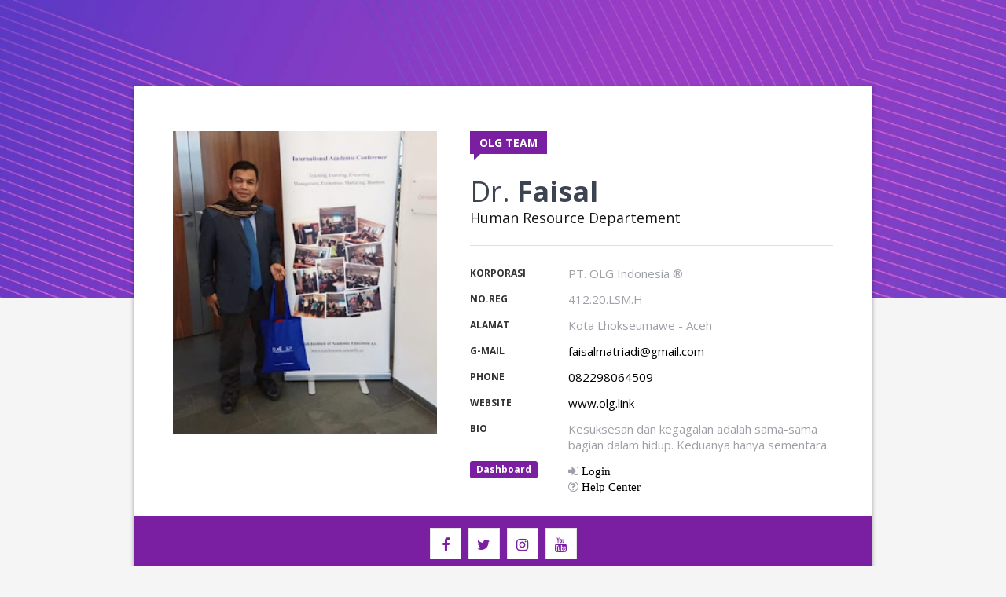

--- FILE ---
content_type: text/html; charset=UTF-8
request_url: https://faisal.olg.link/2020/11/
body_size: 59656
content:
<!DOCTYPE html>
<html class='v2' dir='ltr' xmlns='http://www.w3.org/1999/xhtml' xmlns:b='http://www.google.com/2005/gml/b' xmlns:data='http://www.google.com/2005/gml/data' xmlns:expr='http://www.google.com/2005/gml/expr'>
<head>
<link href='https://www.blogger.com/static/v1/widgets/335934321-css_bundle_v2.css' rel='stylesheet' type='text/css'/>
<meta content='width=device-width, initial-scale=1, maximum-scale=1' name='viewport'/>
<script src='https://ajax.googleapis.com/ajax/libs/jquery/1.11.0/jquery.min.js' type='text/javascript'></script>
<link href="//fonts.googleapis.com/css?family=Open+Sans:400,400i,600,600i,700,700i%7CIndie+Flower" media="all" rel="stylesheet" type="text/css">
<link href='//maxcdn.bootstrapcdn.com/font-awesome/4.7.0/css/font-awesome.min.css' rel='stylesheet'/>
<link href='//cdn.linearicons.com/free/1.0.0/icon-font.min.css' rel='stylesheet'/>
<meta content='text/html; charset=UTF-8' http-equiv='Content-Type'/>
<meta content='blogger' name='generator'/>
<link href='https://faisal.olg.link/favicon.ico' rel='icon' type='image/x-icon'/>
<link href='https://faisal.olg.link/2020/11/' rel='canonical'/>
<link rel="alternate" type="application/atom+xml" title="Faisal - Atom" href="https://faisal.olg.link/feeds/posts/default" />
<link rel="alternate" type="application/rss+xml" title="Faisal - RSS" href="https://faisal.olg.link/feeds/posts/default?alt=rss" />
<link rel="service.post" type="application/atom+xml" title="Faisal - Atom" href="https://www.blogger.com/feeds/4866308664080891171/posts/default" />
<!--Can't find substitution for tag [blog.ieCssRetrofitLinks]-->
<meta content='Memberikan pelayanan terbaik kepada pelanggan. Pelanggan adalah fokus utama customer support kami.' name='description'/>
<meta content='https://faisal.olg.link/2020/11/' property='og:url'/>
<meta content='Faisal' property='og:title'/>
<meta content='Memberikan pelayanan terbaik kepada pelanggan. Pelanggan adalah fokus utama customer support kami.' property='og:description'/>
<title>
November 2020 - Faisal
</title>
<!-- Description and Keywords (start) -->
<meta content='OLG Indonesia' name='keywords'/>
<!-- Description and Keywords (end) -->
<meta content='Memberikan pelayanan terbaik kepada pelanggan. Pelanggan adalah fokus utama customer support kami.' name='og:description'/>
<meta content='Faisal' property='og:site_name'/>
<meta content='https://faisal.olg.link/' name='twitter:domain'/>
<meta content='November 2020' name='twitter:title'/>
<meta content='summary' name='twitter:card'/>
<meta content='November 2020' name='twitter:title'/>
<meta content='Memberikan pelayanan terbaik kepada pelanggan. Pelanggan adalah fokus utama customer support kami.' name='twitter:description'/>
<!-- Social Media meta tag need customer customization -->
<meta content='Facebook App ID here' property='fb:app_id'/>
<meta content='Facebook Admin ID here' property='fb:admins'/>
<meta content='@username' name='twitter:site'/>
<meta content='@username' name='twitter:creator'/>
<style id='page-skin-1' type='text/css'><!--
/*
-----------------------------------------------
Blogger Template Style
Name:        OLG Indonesia
Author :     http://www.olg.link
License:     Premium Version
----------------------------------------------- */
/* Variable definitions
-----------------------
<Group description="Main Hover Color" selector="body">
<Variable name="maincolor" description="Primary Color" type="color" default="#1976D2" />
</Group>
<Group description="Footer Color" selector="body">
<Variable name="footercolor" description="Bottom Footer Color" type="color" default="#1976D2" />
</Group>
/*****************************************
reset.css
******************************************/
html, body, .section, .widget, div, span, applet, object, iframe,
h1, h2, h3, h4, h5, h6, p, blockquote, pre,
a, abbr, acronym, address, big, cite, code,
del, dfn, em, font, img, ins, kbd, q, s, samp,
small, strike, strong, sub, sup, tt, var,
dl, dt, dd, ol, ul, li,
fieldset, form, label, legend,
table, caption, tbody, tfoot, thead, tr, th, td, figure {    margin: 0;    padding: 0;}
html {   overflow-x: hidden;}
a {text-decoration:none;color:#000;}
article,aside,details,figcaption,figure,
footer,header,hgroup,menu,nav,section {     display:block;}
table {    border-collapse: separate;    border-spacing: 0;}
caption, th, td {    text-align: left;    font-weight: normal;}
blockquote:before, blockquote:after,
q:before, q:after {    content: "";}
.quickedit, .home-link{display:none;}
blockquote, q {    quotes: "" "";}
sup{    vertical-align: super;    font-size:smaller;}
code{    font-family: 'Courier New', Courier, monospace;    font-size:12px;    color:#272727;}
::selection {background:transparent; text-shadow:#000 0 0 2px;}
::-moz-selection {background:transparent; text-shadow:#000 0 0 2px;}
::-webkit-selection {background:transparent; text-shadow:#000 0 0 2px;}
::-o-selection {background:transparent; text-shadow:#000 0 0 2px;}
a img{	border: none;}
ol, ul { padding:0;  margin:0;  text-align: left;  }
ol li { list-style-type: decimal;  padding:0 0 5px;  }
ul li { list-style-type: disc;  padding: 0 0 5px;  }
ul ul, ol ol { padding: 0; }
#navbar-iframe, .navbar {   height:0px;   visibility:hidden;   display:none   }
.Attribution, .feed-links, .post-footer-line.post-footer-line-1, .post-footer-line.post-footer-line-2 , .post-footer-line.post-footer-line-3 {
display: none;
}
.item-control {
display: none !important;
}
h2.date-header, h4.date-header {display:none;margin:1.5em 0 .5em}
h1, h2, h3, h4, h5, h6 {
font-weight: 400;
color: #151515;
}
img {
max-width: 100%;
vertical-align: middle;
border: 0;
}
*, *:before, *:after {
box-sizing: border-box;
-webkit-box-sizing: border-box;
-moz-box-sizing: border-box;
}
.widget iframe, .widget img {
max-width: 100%;
}
.status-msg-wrap {
display: none;
}
#preloader {
position: fixed;
z-index: 1800;
top: 0;
right: 0;
bottom: 0;
left: 0;
width: 100%;
height: 100%;
background-color: #242F3F;
}
.no-js #preloader,
.oldie #preloader {
display: none
}
#loader {
position: absolute;
top: calc(50% - 1.25em);
left: calc(50% - 1.25em);
}
.loader {
display: inline-block;
width: 30px;
height: 30px;
position: relative;
border: 4px solid #Fff;
top: 50%;
animation: loader 2s infinite ease;
}
.loader-inner {
vertical-align: top;
display: inline-block;
width: 100%;
background-color: #fff;
animation: loader-inner 2s infinite ease-in;
}
@keyframes loader {
0% {
transform: rotate(0deg);
}
25% {
transform: rotate(180deg);
}
50% {
transform: rotate(180deg);
}
75% {
transform: rotate(360deg);
}
100% {
transform: rotate(360deg);
}
}
@keyframes loader-inner {
0% {
height: 0%;
}
25% {
height: 0%;
}
50% {
height: 100%;
}
75% {
height: 100%;
}
100% {
height: 0%;
}
}
/*****************************************
Custom css starts
******************************************/
body {
color: #2e2e2e;
font-family:"Open Sans", sans-serif;
font-size: 14px;
font-weight: normal;
line-height: 21px;
background: #f5f5f5;
}
/* ######## Wrapper Css ######################### */
#outer-wrapper{max-width:100%;margin:0 auto;background-color:#f5f5f5;box-shadow:0 0 5px RGBA(0, 0, 0, 0.2)}
.row{width:1170px}
#content-wrapper {
margin: 0 auto;
padding: 20px 0 30px;
}
.index #content-wrapper, .archive #content-wrapper {
overflow: hidden;
}
.item #main-wrapper, .statc_page #main-wrapper {
float: left;
width: 68%;
max-width: 800px;
}
.index #main-wrapper, .archive #main-wrapper {
float:none;
width:100%;
max-width:100%
}
.item #sidebar-wrapper, .statc_page #sidebar-wrapper {
float: right;
width: 30%;
max-width: 330px;
}
.index #sidebar-wrapper, .archive #sidebar-wrapper {
display:none;
visibility:hidden;
height:0;
opacity:0;
}
/* ######## Scrolling Navigation Menu Css ######################### */
.scroll-header {
z-index: 9;
position: absolute;
top: 0;
left: 0;
width: 100%;
padding: 10px 0px;
transition: all .5s;
display:none;
}
.item .scroll-header, .static_page .scroll-header, .error_page .scroll-header {
position: static;
display: flex;
background: #fff none repeat scroll top left;
box-shadow: 0 0 6px 1px rgba(0,0,0,0.1);
padding: 20px 0;
}
.scroll-head-wrap {
margin:0 auto;
}
.item .scroll-header h1, .static_page .scroll-header h1, .error_page .scroll-header h1 {
color:#000!important;
}
.item .scroll-header #header img, .static_page .scroll-header #header img, .error_page .scroll-header #header img {
display: block!important;
}
.item .scroll-header.scrolled-header h1, .static_page .scroll-header.scrolled-header h1, .error_page .scroll-header.scrolled-header h1 {
display: none!important;
color:#000!important;
}
.item .scroll-header.scrolled-header #header img, .static_page .scroll-header.scrolled-header #header img, .error_page .scroll-header.scrolled-header #header img {
display: block!important;
}
.scrollin-logo {
float: left;
margin: 0;
padding: 0;
display: inline-block;
}
.scrollin-logo .logo-title {
font-size: 40px;
font-weight: bold;
padding: 10px 17px;
display: block;
color:#fff;
}
.scrolling-menu {
float: right;
display: inline-block;
width: auto;
}
.scrolling-menu #nav {
list-style: none;
margin: 0;
padding: 0;
z-index: 999;
}
.scrolling-menu #nav li {
display: inline-block;
float: left;
line-height: 1;
list-style: none outside none;
padding: 16px 17px;
text-align: left;
}
.scrolling-menu #nav li a {
background: transparent;
color: #fff;
display: block;
font-size: 15px;
padding: 0 0 8px;
position: relative;
text-decoration: none;
text-transform: uppercase;
font-weight: bold;
letter-spacing: 1.3px;
}
.scrolling-menu #nav li a:hover {
color: #7B1FA2;
}
.scrolling-menu #nav li.current a {
color: #7B1FA2;
}
.scrolling-menu #nav li.current a:before {
position: absolute;
bottom: 0;
left: 0;
width: 100%;
opacity: 1;
height: 1px;
content: '';
-webkit-transition: all ease .3s;
transition: all ease .3s;
background: #7B1FA2;
}
/* ######## Navigation Menu Css ######################### */
.slicknav_menu {
display:none;
}
.tm-menu .slicknav_menu {
right:0;
display:none;
}
.scrolling-menu .slicknav_menu {
right:0;
}
.slicknav_menu {
padding:0 10px;
position: absolute;
z-index: 9;
}
.slicknav_menu .slicknav_icon-bar {
background-color: #343434;
}
.index .slicknav_menu .slicknav_icon-bar {
background-color: #fff;
}
.slicknav_nav a{
padding:5px 10px;
margin:2px 5px;
text-decoration:none;
color:#000;
font-size:11px;
font-weight:400;
letter-spacing:2px;
text-transform:uppercase;
}
/*
Mobile Menu Core Style
*/
.slicknav_btn { position: relative; display: block; vertical-align: middle; float: right;  line-height: 27px; cursor: pointer;  height:27px;}
.slicknav_menu  .slicknav_menutxt { display: block; line-height: 1.188em; float: left; }
.slicknav_menu .slicknav_icon { float: left; margin: 0.188em 0 0 0.438em; }
.slicknav_menu .slicknav_no-text { margin: 0 }
.slicknav_menu .slicknav_icon-bar { display: block; width: 1.125em; height: 0.125em; }
.slicknav_btn .slicknav_icon-bar + .slicknav_icon-bar { margin-top: 0.188em }
.slicknav_nav { clear: both }
.slicknav_nav ul,
.slicknav_nav li { display: block }
.slicknav_nav .slicknav_arrow { font-size: 0.8em; margin: 0 0 0 0.4em; }
.slicknav_nav .slicknav_item { cursor: pointer; }
.slicknav_nav .slicknav_row { display: block; }
.slicknav_nav a { display: block }
.slicknav_nav .slicknav_item a,
.slicknav_nav .slicknav_parent-link a { display: inline }
.slicknav_menu:before,
.slicknav_menu:after { content: " "; display: table; }
.slicknav_menu:after { clear: both }
.scroll-header.scrolled-header .slicknav_btn {color:#fff;}
.scroll-header.scrolled-header .slicknav_menu .slicknav_icon-bar {
background-color: #fff;
}
/* IE6/7 support */
.slicknav_menu { *zoom: 1 }
/*
User Default Style
Change the following styles to modify the appearance of the menu.
*/
.slicknav_menu {
font-size:16px;
}
/* Button */
.slicknav_btn {
margin: 5px 5px 6px;
text-decoration:none;
text-shadow: 0 1px 1px rgba(255, 255, 255, 0.75);
-webkit-border-radius: 4px;
-moz-border-radius: 4px;
border-radius: 4px;
}
/* Button Text */
.slicknav_menu  .slicknav_menutxt {
color: #FFF;
font-weight: bold;
text-shadow: 0 1px 3px #000;
}
/* Button Lines */
.slicknav_nav {
color:#fff;
margin:0;
padding:0;
font-size:0.875em;
background: #fff;
}
.slicknav_nav, .slicknav_nav ul {
list-style: none;
overflow:hidden;
}
.slicknav_nav ul {
padding:0;
margin:8px 0 0 20px;
}
.slicknav_nav .slicknav_row {
padding:5px 10px;
margin:2px 5px;
}
.slicknav_nav .slicknav_item a,
.slicknav_nav .slicknav_parent-link a {
padding:0;
margin:0;
}
.slicknav_nav .slicknav_row:hover {
}
.slicknav_nav a:hover{
color: #7B1FA2;
}
.slicknav_nav .slicknav_txtnode {
margin-left:15px;
}
.slicknav_menu .slicknav_no-text {
margin-top:15px;
}
.tm-menu {
font-weight: 400;
margin: 0;
height:60px;
text-align:center;
float: right;
display: inline-block;
width: auto;
}
ul#nav1 {
list-style: none;
margin: 0;
padding: 0;
text-align: center;
}
#menu .widget {
display: none;
}
#menu {
height: 60px;
position: relative;
text-align: center;
z-index: 15;
margin:0 auto;
}
.menu-wrap {
margin:0 auto;
position: relative;
}
#menu ul > li {
position: relative;
vertical-align: middle;
display: inline-block;
padding: 0;
margin: 0;
}
#menu ul > li:hover > a {
color: #7B1FA2
}
.index #menu ul > li > a {
color:#fff;
}
#menu ul > li > a {
color: #000;
font-size: 14px;
line-height: 60px;
display: inline-block;
text-transform: uppercase;
text-decoration: none;
letter-spacing: 1px;
margin: 0;
padding: 0 12px;
}
.scroll-header.scrolled-header #menu ul > li > a, .scroll-header.scrolled-header #header h1 a {
color:#fff;
}
.scroll-header.scrolled-header #menu ul > li > ul > li > a {
color:#000;
}
#menu ul > li:first-child > a {
padding-left: 0;
}
#menu ul > li > ul > li:first-child > a:before, #menu ul > li > ul > li > ul > li:first-child > a:before {
display:none;
}
#menu ul > li > ul > li:first-child > a {
padding-left: 12px
}
#menu ul > li > ul {
position: absolute;
background: #fff;
-webkit-box-shadow: 0 7px 7px rgba(0, 0, 0, 0.15);
-moz-box-shadow: 0 7px 7px rgba(0, 0, 0, 0.15);
box-shadow: 0 7px 7px rgba(0, 0, 0, 0.15);
top: 100%;
left: 0;
min-width: 180px;
padding: 0;
z-index: 99;
margin-top: 0;
visibility: hidden;
opacity: 0;
webkit-transform: translate3d(-11px, 0, 0);
transform: translate3d(-11px, 0, 0);
-webkit-animation-duration: .5s;
animation-duration: .5s;
}
#menu ul > li > ul > li > ul {
position: absolute;
top: 0;
left: 180px;
width: 180px;
background: #fff;
z-index: 99;
margin-top: 0;
margin-left: 0;
padding: 0;
border-left: 1px solid #e5e5e5;
visibility: hidden;
opacity: 0;
-webkit-transform: translateY(10px);
-moz-transform: translateY(10px);
transform: translateY(10px)
}
#menu ul > li > ul > li {
display: block;
float: none;
text-align: left;
position: relative;
border-bottom: 1px solid;
border-top: none;
border-color: #e5e5e5;
}
#menu ul > li > ul > li:hover {
background-color: rgba(255, 255, 255, 0.03)
}
#menu ul > li > ul > li a {
font-size: 11px;
display: block;
color: #000;
line-height: 35px;
text-transform: uppercase;
text-decoration: none;
margin: 0;
padding: 0 12px;
border-right: 0;
border: 0
}
.index #menu ul > li > ul > li a {
color:#000;
}
#menu ul > li.parent > a:after {
content: '\f107';
font-family: FontAwesome;
float: right;
margin-left: 5px
}
#menu ul > li:hover > ul,
#menu ul > li > ul > li:hover > ul {
opacity: 1;
visibility: visible;
-webkit-transform: translateY(0);
-moz-transform: translateY(0);
transform: translateY(0)
}
#menu ul > li > ul > li.parent > a:after {
content: '\f105';
float: right
}
#menu ul ul {
}
/* ######## Header Css ######################### */
#header-wrapper {
text-align: center;
padding:0;
margin-bottom: 10px;
box-sizing:border-box;
position:relative;
width: 100%;
}
.background-container{
position: relative;
height:380px;
overflow:hidden;
background: #7B1FA2 url(https://blogger.googleusercontent.com/img/b/R29vZ2xl/AVvXsEjxLKXgC9AUlYYKx4xxAu3kA0iVsvAfKxpIC4BLseSx7ly77qm_vqVkqtXrHKEWXe0cRhrckM5d8KKSK28Dr9473Mo3Kjl9Jz15qZabMHFukY8IdkfxuN5-lP4cLu6Qjf5iD7kEMnzcn0YeTF3dAkyCz5C18qpzBlYU3_nEg2d_xBWUq1EHmYfKFh6gYg/s1600/Opera%20Snapshot_2022-11-12_205954_www.freepik.com.png) no-repeat;
background-attachment: fixed;
background-size: cover;
background-position:bottom center;
}
.index #header-wrapper {
margin-bottom:0;
}
.item .header-logo-desc p, .static_page .header-logo-desc p, .error_page .header-logo-desc p, .item .top-bar-social #social a, .static_page .top-bar-social #social a, .error_page .top-bar-social #social a {
color:#303030;
}
.item #header-wrapper, .static_page #header-wrapper, .error_page #header-wrapper {
background: #fff;
height: auto;
border-bottom: 1px solid #eee;
box-shadow: 0 -2px 19px rgba(0,0,0,.1);
padding-bottom: 15px;
}
#header {
padding: 0;
}
#header-inner {
text-align: center;
display: inline-block;
}
#header h1 {
color: #fff;
margin: 0;
font-size: 40px;
line-height: 1.4em;
text-transform: Uppercase;
letter-spacing: 1px;
}
#header .description {
display:none;
}
.sora-author-box {
padding: 57px 50px 15px 50px;
box-sizing: border-box;
overflow: hidden;
}
.sora-author-box-image {
width:40%;
float: left;
margin-right: 5%;
margin-bottom: 10px;
}
.sora-author-box-image img {
height: 385px;
object-fit: cover;
}
.sora-author-box-text {
padding: 0;
overflow: hidden;
text-align: left;
}
.sora-author-box-text-head {
color: #3d4451;
padding-bottom: 25px;
margin-bottom: 25px;
border-bottom: 1px solid #dedede;
}
.sora-author-box-text .hello-txt {
background-color: #7B1FA2;
color: #fff;
font-size: 14px;
font-weight: 700;
line-height: 1.1;
display: inline-block;
padding: 7px 12px;
text-transform: uppercase;
position: relative;
margin-bottom: 28px;
}
.sora-author-box-text .hello-txt:before {
border-left-color:#7B1FA2;
content: '';
width: 0;
height: 0;
top: 100%;
left: 5px;
display: block;
position: absolute;
border-style: solid;
border-width: 0 0 8px 8px;
}
.sora-author-box-text .profile-title {
font-size: 36px;
line-height: 1.1;
font-weight: 700;
margin-bottom: 5px;
color:#3d4451;
}
.sora-author-box-text .profile-title span {
font-weight: 300;
}
.sora-author-box-text .profile-position {
font-size: 18px;
font-weight: 400;
line-height: 1.1;
margin-bottom: 0;
}
.sora-author-box-text-details ul {
margin: 0;
padding: 0;
list-style: none;
}
.sora-author-box-text-details .profile-list li {
margin-bottom: 13px;
list-style: none;
padding:0;
}
.sora-author-box-text-details .profile-list li .list-title {
display: block;
width: 120px;
float: left;
color: #333333;
font-size: 12px;
font-weight: 700;
line-height: 20px;
text-transform: uppercase;
}
.sora-author-box-text-details .profile-list li .cont {
display: block;
margin-left: 125px;
font-size: 15px;
font-weight: 400;
line-height: 20px;
color: #9da0a7;
}
.sora-author-box-text-details .profile-list li .list-button {
color: #fff;
font-size: 12px;
font-weight: 700;
line-height: 1;
text-transform: none;
padding: 5px 8px;
display: inline-block;
position: relative;
top: -2px;
-webkit-border-radius: 3px;
-moz-border-radius: 3px;
border-radius: 3px;
background:#7B1FA2;
}
.sora-author-box-text-details .profile-list li .fa {
margin-right: 10px;
vertical-align: baseline;
}
.fenix-head {
}
.fenix-sub-head {
margin:0 auto;
background: #fff;
margin-top: -270px;
position: relative;
z-index: 9;
box-shadow: 0 1px 6px rgba(0, 0, 0, 0.12), 0 1px 4px rgba(0, 0, 0, 0.24);
}
.hero-row {
width:940px;
}
.index .fenix-sub-head, .archive .fenix-sub-head {
}
.fenix-sub-head .social-head {
padding: 15px 0;
background: #7B1FA2;
box-sizing: border-box;
}
.top-bar-social {
padding: 0;
}
.top-bar-social li {
display: inline-block;
float: none;
padding: 0;
margin-right: 5px;
}
.top-bar-social li:last-child {
margin-right:0;
}
.top-bar-social .widget ul {
padding: 0;
}
.top-bar-social .LinkList ul {
text-align: center;
margin: 0 0 0 0;
}
.top-bar-social #social a {
display: block;
width: 40px;
height: 40px;
line-height: 40px;
font-size: 18px;
color: #7B1FA2;
background:#fff;
border: 1px solid #e4e4e4;
transition: all 0.3s linear;
-moz-transition: all 0.3s linear;
-webkit-transition: all 0.3s linear;
-o-transition: all 0.3s linear;
}
.top-bar-social #social a:before {
display: inline-block;
font: normal normal normal 22px/1 FontAwesome;
font-size: inherit;
font-style: normal;
font-weight: 400;
-webkit-font-smoothing: antialiased;
-moz-osx-font-smoothing: grayscale;
}
.top-bar-social .bloglovin:before{content:"\f004"}
.top-bar-social .facebook:before{content:"\f09a"}
.top-bar-social .twitter:before{content:"\f099"}
.top-bar-social .gplus:before{content:"\f0d5"}
.top-bar-social .rss:before{content:"\f09e"}
.top-bar-social .youtube:before{content:"\f167"}
.top-bar-social .skype:before{content:"\f17e"}
.top-bar-social .stumbleupon:before{content:"\f1a4"}
.top-bar-social .tumblr:before{content:"\f173"}
.top-bar-social .vine:before{content:"\f1ca"}
.top-bar-social .stack-overflow:before{content:"\f16c"}
.top-bar-social .linkedin:before{content:"\f0e1"}
.top-bar-social .dribbble:before{content:"\f17d"}
.top-bar-social .soundcloud:before{content:"\f1be"}
.top-bar-social .behance:before{content:"\f1b4"}
.top-bar-social .digg:before{content:"\f1a6"}
.top-bar-social .instagram:before{content:"\f16d"}
.top-bar-social .pinterest:before{content:"\f0d2"}
.top-bar-social .delicious:before{content:"\f1a5"}
.top-bar-social .codepen:before{content:"\f1cb"}
.top-bar-social ul#social a:hover {
border-radius: 50%;
box-shadow: 0 2px 5px 0 rgba(0, 0, 0, .16), 0 2px 10px 0 rgba(0, 0, 0, .12);
}
.sora-cv-author-details {
margin: 15px auto;
position: relative;
-webkit-box-sizing: border-box;
-moz-box-sizing: border-box;
box-sizing: border-box;
background-color: #fff;
transition: box-shadow .25s;
-webkit-transition: box-shadow .25s;
box-shadow: 0 2px 5px 0 rgba(0, 0, 0, .16), 0 2px 10px 0 rgba(0, 0, 0, .12);
}
.sora-cv-author-details .card-content {
padding: 40px;
-webkit-box-sizing: border-box;
-moz-box-sizing: border-box;
box-sizing: border-box;
}
.sora-cv-author-details .card-content p {
color: #000;
font-size: 18px;
font-weight: 300;
line-height: 1.8;
text-align: center;
}
.sora-cv-author-details .card-action {
border-top: 1px solid rgba(160, 160, 160, .2);
padding: 20px;
-webkit-box-sizing: border-box;
-moz-box-sizing: border-box;
box-sizing: border-box;
}
.sora-cv-author-details .card-action .about-btn {
height: auto;
margin-right: auto;
margin-left: auto;
animation-delay: 1s;
text-align: center;
}
.sora-cv-author-details .card-action .about-btn .btn {
margin: 7px 7px;
background: #7B1FA2;
color: #fff;
width: 180px;
border-radius: 2px;
display: inline-block;
padding: 6px 12px;
font-size: 14px;
font-weight: 400;
line-height: 1.42857143;
text-align: center;
white-space: nowrap;
vertical-align: middle;
-ms-touch-action: manipulation;
touch-action: manipulation;
cursor: pointer;
-webkit-user-select: none;
-moz-user-select: none;
-ms-user-select: none;
user-select: none;
position: relative;
overflow: hidden;
z-index: 1;
will-change: opacity, transform;
transition: all .3s ease-out;
box-shadow: 0 2px 5px 0 rgba(0, 0, 0, .16), 0 2px 10px 0 rgba(0, 0, 0, .12);
}
/* ######## Skill Css ######################### */
.skill-wrapper {
text-align: center;
}
.skill-wrapper .skill-progress {
display: inline-block;
background-color: rgba(141, 166, 179, 0.4);
width: 120px;
height: 120px;
border-radius: 50%;
margin-right: 25px;
}
.skill-wrapper .skill-progress:last-child {
margin-right: 0;
}
.skill-wrapper .skill-progress .circle .mask, .skill-wrapper .skill-progress .circle .mask:before {
width: 120px;
height: 120px;
position: absolute;
border-radius: 50%;
transition: -webkit-transform 2s;
transition: -ms-transform 2s;
transition: transform 2s;
-webkit-backface-visibility: hidden;
clip: rect(0px, 120px, 120px, 60px);
}
.skill-wrapper .skill-progress .circle .mask:before {
display: block;
content: '';
clip: rect(0px, 60px, 120px, 0px);
background-color: #7B1FA2;
}
.skill-wrapper .skill-progress .circle:before {
content: '';
display: block;
width: 120px;
height: 120px;
position: absolute;
border-radius: 50%;
box-shadow: 6px 6px 10px rgba(0, 0, 0, 0.3) inset;
}
.skill-wrapper .skill-progress .inset {
width: 85px;
height: 85px;
position: absolute;
margin-left: 17.5px;
margin-top: 17.5px;
background-color: #fbfbfb;
border-radius: 50%;
box-shadow: 6px 6px 10px rgba(0, 0, 0, 0.3);
}
.skill-wrapper .skill-progress .inset:before {
content: '';
display: block;
width: 44px;
height: 22px;
position: absolute;
top: 31.5px;
left: 20.5px;
line-height: 1;
transition: width 2s 3s;
overflow: hidden;
}
.skill-wrapper .skill-progress .inset .numbers {
margin-top: -22px;
transition: width 2s;
}
.go:nth-child(n+1) .circle .mask:before, .go:nth-child(n+1) .circle .mask:nth-child(2), .go:nth-child(n+1) .skill-wrapper .skill-progress .circle .mask:nth-child(2):before, .skill-wrapper .skill-progress .go:nth-child(n+1) .circle .mask:nth-child(2):before {
-webkit-transform: rotate(153deg);
-ms-transform: rotate(153deg);
transform: rotate(153deg);
}
.go:nth-child(n+1) .inset .numbers {
width: 3784px;
}
.go:nth-child(n+1) .inset .numbers:before {
position: absolute;
top: 50%;
left: 50%;
transform: translate(-50%, -50%);
content: "85%";
font-size: 22px;
font-weight: 800;
color: #455fae;
animation: go-1 2s ease-out;
}
@keyframes go-1 {
1.17647% {
content: "1%";
}
2.35294% {
content: "2%";
}
3.52941% {
content: "3%";
}
4.70588% {
content: "4%";
}
5.88235% {
content: "5%";
}
7.05882% {
content: "6%";
}
8.23529% {
content: "7%";
}
9.41176% {
content: "8%";
}
10.58824% {
content: "9%";
}
11.76471% {
content: "10%";
}
12.94118% {
content: "11%";
}
14.11765% {
content: "12%";
}
15.29412% {
content: "13%";
}
16.47059% {
content: "14%";
}
17.64706% {
content: "15%";
}
18.82353% {
content: "16%";
}
20% {
content: "17%";
}
21.17647% {
content: "18%";
}
22.35294% {
content: "19%";
}
23.52941% {
content: "20%";
}
24.70588% {
content: "21%";
}
25.88235% {
content: "22%";
}
27.05882% {
content: "23%";
}
28.23529% {
content: "24%";
}
29.41176% {
content: "25%";
}
30.58824% {
content: "26%";
}
31.76471% {
content: "27%";
}
32.94118% {
content: "28%";
}
34.11765% {
content: "29%";
}
35.29412% {
content: "30%";
}
36.47059% {
content: "31%";
}
37.64706% {
content: "32%";
}
38.82353% {
content: "33%";
}
40% {
content: "34%";
}
41.17647% {
content: "35%";
}
42.35294% {
content: "36%";
}
43.52941% {
content: "37%";
}
44.70588% {
content: "38%";
}
45.88235% {
content: "39%";
}
47.05882% {
content: "40%";
}
48.23529% {
content: "41%";
}
49.41176% {
content: "42%";
}
50.58824% {
content: "43%";
}
51.76471% {
content: "44%";
}
52.94118% {
content: "45%";
}
54.11765% {
content: "46%";
}
55.29412% {
content: "47%";
}
56.47059% {
content: "48%";
}
57.64706% {
content: "49%";
}
58.82353% {
content: "50%";
}
60% {
content: "51%";
}
61.17647% {
content: "52%";
}
62.35294% {
content: "53%";
}
63.52941% {
content: "54%";
}
64.70588% {
content: "55%";
}
65.88235% {
content: "56%";
}
67.05882% {
content: "57%";
}
68.23529% {
content: "58%";
}
69.41176% {
content: "59%";
}
70.58824% {
content: "60%";
}
71.76471% {
content: "61%";
}
72.94118% {
content: "62%";
}
74.11765% {
content: "63%";
}
75.29412% {
content: "64%";
}
76.47059% {
content: "65%";
}
77.64706% {
content: "66%";
}
78.82353% {
content: "67%";
}
80% {
content: "68%";
}
81.17647% {
content: "69%";
}
82.35294% {
content: "70%";
}
83.52941% {
content: "71%";
}
84.70588% {
content: "72%";
}
85.88235% {
content: "73%";
}
87.05882% {
content: "74%";
}
88.23529% {
content: "75%";
}
89.41176% {
content: "76%";
}
90.58824% {
content: "77%";
}
91.76471% {
content: "78%";
}
92.94118% {
content: "79%";
}
94.11765% {
content: "80%";
}
95.29412% {
content: "81%";
}
96.47059% {
content: "82%";
}
97.64706% {
content: "83%";
}
98.82353% {
content: "84%";
}
100% {
content: "85%";
}
}
.go:nth-child(n+1) .inset .numbers:after {
position: absolute;
top: 50%;
left: 50%;
transform: translate(-50%, -50%);
content: "HTML5";
font-weight: 100;
color: #1a2a46;
top: 120px;
width:120px;
}
.go:nth-child(n+2) .circle .mask:before, .go:nth-child(n+2) .circle .mask:nth-child(2), .go:nth-child(n+2) .skill-wrapper .skill-progress .circle .mask:nth-child(2):before, .skill-wrapper .skill-progress .go:nth-child(n+2) .circle .mask:nth-child(2):before {
-webkit-transform: rotate(167.4deg);
-ms-transform: rotate(167.4deg);
transform: rotate(167.4deg);
}
.go:nth-child(n+2) .inset .numbers {
width: 4136px;
}
.go:nth-child(n+2) .inset .numbers:before {
position: absolute;
top: 50%;
left: 50%;
transform: translate(-50%, -50%);
content: "93%";
font-size: 22px;
font-weight: 800;
color: #455fae;
animation: go-2 2s ease-out;
}
@keyframes go-2 {
1.07527% {
content: "1%";
}
2.15054% {
content: "2%";
}
3.22581% {
content: "3%";
}
4.30108% {
content: "4%";
}
5.37634% {
content: "5%";
}
6.45161% {
content: "6%";
}
7.52688% {
content: "7%";
}
8.60215% {
content: "8%";
}
9.67742% {
content: "9%";
}
10.75269% {
content: "10%";
}
11.82796% {
content: "11%";
}
12.90323% {
content: "12%";
}
13.97849% {
content: "13%";
}
15.05376% {
content: "14%";
}
16.12903% {
content: "15%";
}
17.2043% {
content: "16%";
}
18.27957% {
content: "17%";
}
19.35484% {
content: "18%";
}
20.43011% {
content: "19%";
}
21.50538% {
content: "20%";
}
22.58065% {
content: "21%";
}
23.65591% {
content: "22%";
}
24.73118% {
content: "23%";
}
25.80645% {
content: "24%";
}
26.88172% {
content: "25%";
}
27.95699% {
content: "26%";
}
29.03226% {
content: "27%";
}
30.10753% {
content: "28%";
}
31.1828% {
content: "29%";
}
32.25806% {
content: "30%";
}
33.33333% {
content: "31%";
}
34.4086% {
content: "32%";
}
35.48387% {
content: "33%";
}
36.55914% {
content: "34%";
}
37.63441% {
content: "35%";
}
38.70968% {
content: "36%";
}
39.78495% {
content: "37%";
}
40.86022% {
content: "38%";
}
41.93548% {
content: "39%";
}
43.01075% {
content: "40%";
}
44.08602% {
content: "41%";
}
45.16129% {
content: "42%";
}
46.23656% {
content: "43%";
}
47.31183% {
content: "44%";
}
48.3871% {
content: "45%";
}
49.46237% {
content: "46%";
}
50.53763% {
content: "47%";
}
51.6129% {
content: "48%";
}
52.68817% {
content: "49%";
}
53.76344% {
content: "50%";
}
54.83871% {
content: "51%";
}
55.91398% {
content: "52%";
}
56.98925% {
content: "53%";
}
58.06452% {
content: "54%";
}
59.13978% {
content: "55%";
}
60.21505% {
content: "56%";
}
61.29032% {
content: "57%";
}
62.36559% {
content: "58%";
}
63.44086% {
content: "59%";
}
64.51613% {
content: "60%";
}
65.5914% {
content: "61%";
}
66.66667% {
content: "62%";
}
67.74194% {
content: "63%";
}
68.8172% {
content: "64%";
}
69.89247% {
content: "65%";
}
70.96774% {
content: "66%";
}
72.04301% {
content: "67%";
}
73.11828% {
content: "68%";
}
74.19355% {
content: "69%";
}
75.26882% {
content: "70%";
}
76.34409% {
content: "71%";
}
77.41935% {
content: "72%";
}
78.49462% {
content: "73%";
}
79.56989% {
content: "74%";
}
80.64516% {
content: "75%";
}
81.72043% {
content: "76%";
}
82.7957% {
content: "77%";
}
83.87097% {
content: "78%";
}
84.94624% {
content: "79%";
}
86.02151% {
content: "80%";
}
87.09677% {
content: "81%";
}
88.17204% {
content: "82%";
}
89.24731% {
content: "83%";
}
90.32258% {
content: "84%";
}
91.39785% {
content: "85%";
}
92.47312% {
content: "86%";
}
93.54839% {
content: "87%";
}
94.62366% {
content: "88%";
}
95.69892% {
content: "89%";
}
96.77419% {
content: "90%";
}
97.84946% {
content: "91%";
}
98.92473% {
content: "92%";
}
100% {
content: "93%";
}
}
.go:nth-child(n+2) .inset .numbers:after {
position: absolute;
top: 50%;
left: 50%;
transform: translate(-50%, -50%);
content: "CSS3/SCSS";
font-weight: 100;
color: #1a2a46;
top: 120px;
}
.go:nth-child(n+3) .circle .mask:before, .go:nth-child(n+3) .circle .mask:nth-child(2), .go:nth-child(n+3) .skill-wrapper .skill-progress .circle .mask:nth-child(2):before, .skill-wrapper .skill-progress .go:nth-child(n+3) .circle .mask:nth-child(2):before {
-webkit-transform: rotate(156.6deg);
-ms-transform: rotate(156.6deg);
transform: rotate(156.6deg);
}
.go:nth-child(n+3) .inset .numbers {
width: 3872px;
}
.go:nth-child(n+3) .inset .numbers:before {
position: absolute;
top: 50%;
left: 50%;
transform: translate(-50%, -50%);
content: "87%";
font-size: 22px;
font-weight: 800;
color: #455fae;
animation: go-3 2s ease-out;
}
@keyframes go-3 {
1.14943% {
content: "1%";
}
2.29885% {
content: "2%";
}
3.44828% {
content: "3%";
}
4.5977% {
content: "4%";
}
5.74713% {
content: "5%";
}
6.89655% {
content: "6%";
}
8.04598% {
content: "7%";
}
9.1954% {
content: "8%";
}
10.34483% {
content: "9%";
}
11.49425% {
content: "10%";
}
12.64368% {
content: "11%";
}
13.7931% {
content: "12%";
}
14.94253% {
content: "13%";
}
16.09195% {
content: "14%";
}
17.24138% {
content: "15%";
}
18.3908% {
content: "16%";
}
19.54023% {
content: "17%";
}
20.68966% {
content: "18%";
}
21.83908% {
content: "19%";
}
22.98851% {
content: "20%";
}
24.13793% {
content: "21%";
}
25.28736% {
content: "22%";
}
26.43678% {
content: "23%";
}
27.58621% {
content: "24%";
}
28.73563% {
content: "25%";
}
29.88506% {
content: "26%";
}
31.03448% {
content: "27%";
}
32.18391% {
content: "28%";
}
33.33333% {
content: "29%";
}
34.48276% {
content: "30%";
}
35.63218% {
content: "31%";
}
36.78161% {
content: "32%";
}
37.93103% {
content: "33%";
}
39.08046% {
content: "34%";
}
40.22989% {
content: "35%";
}
41.37931% {
content: "36%";
}
42.52874% {
content: "37%";
}
43.67816% {
content: "38%";
}
44.82759% {
content: "39%";
}
45.97701% {
content: "40%";
}
47.12644% {
content: "41%";
}
48.27586% {
content: "42%";
}
49.42529% {
content: "43%";
}
50.57471% {
content: "44%";
}
51.72414% {
content: "45%";
}
52.87356% {
content: "46%";
}
54.02299% {
content: "47%";
}
55.17241% {
content: "48%";
}
56.32184% {
content: "49%";
}
57.47126% {
content: "50%";
}
58.62069% {
content: "51%";
}
59.77011% {
content: "52%";
}
60.91954% {
content: "53%";
}
62.06897% {
content: "54%";
}
63.21839% {
content: "55%";
}
64.36782% {
content: "56%";
}
65.51724% {
content: "57%";
}
66.66667% {
content: "58%";
}
67.81609% {
content: "59%";
}
68.96552% {
content: "60%";
}
70.11494% {
content: "61%";
}
71.26437% {
content: "62%";
}
72.41379% {
content: "63%";
}
73.56322% {
content: "64%";
}
74.71264% {
content: "65%";
}
75.86207% {
content: "66%";
}
77.01149% {
content: "67%";
}
78.16092% {
content: "68%";
}
79.31034% {
content: "69%";
}
80.45977% {
content: "70%";
}
81.6092% {
content: "71%";
}
82.75862% {
content: "72%";
}
83.90805% {
content: "73%";
}
85.05747% {
content: "74%";
}
86.2069% {
content: "75%";
}
87.35632% {
content: "76%";
}
88.50575% {
content: "77%";
}
89.65517% {
content: "78%";
}
90.8046% {
content: "79%";
}
91.95402% {
content: "80%";
}
93.10345% {
content: "81%";
}
94.25287% {
content: "82%";
}
95.4023% {
content: "83%";
}
96.55172% {
content: "84%";
}
97.70115% {
content: "85%";
}
98.85057% {
content: "86%";
}
100% {
content: "87%";
}
}
.go:nth-child(n+3) .inset .numbers:after {
position: absolute;
top: 50%;
left: 50%;
transform: translate(-50%, -50%);
content: "jQuery";
font-weight: 100;
color: #1a2a46;
top: 120px;
}
.go:nth-child(n+4) .circle .mask:before, .go:nth-child(n+4) .circle .mask:nth-child(2), .go:nth-child(n+4) .skill-wrapper .skill-progress .circle .mask:nth-child(2):before, .skill-wrapper .skill-progress .go:nth-child(n+4) .circle .mask:nth-child(2):before {
-webkit-transform: rotate(100.8deg);
-ms-transform: rotate(100.8deg);
transform: rotate(100.8deg);
}
.go:nth-child(n+4) .inset .numbers {
width: 2508px;
}
.go:nth-child(n+4) .inset .numbers:before {
position: absolute;
top: 50%;
left: 50%;
transform: translate(-50%, -50%);
content: "56%";
font-size: 22px;
font-weight: 800;
color: #455fae;
animation: go-4 2s ease-out;
}
@keyframes go-4 {
1.78571% {
content: "1%";
}
3.57143% {
content: "2%";
}
5.35714% {
content: "3%";
}
7.14286% {
content: "4%";
}
8.92857% {
content: "5%";
}
10.71429% {
content: "6%";
}
12.5% {
content: "7%";
}
14.28571% {
content: "8%";
}
16.07143% {
content: "9%";
}
17.85714% {
content: "10%";
}
19.64286% {
content: "11%";
}
21.42857% {
content: "12%";
}
23.21429% {
content: "13%";
}
25% {
content: "14%";
}
26.78571% {
content: "15%";
}
28.57143% {
content: "16%";
}
30.35714% {
content: "17%";
}
32.14286% {
content: "18%";
}
33.92857% {
content: "19%";
}
35.71429% {
content: "20%";
}
37.5% {
content: "21%";
}
39.28571% {
content: "22%";
}
41.07143% {
content: "23%";
}
42.85714% {
content: "24%";
}
44.64286% {
content: "25%";
}
46.42857% {
content: "26%";
}
48.21429% {
content: "27%";
}
50% {
content: "28%";
}
51.78571% {
content: "29%";
}
53.57143% {
content: "30%";
}
55.35714% {
content: "31%";
}
57.14286% {
content: "32%";
}
58.92857% {
content: "33%";
}
60.71429% {
content: "34%";
}
62.5% {
content: "35%";
}
64.28571% {
content: "36%";
}
66.07143% {
content: "37%";
}
67.85714% {
content: "38%";
}
69.64286% {
content: "39%";
}
71.42857% {
content: "40%";
}
73.21429% {
content: "41%";
}
75% {
content: "42%";
}
76.78571% {
content: "43%";
}
78.57143% {
content: "44%";
}
80.35714% {
content: "45%";
}
82.14286% {
content: "46%";
}
83.92857% {
content: "47%";
}
85.71429% {
content: "48%";
}
87.5% {
content: "49%";
}
89.28571% {
content: "50%";
}
91.07143% {
content: "51%";
}
92.85714% {
content: "52%";
}
94.64286% {
content: "53%";
}
96.42857% {
content: "54%";
}
98.21429% {
content: "55%";
}
100% {
content: "56%";
}
}
.go:nth-child(n+4) .inset .numbers:after {
position: absolute;
top: 50%;
left: 50%;
transform: translate(-50%, -50%);
content: "JS";
font-weight: 100;
color: #1a2a46;
top: 120px;
}
.go:nth-child(n+5) .circle .mask:before, .go:nth-child(n+5) .circle .mask:nth-child(2), .go:nth-child(n+5) .skill-wrapper .skill-progress .circle .mask:nth-child(2):before, .skill-wrapper .skill-progress .go:nth-child(n+5) .circle .mask:nth-child(2):before {
-webkit-transform: rotate(77.4deg);
-ms-transform: rotate(77.4deg);
transform: rotate(77.4deg);
}
.go:nth-child(n+5) .inset .numbers {
width: 1936px;
}
.go:nth-child(n+5) .inset .numbers:before {
position: absolute;
top: 50%;
left: 50%;
transform: translate(-50%, -50%);
content: "43%";
font-size: 22px;
font-weight: 800;
color: #455fae;
animation: go-5 2s ease-out;
}
@keyframes go-5 {
2.32558% {
content: "1%";
}
4.65116% {
content: "2%";
}
6.97674% {
content: "3%";
}
9.30233% {
content: "4%";
}
11.62791% {
content: "5%";
}
13.95349% {
content: "6%";
}
16.27907% {
content: "7%";
}
18.60465% {
content: "8%";
}
20.93023% {
content: "9%";
}
23.25581% {
content: "10%";
}
25.5814% {
content: "11%";
}
27.90698% {
content: "12%";
}
30.23256% {
content: "13%";
}
32.55814% {
content: "14%";
}
34.88372% {
content: "15%";
}
37.2093% {
content: "16%";
}
39.53488% {
content: "17%";
}
41.86047% {
content: "18%";
}
44.18605% {
content: "19%";
}
46.51163% {
content: "20%";
}
48.83721% {
content: "21%";
}
51.16279% {
content: "22%";
}
53.48837% {
content: "23%";
}
55.81395% {
content: "24%";
}
58.13953% {
content: "25%";
}
60.46512% {
content: "26%";
}
62.7907% {
content: "27%";
}
65.11628% {
content: "28%";
}
67.44186% {
content: "29%";
}
69.76744% {
content: "30%";
}
72.09302% {
content: "31%";
}
74.4186% {
content: "32%";
}
76.74419% {
content: "33%";
}
79.06977% {
content: "34%";
}
81.39535% {
content: "35%";
}
83.72093% {
content: "36%";
}
86.04651% {
content: "37%";
}
88.37209% {
content: "38%";
}
90.69767% {
content: "39%";
}
93.02326% {
content: "40%";
}
95.34884% {
content: "41%";
}
97.67442% {
content: "42%";
}
100% {
content: "43%";
}
}
.go:nth-child(n+5) .inset .numbers:after {
position: absolute;
top: 50%;
left: 50%;
transform: translate(-50%, -50%);
content: "PHP";
font-weight: 100;
color: #1a2a46;
top: 120px;
}
/* ######## Section 1 Css ######################### */
.sora-special-box {
overflow: hidden;
margin: 0 auto;
padding:20px 0;
}
.special-wrap {
margin: 0 auto;
position: relative;
}
.special-wrap-inner {
background-color: #fff;
box-shadow: 0 2px 5px 0 rgba(0, 0, 0, .16), 0 2px 10px 0 rgba(0, 0, 0, .12);
-webkit-box-sizing: border-box;
-moz-box-sizing: border-box;
box-sizing: border-box;
overflow: hidden;
padding: 20px;
}
.special-title {
text-align: center;
margin-bottom: 35px;
}
.special-title h4 {
color: #3d4451;
font-size: 34px;
line-height: 1.2;
font-weight: 600;
text-align: center;
text-transform:uppercase;
}
.special-title h4 .lnr {
margin-right:5px;
padding: 10px;
box-shadow: 0 2px 5px 0 rgba(0, 0, 0, 0.16), 0 2px 10px 0 rgba(0, 0, 0, 0.12);
color:#3498db;
}
.special-tiles {
width: 100%;
box-sizing: border-box;
text-align: left;
margin-bottom: 20px;
}
.special-icons {
font-size: 45px;
float: left;
color: #303030;
margin-right: 10px;
width: 50px;
height: 60px;
line-height: 60px;
}
.special-heading {
font-size: 14px;
line-height: 21px;
color: #303030;
text-transform: capitalize;
letter-spacing: 1.5px;
margin-bottom: 10px;
font-weight:bold;
}
.special-text {
color: #606060;
}
.skills, .skill-details {
padding: 15px;
width: 50%;
float: left;
box-sizing: border-box;
padding-right: 40px;
padding-left: 0;
}
.skill-details {
float:right;
padding-left: 40px;
padding-right: 0;
}
.skills dt:after {
width: 100%;
background-color: #e0e0e0;
height: 0.5rem;
content: "";
display: block;
}
.skills dd {
background: red;
width: 0;
height: 0.5rem;
position: relative;
top: -0.5rem;
}
.skills dd.html {
background: #F44336;
}
.skills dd.css {
background: #2196F3;
}
.skills dd.jquery {
background: #FFCA28;
}
.skills dd.scss {
background: #F06292;
}
.skills dd.javascript {
background: #FFA000;
}
.skills dd.php {
background: #303F9F;
}
.skills dd.xml {
background: #27ae60;
}
/* ######## Section 2 Css ######################### */
.sora-works-box {
overflow: hidden;
margin: 0 auto;
padding:20px 0;
}
.works-wrap {
margin:0 auto;
}
.works-title {
text-align: center;
margin-bottom: 35px;
}
.works-title h4 {
color: #3d4451;
font-size: 34px;
line-height: 1.2;
font-weight: 600;
text-align: center;
text-transform: uppercase;
}
.works-title h4 .lnr {
margin-right: 5px;
padding: 10px;
box-shadow: 0 2px 5px 0 rgba(0, 0, 0, 0.16), 0 2px 10px 0 rgba(0, 0, 0, 0.12);
color:#1abc9c;
}
#timeline {
}
.timeline {
position: relative;
padding-top: 20px;
background-color: inherit;
list-style:none;
}
.timeline:after {
content: '';
position: absolute;
width: 5px;
background-color: #7B1FA2;
left: 50%;
top: 0;
bottom: 0;
margin-left: -2px;
}
.timeline--first:after {
top: 20px;
}
.era {
text-align: center;
position: relative;
z-index: 1;
padding-bottom: 20px;
list-style:none;
}
.era__title {
background-color: #7B1FA2;
color: #EEEEEE;
display: inline-block;
padding: 10px 20px;
border-radius: 4px;
cursor: default;
}
.entry {
padding: 10px 30px 40px 30px;
width: 50%;
position: relative;
background-color: inherit;
list-style:none;
}
.entry--right {
margin-left: 50%;
}
.entry__content {
padding: 20px 30px;
background-color: #fff;
position: relative;
border-radius: 4px;
cursor: default;
transition: all 0.3s ease 0s;
box-shadow: 0 2px 5px 0 rgba(0, 0, 0, .16), 0 2px 10px 0 rgba(0, 0, 0, .12);
}
.entry.entry--left .entry__content {
border-left: 5px solid #7B1FA2;
}
.entry.entry--right .entry__content {
border-right: 5px solid #7B1FA2;
}
.entry__content:hover {
background-color: #FFFFFF;
}
.entry__content h2 {
color: #414141;
font-size: 22px;
font-weight: 400;
line-height: 1.1;
text-align: center;
margin-bottom: 20px;
text-transform: uppercase;
}
.entry__content .date {
font-size: 16px;
font-weight: 700;
line-height: 1;
text-align: center;
margin-bottom: 15px;
color:#7B1FA2;
}
.entry:before {
content: " ";
height: 0;
position: absolute;
top: 20px;
width: 0;
z-index: 1;
}
.entry:after {
content: '';
position: absolute;
width: 23px;
height: 23px;
right: -12px;
background-color: #EEEEEE;
border: 4px solid #7B1FA2;
top: 20px;
border-radius: 50%;
z-index: 1;
}
.entry--right:after {
right: auto;
left: -12px;
}
/* ######## Testimonial Css ######################### */
/*! Flickity v1.0.0
http://flickity.metafizzy.co
---------------------------------------------- */
.flickity-enabled{position:relative}.flickity-enabled:focus{outline:0}.flickity-viewport{overflow:hidden;position:relative;height:100%}.flickity-slider{position:absolute;width:100%;height:100%}.flickity-enabled.is-draggable{-webkit-user-select:none;-moz-user-select:none;-ms-user-select:none;user-select:none}.flickity-enabled.is-draggable .flickity-viewport{cursor:move;cursor:-webkit-grab;cursor:grab}.flickity-enabled.is-draggable .flickity-viewport.is-pointer-down{cursor:-webkit-grabbing;cursor:grabbing}.flickity-prev-next-button{position:absolute;top:50%;width:44px;height:44px;    border: 1px solid #d7dbde;background:#fff;background:hsla(0,0%,100%,.75);cursor:pointer;-webkit-transform:translateY(-50%);-ms-transform:translateY(-50%);transform:translateY(-50%)}.flickity-prev-next-button:hover{background:#fff}.flickity-prev-next-button:focus{outline:0;box-shadow:0 0 0 5px #09F}.flickity-prev-next-button:active{filter:alpha(opacity=60);opacity:.6}.flickity-prev-next-button.previous{left:10px}.flickity-prev-next-button.next{right:10px}.flickity-rtl .flickity-prev-next-button.previous{left:auto;right:10px}.flickity-rtl .flickity-prev-next-button.next{right:auto;left:10px}.flickity-prev-next-button:disabled{filter:alpha(opacity=30);opacity:.3;cursor:auto}.flickity-prev-next-button svg{position:absolute;left:20%;top:20%;width:60%;height:60%}.flickity-prev-next-button .arrow{fill:#333}.flickity-prev-next-button.no-svg{color:#333;font-size:26px}.flickity-page-dots{position:absolute;width:100%;bottom:-25px;padding:0;margin:0;list-style:none;text-align:center;line-height:1}.flickity-rtl .flickity-page-dots{direction:rtl}.flickity-page-dots .dot{display:inline-block;width:10px;height:10px;margin:0 8px;background:#efefef;border-radius:50%;filter:alpha(opacity=80);opacity:.80;cursor:pointer;    padding: 0;}.flickity-page-dots .dot.is-selected{filter:alpha(opacity=100);opacity:1}
.main-gallery {
background-color: #fff;
box-shadow: 0 1px 6px rgba(0, 0, 0, 0.12), 0 1px 4px rgba(0, 0, 0, 0.24);
}
.main-gallery-wrap {
margin:0 auto;
}
.gallery-cell {
width: 100%;
}
.testimonial-title {
text-align: center;
margin: 25px 0;
}
.testimonial-title h4 {
color: #3d4451;
font-size: 34px;
line-height: 1.2;
font-weight: 600;
text-align: center;
text-transform: uppercase;
}
.testimonial-title .lnr {
margin-right: 5px;
padding: 10px;
box-shadow: 0 2px 5px 0 rgba(0, 0, 0, 0.16), 0 2px 10px 0 rgba(0, 0, 0, 0.12);
color: #3498db;
}
.testimonial {
text-align: left;
max-width: 850px;
margin: 55px auto 40px auto;
padding: 0 20px;
}
.testimonial-image {
float: left;
margin-right: 22px;
}
.testimonial-avatar {
width: 53px;
display: block;
-webkit-border-radius: 5px;
-moz-border-radius: 5px;
border-radius: 5px;
}
.person-speech {
font-size: 18px;
font-weight: 400;
line-height: 1.4;
position: relative;
padding-bottom: 27px;
border-bottom: 1px solid #dddad9;
}
.testimonial-quote {
font-size: 22px;
color:#3d4451;
}
.testimonial-quote:before {
content: "\f10e";
top: 2px;
left: -55px;
position: absolute;
font-size: 23px;
line-height: 1;
color:#7B1FA2;
display: inline-block;
font: normal normal normal 22px/1 FontAwesome;
font-size: inherit;
font-style: normal;
font-weight: 400;
-webkit-font-smoothing: antialiased;
-moz-osx-font-smoothing: grayscale;
}
.testimonial-meta {
padding-top: 25px;
}
.testimonial-author {
color: #757575;
font-size: 20px;
font-weight: 700;
line-height: 1.1;
display: block;
margin-bottom: 3px;
}
.testimonial-author-details{
color: #d0d0d0;
font-size: 13px;
font-weight: 400;
line-height: 1.1;
text-transform: uppercase;
}
.flickity-page-dots {
bottom: 25px;
}
.flickity-page-dots .dot.is-selected {
background: #7B1FA2;
}
/* ######## Section 3 Css ######################### */
.sora-about-box {
background: #f8f8f8;
overflow: hidden;
margin: 0 auto;
padding:20px 0;
}
.about-wrap {
margin:0 auto;
}
.about-title {
text-align: center;
margin-bottom: 35px;
}
.about-title h4 {
color: #3d4451;
font-size: 34px;
line-height: 1.2;
font-weight: 600;
text-align: center;
text-transform: uppercase;
}
.about-title h4 .lnr {
margin-right: 5px;
padding: 10px;
box-shadow: 0 2px 5px 0 rgba(0, 0, 0, 0.16), 0 2px 10px 0 rgba(0, 0, 0, 0.12);
color: #f39c12;
}
.about-tiles {
width: 33.33%;
float: left;
padding: 10px;
box-sizing: border-box;
text-align: center;
}
.price_card{
width: 33.33%;
box-sizing: border-box;
text-align: center;
float: left;
top: 0;
position:relative;
}
.price_card_wrap {
background: rgb(255, 255, 255);
overflow: hidden;
}
.price_card:not(:last-child){
padding-right: 20px;
}
.header{
color: rgb(255, 255, 255);
}
.alpha .header{
background: rgb(245, 166, 35);
}
.bravo .header{
background: rgb(246, 77, 77);
}
.charlie .header{
background: rgb(48, 219, 181);
}
.price{
width: 100%;
font-size: 60px;
line-height: 60px;
font-weight: 300;
display: block;
text-align: center;
padding: 30px 0 10px;
}
.name{
width: 100%;
font-size: 15px;
font-weight: 700;
display: block;
text-align: center;
padding: 0 0 30px;
}
.features{
list-style: none;
text-align: center;
color: rgb(138, 138, 138);
margin: 0;
padding: 0;
}
.features li{
padding: 20px 15px;
width: 100%;
list-style:none;
box-sizing:border-box;
}
.features li:not(:last-child){
border: 1px solid rgb(242, 242, 242);
border-top: 0;
border-left: 0;
border-right: 0;
}
button{
color: rgb(255, 255, 255);
border: 0;
border-radius: 5px;
height: 40px;
width: 200px;
display: block;
font-weight: 700;
font-size: 15px;
text-transform: uppercase;
margin: 20px auto 35px;
}
.alpha button{
background: rgb(245, 166, 35);
}
.bravo button{
background: rgb(246, 77, 77);
}
.charlie button{
background: rgb(48, 219, 181);
}
.tip{
font-family: 'Indie Flower';
position: absolute;
color: rgb(117, 117, 117);
margin: 10px 5px;
left:0;
}
/* ######## Contact Form Css ######################### */
div#sora_blogger_cntct_form {
padding: 50px 0px;
border-radius: 2px;
color: #3d4451;
font-size: 15px;
font-weight: bold;
position: relative;
margin:0 auto;
overflow:hidden;
}
div#sora_blogger_cntct_form .wrap-me {
margin: 0;
display: block;
max-width: 500px;
width: 100%;
float: left;
box-sizing: border-box;
background-color: #fff;
padding: 40px 40px 5px;
box-shadow: 0 2px 5px 0 rgba(0, 0, 0, .16), 0 2px 10px 0 rgba(0, 0, 0, .12);
}
.contact-title {
text-align: center;
margin: 25px 0;
}
.contact-title h4 {
color: #3d4451;
font-size: 34px;
line-height: 1.2;
font-weight: 600;
text-align: center;
text-transform: uppercase;
}
.contact-title h4 .lnr {
margin-right: 5px;
padding: 10px;
box-shadow: 0 2px 5px 0 rgba(0, 0, 0, 0.16), 0 2px 10px 0 rgba(0, 0, 0, 0.12);
color:#95a5a6;
}
.contact-title span {
color: #3d4451;
}
.contact_list_wrapper {
text-align: center;
}
.contact-list-info {
list-style: none;
padding: 0;
margin: 0;
text-align: center;
}
.contact_list_wrapper .contact-list-info li {
padding: 0;
padding-left: 15px;
padding-right: 15px;
display: inline-block;
line-height: 25px;
color: #3d4451;
}
.contact_list_wrapper .contact-list-info li i {
display: inline;
margin-right: 5px;
font-size: 15px;
vertical-align: -2px;
color: #3d4451;
}
.contact_list_wrapper .contact-list-info li p {
display: inline;
}
input#ContactForm1_contact-form-name, #ContactForm1_contact-form-email, #ContactForm1_contact-form-email:hover, #ContactForm1_contact-form-email:active {
padding: 5px;
margin-top: 4px !important;
box-shadow: none!Important;
width: 100%;
max-width: 100%;
background: transparent !important;
color: #3d4451;
border-color: gainsboro !important;
border-width:0 0 1px 0;
line-height: 1em;
min-height: 31px;
margin-bottom: 15px;
border-radius: 0px;
}
.contact-form-email-message, .contact-form-email-message:active, .contact-form-email-message:hover {
padding: 5px;
margin-top: 4px !important;
box-shadow: none!Important;
width: 100%;
max-width: 100%;
line-height: 1em;
min-height: 80px;
background: transparent !important;
color:#3d4451;
border-color: gainsboro !important;
border-width:0 0 1px 0;
margin-bottom: 10px;
border-radius: 0px;
}
/***** Focus *****/
#ContactForm1_contact-form-name:focus, #ContactForm1_contact-form-email:focus, #ContactForm1_contact-form-email-message:focus {
outline: none;
background: transparent !important;
color: #3d4451;
border-color: #7B1FA2 !important;
border-width:0 0 1px 0;
box-shadow: none !important;
transition: all 0.3s ease-in-out !important;
}
/**** Submit button style ****/
.contact-form-button-submit:hover {
color: #FFFFFF;
background: #7B1FA2 !important;
color:#000!important;
}
.contact-form-button-submit {
background: transparent;
display: table;
font-size: 17px;
margin: 0 !important;
border-radius: 0 !important;
max-width: 100%;
width: 100%;
min-width: 100%;
height: 32px;
line-height: 0.5em;
letter-spacing: 0.5px;
font-weight: normal;
position:relative;
cursor: pointer;
outline: none!important;
color: #3d4451;
border: 1px solid gainsboro !important;
text-align: center;
padding: 0px 25px;
text-transform: capitalize;
transition: all 300ms ease-in-out;
-webkit-transition: all 300ms ease-in-out;
-moz-transition: all 300ms ease-in-out;
}
/**** Submit button on Focus ****/
.contact-form-button-submit:focus, .contact-form-button-submit.focus {
border-color: #7B1FA2;
box-shadow: none !important;
color:#000!important;
}
/**** Error message ****/
.contact-form-success-message, .contact-form-success-message-with-border {
color: #3d4451 !important;
margin-top:55px !important;
}
/**** Submit Button On Success Message ****/
.contact-form-button-submit.disabled, .contact-form-button-submit.disabled:hover, .contact-form-button-submit.disabled:active {
opacity: 0.9;
}
/****** Success Message *****/
.contact-form-error-message-with-border {
background: #000000;
border: 1px solid #5A5A5A;
bottom: 0;
box-shadow: none;
color: #FDFDFD;
font-size: 15px;
font-weight: normal;
line-height: 35px;
margin-left: 0;
opacity: 1;
position: static;
text-align: center;
height: 35px;
margin-top: 60px;
}
.contact-form-cross {
height: 14px;
margin: 5px;
vertical-align: -8.5%;
float: right;
width: 14px;
border-radius: 50px;
border: 0 !important;
cursor: pointer;
}
.contact-form-widget {
max-width: 100%;
}
.contact-form-success-message-with-border {
font-weight: normal;
background-color: #000;
border: 1px solid #FFF;
color: #FFF;
line-height: 35px;
margin-left: 0;
font-size: 13px;
opacity: 1;
position: static;
text-align: center;
height: 35px;
margin-top: 60px;
}
/* Extra Stuff */
div#sora_blogger_cntct_form span.name-bg, div#sora_blogger_cntct_form span.email-bg {
display: inline-block;
line-height: 21px;
width: 100%;
color: #3d4451;
padding: 3px 0;
margin: 0px 0px 4px;
box-sizing: border-box;
height: 30px;
letter-spacing: 1px;
font-weight: normal;
}
div#sora_blogger_cntct_form span.message-bg {
display: inline-block;
line-height: 21px;
width: 100%;
color: #3d4451;
padding: 3px 0;
box-sizing: border-box;
height: 30px;
margin: 0px 0px 4px;
letter-spacing: 1px;
font-weight: normal;
}
div#sora_blogger_cntct_form span.send-bg {
height: 32px;
display: inline-block;
float: left;
transition: all 0.4s ease-in-out !important;
}
div#sora_blogger_cntct_form span.clear-bg {
display: none;
}
input.contact-form-button.contact-form-button-submit.clear-button:hover {
background-color: #E83434 !important;
}
div#sora_blogger_cntct_form .clear-button {
display:none;
}
.map-me-full #map {
width: 100%;
height: 378px;
}
.map-me {
margin: 0;
display: block;
max-width: 500px;
width: 100%;
float: right;
padding: 40px;
box-sizing: border-box;
}
.map-me .con-title {
font-weight: 700;
letter-spacing: -1px;
line-height: 48px;
color: #000;
margin: 0;
text-transform: capitalize;
}
.map-me .con-text {
font-weight: 100;
line-height: 24px;
color: #555;
margin: 0 0 10px;
}
.map-me .con-list {
list-style-type: none;
padding: 0;
}
.map-me .con-list li {
list-style-type: none;
color: #333;
line-height: 45px;
margin-bottom: 15px;
text-transform: capitalize;
font-weight:normal;
}
.map-me .con-list li i {
font-size: 1em;
margin-right: 20px;
padding: 15px;
-webkit-box-pack: center;
-ms-flex-pack: center;
justify-content: center;
background: #7B1FA2;
color: #fff;
border-radius: 50%;
}
/* ######## Sidebar Css ######################### */
.sidebar .widget {
margin-bottom: 20px;
position: relative;
background: #fff none repeat scroll top left;
box-shadow: 0 2px 5px 0 rgba(0, 0, 0, .16), 0 2px 10px 0 rgba(0, 0, 0, .12);
}
.sidebar h2 {
font-size: 17px;
line-height: 27px;
color: #000;
padding: 7px 15px;
font-weight: 400;
letter-spacing: 1.5px;
text-transform: uppercase;
position: relative;
text-align: center;
background: #f7f7f7;
border: 1px solid #f0f0f0;
}
.sidebar .widget-content {
padding: 10px;
box-sizing:border-box;
}
.sidebar ul,.sidebar li{
list-style-type:none;
margin:0;
}
/* ######## Counter Css ######################### */
.sora-cv-hobby-details {
margin: 15px auto;
position: relative;
}
.sora-cv-hobby-details-inner {
-webkit-box-sizing: border-box;
-moz-box-sizing: border-box;
box-sizing: border-box;
background-color: #fff;
transition: box-shadow .25s;
-webkit-transition: box-shadow .25s;
box-shadow: 0 2px 5px 0 rgba(0, 0, 0, .16), 0 2px 10px 0 rgba(0, 0, 0, .12);
}
.sora-cv-hobby-details .hobby-title {
text-align: center;
margin-bottom: 35px;
}
.sora-cv-hobby-details .hobby-title h4 {
color: #3d4451;
font-size: 34px;
line-height: 1.2;
font-weight: 600;
text-align: center;
text-transform: uppercase;
}
.sora-cv-hobby-details .hobby-title .lnr {
margin-right: 5px;
padding: 10px;
color:#e74c3c;
box-shadow: 0 2px 5px 0 rgba(0, 0, 0, 0.16), 0 2px 10px 0 rgba(0, 0, 0, 0.12);
}
.sora-cv-hobby-details .card-content {
padding: 40px;
-webkit-box-sizing: border-box;
-moz-box-sizing: border-box;
box-sizing: border-box;
}
.sora-cv-hobby-details .card-content p {
color: #000;
font-size: 18px;
font-weight: 300;
line-height: 1.8;
text-align: center;
}
.sora-cv-hobby-details .card-action {
border-top: 1px solid rgba(160, 160, 160, .2);
-webkit-box-sizing: border-box;
-moz-box-sizing: border-box;
box-sizing: border-box;
overflow: hidden;
}
.sora-cv-hobby-details .card-action ul {
padding:0;
margin:0;
list-style:none;
}
.sora-cv-hobby-details .card-action ul li {
padding:30px;
margin: 0;
-webkit-box-sizing: border-box;
-moz-box-sizing: border-box;
box-sizing: border-box;
list-style: none;
float: left;
width: 16.6666666667%;
box-sizing: border-box;
text-align: center;
color:#7B1FA2;
}
.sora-cv-hobby-details .card-action ul li.odd {
background: #7B1FA2;
color:#fff;
}
.sora-cv-hobby-details .card-action ul li i {
font-size: 2.2em;
}
.sora-cv-hobby-details .card-action ul li span {
display: block;
}
/* ######## Post Css ######################### */
.Portfolio-title {
text-align: center;
margin: 25px 0;
}
.Portfolio-title h4 {
color: #3d4451;
font-size: 34px;
line-height: 1.2;
font-weight: 600;
text-align: center;
text-transform: uppercase;
}
.Portfolio-title .lnr {
margin-right: 5px;
padding: 10px;
box-shadow: 0 2px 5px 0 rgba(0, 0, 0, 0.16), 0 2px 10px 0 rgba(0, 0, 0, 0.12);
color: #f1c40f;
}
article {
padding: 0;
overflow:hidden;
}
.index article, .archive article {
padding: 20px;
box-sizing: border-box;
}
.index .post-grid-item, .archive .post-grid-item {
width:33.33%;
float:left;
padding-right:15px;
box-sizing:border-box;
margin-bottom:15px;
}
.index .post-grid-item:nth-child(3n), .archive .post-grid-item:nth-child(3n) {
padding-right:0;
}
.index .post, .archive .post {
box-shadow: 0 1px 6px rgba(0, 0, 0, 0.12), 0 1px 4px rgba(0, 0, 0, 0.24);
}
.post {
display: block;
word-wrap: break-word;
background: #ffffff;
}
.item .post, .static_page .post {
padding: 10px;
box-sizing: border-box;
box-shadow: 0 2px 5px 0 rgba(0, 0, 0, .16), 0 2px 10px 0 rgba(0, 0, 0, .12);
overflow:hidden;
}
.home-post-head {
text-align: center;
}
.post h1 {
color: #0a0a0a;
font-size: 28px;
font-weight: 400;
line-height: 32px;
margin: 0 0 10px;
}
.post h2 {
margin-bottom: 12px;
font-size: 20px;
line-height: 1.3;
font-weight: 700;
text-transform: uppercase;
}
.post h2 a {
color:#373b42;
}
.post h2 {
margin: 0 0 10px;
padding: 0;
}
.retitle h2 {
margin: 8px 0;
display: block;
}
.post-body {
margin: 0px;
padding:10px;
font-size: 14px;
line-height: 26px;
box-sizing:border-box;
text-align:justify;
}
.block-image {
float: left;
width: 100%;
height:auto;
position:relative;
}
.block-image .thumb {
width: 100%;
height: auto;
position: relative;
display: block;
overflow: hidden;
}
.block-image .thumb:before {
background: rgba(0, 0, 0, 0.5);
bottom: 0px;
content: "";
height: 100%;
width: 100%;
left: 0px;
right: 0px;
margin: 0px auto;
position: absolute;
opacity:0;
z-index: 3;
}
.block-image img {
width: 100%;
height: 260px;
display: block;
object-fit:cover;
transition: all .3s ease-out!important;
-webkit-transition: all .3s ease-out!important;
-moz-transition: all .3s ease-out!important;
-o-transition: all .3s ease-out!important;
}
.block-image:hover .thumb:before {
opacity:1;
}
.date_holder {
position: absolute;
top: 10px;
right: 10px;
background: #7B1FA2;
color: #fff;
padding: 4px 12px;
}
.date_holder .month {
display: block;
text-transform: uppercase;
font-size: 13px;
font-weight: 700;
}
.date_holder .day {
display: block;
font-size: 20px;
margin-bottom: 2px;
font-weight: 700;
}
.post-header {
padding: 0 10px 10px;
}
.post-meta {
color: #bdbdbd;
display: block;
font-size: 13px;
font-weight: 400;
line-height: 21px;
margin: 0;
padding: 0;
}
.post-meta a, .post-meta i {
color: #CBCBCB;
}
.post-timestamp {
margin-left: 5px;
}
.label-head {
margin-left: 5px;
}
.label-head a {
padding-left: 2px;
}
.resumo {
display:none;
}
.resumo span {
display: block;
margin-bottom: 8px;
font-size: 16px;
line-height: 31px;
}
.post-body img {
max-width: 100%;
padding: 10px 0;
position: relative;
margin:0 auto;
}
.post h3 {
font-size: 18px;
margin-top: 20px;
margin-bottom: 10px;
line-height: 1.1;
}
.second-meta {
display: none;
}
.comment-link {
white-space: normal;
}
.ias_trigger {
clear: both;
text-align: center;
}
.ias_trigger a {
padding: 8px;
color: #fff;
background: #222;
border-radius: 4px;
}
.ias_trigger a:hover {
background:#7B1FA2;
}
#blog-pager {
clear: both;
text-align: center;
padding: 15px 0;
color: #4d4d4d;
}
.home #blog-pager {
display:none;
}
.displaypageNum a,
.showpage a,
.pagecurrent, .blog-pager-older-link, .blog-pager-newer-link {
padding: 5px 13px;
margin-right: 8px;
color: #fff;
background-color: #2b2b2b;
display: inline-block;
line-height: 20px;
-moz-border-radius: 2px;
-webkit-border-radius: 2px;
border-radius: 2px;
margin-top: 10px;
}
.displaypageNum a:hover,
.showpage a:hover,
.pagecurrent, .blog-pager-older-link:hover, .blog-pager-newer-link:hover {
background: #7B1FA2;
text-decoration: none;
color: #fff;
}
.showpageOf {
display: none!important;
overflow: hidden;
}
#blog-pager .pages {
margin: 10px 0;
border: none;
}
/* ######## Share widget Css ######################### */
.item .post-footer {
padding: 0 10px;
}
.share-box {
position: relative;
padding: 10px 0;
}
.share-title {
border-bottom: 2px solid #777;
color: #010101;
display: inline-block;
padding-bottom: 7px;
font-size: 15px;
font-weight: 500;
position: relative;
top: 2px;
}
.share-art {
float: right;
padding: 0;
padding-top: 0;
font-size: 13px;
font-weight: 400;
text-transform: capitalize;
}
.share-art a {
color: #fff;
padding: 3px 8px;
margin-left: 4px;
border-radius: 2px;
display: inline-block;
margin-right: 0;
background: #010101;
}
.share-art a span {
display: none;
}
.share-art a:hover{color:#fff}
.share-art .fac-art{background:#3b5998}
.share-art .fac-art:hover{background:rgba(49,77,145,0.7)}
.share-art .twi-art{background:#00acee}
.share-art .twi-art:hover{background:rgba(7,190,237,0.7)}
.share-art .goo-art{background:#db4a39}
.share-art .goo-art:hover{background:rgba(221,75,56,0.7)}
.share-art .pin-art{background:#CA2127}
.share-art .pin-art:hover{background:rgba(202,33,39,0.7)}
.share-art .lin-art{background:#0077B5}
.share-art .lin-art:hover{background:rgba(0,119,181,0.7)}
.share-art .wat-art{background:#25d266;display:none;}
.share-art .wat-art:hover{background:rgba(37, 210, 102, 0.73)}
@media only screen and (max-width: 768px) {
.share-art .wat-art{display:inline-block;}
}
/* ######## Related Post Css ######################### */
#related-posts {
margin-bottom: 10px;
padding: 10px 0;
}
.related li {
width: 32%;
display: inline-block;
height: auto;
min-height: 184px;
float: left;
margin-right: 10px;
overflow: hidden;
position: relative;
}
.related li h3 {
margin-top:0;
}
.related-thumb {
width: 100%;
height: 100px;
overflow: hidden;
border-radius: 2px;
}
.related li .related-img {
width: 100%;
height: 100px;
display: block;
position: relative;
transition: all .3s ease-out!important;
-webkit-transition: all .3s ease-out!important;
-moz-transition: all .3s ease-out!important;
-o-transition: all .3s ease-out!important;
}
.related li .related-img:hover {
-webkit-transform: scale(1.1) rotate(-1.5deg)!important;
-moz-transform: scale(1.1) rotate(-1.5deg)!important;
transform: scale(1.1) rotate(-1.5deg)!important;
transition: all .3s ease-out!important;
-webkit-transition: all .3s ease-out!important;
-moz-transition: all .3s ease-out!important;
-o-transition: all .3s ease-out!important;
}
.related-title a {
font-size: 12px;
line-height: 1.4em;
padding: 10px 0 0;
font-weight: 400;
font-style: normal;
letter-spacing: 1px;
color: #010101;
display: block;
}
.related li:nth-of-type(3n) {
margin-right: 0;
}
.related .related-tag {
display:none;
}
.related-overlay {
position: absolute;
left: 0;
top: 0;
z-index: 1;
width: 100%;
height: 100%;
background-color: rgba(40,35,40,0.05);
}
.related-content {
display: block;
bottom: 0;
padding: 0px 0px 11px;
width: 100%;
line-height: 1.2em;
box-sizing: border-box;
z-index: 2;
}
.related .related-content .recent-date {
font-size: 10px;
}
.recent-date:before, .p-date:before {
content: '\f017';
font-family: fontawesome;
margin-right: 5px;
}
/* ######## Comment Widget Css ######################### */
.comments {
clear: both;
margin: 0;
color: #48494d;
margin-top:10px;
box-sizing: border-box;
border-radius: 5px;
padding: 30px 30px 20px;
background: #FFF;
box-sizing: border-box;
box-shadow: 0 2px 5px 0 rgba(0, 0, 0, .16), 0 2px 10px 0 rgba(0, 0, 0, .12);
}
.post-feeds .feed-links {
display: none;
}
iframe.blogger-iframe-colorize,
iframe.blogger-comment-from-post {
height: 260px!important;
background: #fff;
}
.comment-form {
overflow:hidden;
}
.comments h3 {
line-height:normal;
text-transform:uppercase;
color:#333;
font-weight:bold;
margin:0 0 20px 0;
font-size:14px;
padding:0 0 0 0;
}
h4#comment-post-message {
display:none;
margin:0 0 0 0;
}
.comments h4{
color: #48494d;
border-bottom: 1px solid #efefef;
font-size: 16px;
padding: 12px 0;
margin: 0;
font-weight: 700;
letter-spacing: 1.5px;
text-transform: uppercase;
position: relative;
text-align: left;
}
.comments h4:after {
display: inline-block;
content: "\f075";
font-family: fontAwesome;
font-style: normal;
font-weight: normal;
font-size: 18px;
color: #7B1FA2;
top: 12px;
right: 15px;
padding: 0;
position: absolute;
}
.comments .comments-content{
font-size:13px;
margin-bottom:8px;
padding: 0;
}
.comments .comments-content .comment-thread ol{
list-style:none;
text-align:left;
margin:13px 0;
padding:0
}
.comments .comments-content .comment-thread ol li{
list-style:none;
}
.comments .avatar-image-container {
background:#fff;
border:1px solid #DDD;
overflow:hidden;
padding:0;
border-radius: 50%;
}
.comments .avatar-image-container img {
border-radius:50%;
}
.comments .comment-block{
position:relative;
background:#fff;
padding:15px;
margin-left:60px;
border: 1px solid #efefef;
}
.comments .comment-block:before {
content:"";
width:0px;
height:0px;
position:absolute;
right:100%;
top:14px;
border-width:10px;
border-style:solid;
border-color:transparent #DDD transparent transparent;
display:block;
}
.comments .comments-content .comment-replies{
margin:8px 0;
margin-left:60px
}
.comments .comments-content .comment-thread:empty{
display:none
}
.comments .comment-replybox-single {
background:#f0f0f0;
padding:0;
margin:8px 0;
margin-left:60px
}
.comments .comment-replybox-thread {
background:#f0f0f0;
margin:8px 0 0 0;
padding:0;
}
.comments .comments-content .comment{
margin-bottom:6px;
padding:0
}
.comments .comments-content .comment:first-child {
padding:0;
margin:0
}
.comments .comments-content .comment:last-child {
padding:0;
margin:0
}
.comments .comment-thread.inline-thread .comment, .comments .comment-thread.inline-thread .comment:last-child {
margin:0px 0px 5px 30%
}
.comment .comment-thread.inline-thread .comment:nth-child(6) {
margin:0px 0px 5px 25%;
}
.comment .comment-thread.inline-thread .comment:nth-child(5) {
margin:0px 0px 5px 20%;
}
.comment .comment-thread.inline-thread .comment:nth-child(4) {
margin:0px 0px 5px 15%;
}
.comment .comment-thread.inline-thread .comment:nth-child(3) {
margin:0px 0px 5px 10%;
}
.comment .comment-thread.inline-thread .comment:nth-child(2) {
margin:0px 0px 5px 5%;
}
.comment .comment-thread.inline-thread .comment:nth-child(1) {
margin:0px 0px 5px 0;
}
.comments .comments-content .comment-thread{
margin:0;
padding:0
}
.comments .comments-content .inline-thread{
background: #fff;
padding:15px;
box-sizing:border-box;
margin:0
}
.comments .comments-content .inline-thread .comment-block {
border-color: #7B1FA2;
}
.comments .comments-content .inline-thread .comment-block:before {
border-color: transparent #7B1FA2 transparent transparent;
}
.comments .comments-content .user {
letter-spacing: 0.5px;
font-weight: 600;
}
.comments .comments-content .icon.blog-author {
display:inline;
}
.comments .comments-content .icon.blog-author:after {
content: "Author";
background:#7B1FA2;
color: #fff;
font-size: 11px;
padding: 2px 5px;
text-transform:Capitalize;
font-style:italic;
letter-spacing: 0.3px;
}
.comment-header {
text-transform:uppercase;
font-size:12px;
}
.comments .comments-content .datetime {
margin-left: 6px;
}
.comments .comments-content .datetime a {
color:#888;
}
.comments .comment .comment-actions a {
display:inline-block;
color:#333;
font-weight:bold;
font-size:10px;
line-height:15px;
margin:4px 8px 0 0;
}
.comments .continue a {
color:#333;
display:inline-block;
font-size:10px;
}
.comments .comment .comment-actions a:hover, .comments .continue a:hover{
text-decoration:underline;
}
/* ######## Footer Css ######################### */
.bot-bar-menu {
background-color: #0d3b69;
padding: 20px 0px;
overflow: hidden;
}
.bot-menu-wrap {
margin: 0 auto;
position:relative;
text-align:center;
}
.bottom-bar-social {
float:left;
}
.bottom-bar-social li {
display: inline;
padding: 0;
float: left;
margin-right: 5px;
;
}
.bottom-bar-social .widget ul {
padding: 0;
}
.bottom-bar-social .LinkList ul {
text-align: center;
}
.bottom-bar-social #social a {
display: block;
font-size: 14px;
color: #fff;
padding: 10px 5px;
}
.bottom-bar-social #social a:before {
display: inline-block;
font: normal normal normal 22px/1 FontAwesome;
font-size: inherit;
font-style: normal;
font-weight: 400;
-webkit-font-smoothing: antialiased;
-moz-osx-font-smoothing: grayscale;
}
.bottom-bar-social .bloglovin:before{content:"\f004"}
.bottom-bar-social .facebook:before{content:"\f09a"}
.bottom-bar-social .twitter:before{content:"\f099"}
.bottom-bar-social .gplus:before{content:"\f0d5"}
.bottom-bar-social .rss:before{content:"\f09e"}
.bottom-bar-social .youtube:before{content:"\f167"}
.bottom-bar-social .skype:before{content:"\f17e"}
.bottom-bar-social .stumbleupon:before{content:"\f1a4"}
.bottom-bar-social .tumblr:before{content:"\f173"}
.bottom-bar-social .vine:before{content:"\f1ca"}
.bottom-bar-social .stack-overflow:before{content:"\f16c"}
.bottom-bar-social .linkedin:before{content:"\f0e1"}
.bottom-bar-social .dribbble:before{content:"\f17d"}
.bottom-bar-social .soundcloud:before{content:"\f1be"}
.bottom-bar-social .behance:before{content:"\f1b4"}
.bottom-bar-social .digg:before{content:"\f1a6"}
.bottom-bar-social .instagram:before{content:"\f16d"}
.bottom-bar-social .pinterest:before{content:"\f0d2"}
.bottom-bar-social .delicious:before{content:"\f1a5"}
.bottom-bar-social .codepen:before{content:"\f1cb"}
.bottom-bar-social ul#social a:hover {
color: #7B1FA2;
opacity: 1;
}
.jugas_footer_copyright {
float:right;
display: inline-block;
color: #fff;
line-height:36px;
}
.jugas_footer_copyright a {
color:rgb(246, 77, 77);
}
/* ######## Custom Widget Css ######################### */
.sidebar .FollowByEmail > h3.title,
.sidebar .FollowByEmail .title-wrap {
margin-bottom: 0
}
.FollowByEmail td {
width: 100%;
float: left;
box-sizing: border-box
}
.FollowByEmail .follow-by-email-inner .follow-by-email-submit {
margin-left: 0;
width: 100%;
border-radius: 0;
height: 30px;
font-size: 11px;
color: #fff;
background-color: #7B1FA2;
font-family: inherit;
text-transform: uppercase;
font-weight: 700;
letter-spacing: 1px
}
.FollowByEmail .follow-by-email-inner .follow-by-email-submit:hover {
opacity:0.8;
}
.FollowByEmail .follow-by-email-inner .follow-by-email-address {
padding-left: 10px;
height: 30px;
border: 1px solid #FFF;
margin-bottom: 5px;
box-sizing: border-box;
font-size: 11px;
font-family: inherit
}
.FollowByEmail .follow-by-email-inner .follow-by-email-address:focus {
border: 1px solid #FFF
}
.FollowByEmail .widget-content {
box-sizing: border-box;
padding: 10px
}
.FollowByEmail .widget-content:before {
content: "Enter your email address to subscribe to this blog and receive notifications of new posts by email.";
font-size: 14px;
color: #f2f2f2;
line-height: 1.4em;
margin-bottom: 5px;
display: block;
padding: 0 2px
}
.item #ads-home {
margin-top: 20px;
}
.cloud-label-widget-content {
display: inline-block;
text-align: left;
}
.cloud-label-widget-content .label-size {
display: inline-block;
float: left;
font-size: 16px;
line-height: normal;
margin: 0 5px 5px 0;
opacity: 1
}
.cloud-label-widget-content .label-size a {
background: #f8f8f8;
color: #878787;
float: left;
font-weight: 400;
line-height: 100%;
margin: 0;
padding: 7px 8px;
text-transform: capitalize;
transition: all .6s;
-webkit-border-radius: 2px;
-moz-border-radius: 2px;
border-radius: 2px;
}
.lowerbar .cloud-label-widget-content .label-size a {
background:#3B3B3B;
}
.cloud-label-widget-content .label-size a:hover,
.cloud-label-widget-content .label-size a:active {
background: #7B1FA2;
color: #fff;
}
.cloud-label-widget-content .label-size .label-count {
background: #7B1FA2;
color: #fff;
white-space: nowrap;
display: inline-block;
padding: 6px 8px;
margin-left: -3px;
line-height: normal;
border-radius: 0 2px 2px 0
}
.label-size-1,
.label-size-2 {
opacity: 100
}
.list-label-widget-content li {
display: block;
padding: 8px 0;
position: relative
}
.list-label-widget-content li a:before {
content: '\203a';
position: absolute;
left: 0px;
top: 8px;
font-size: 22px;
color: #7B1FA2
}
.lowerbar .list-label-widget-content li a {
color:#fff;
}
.list-label-widget-content li a {
color: #0a0a0a;
font-size: 16px;
padding-left: 20px;
font-weight: 400;
text-transform: capitalize;
}
.list-label-widget-content li span:last-child {
color: #7B1FA2;
font-size: 12px;
font-weight: 700;
position: absolute;
top: 9px;
right: 0
}
.PopularPosts .item-thumbnail {
margin: 0 15px 0 0 !important;
width: 90px;
height: 65px;
float: left;
overflow: hidden;
position: relative
}
.PopularPosts .item-thumbnail a {
position: relative;
display: block;
overflow: hidden;
line-height: 0
}
.PopularPosts ul li img {
width: 90px;
height: 65px;
object-fit: cover;
padding: 0;
transition: all .3s ease
}
.PopularPosts .widget-content ul li {
overflow: hidden;
padding: 10px 0;
border-top: 1px solid #f2f2f2
}
.sidebar .PopularPosts .widget-content ul li:first-child,
.sidebar .custom-widget li:first-child,
.tab-widget .PopularPosts .widget-content ul li:first-child,
.tab-widget .custom-widget li:first-child {
padding-top: 0;
border-top: 0
}
.sidebar .PopularPosts .widget-content ul li:last-child,
.sidebar .custom-widget li:last-child,
.tab-widget .PopularPosts .widget-content ul li:last-child,
.tab-widget .custom-widget li:last-child {
padding-bottom: 0
}
.PopularPosts ul li a {
color: #0a0a0a;
font-weight: 400;
font-size: 13px;
line-height: 1.4em;
transition: color .3s;
}
.PopularPosts ul li a:hover {
color: #7B1FA2
}
.PopularPosts .item-title {
margin: 0 0 4px;
padding: 0;
line-height: 0
}
.item-snippet {
display: none;
font-size: 0;
padding-top: 0
}
.PopularPosts ul {
counter-reset: popularcount;
margin: 0;
padding: 0;
}
.PopularPosts .item-thumbnail::before {
background: rgba(0, 0, 0, 0.3);
bottom: 0px;
content: "";
height: 100px;
width: 100px;
left: 0px;
right: 0px;
margin: 0px auto;
position: absolute;
z-index: 3;
}
.BlogArchive ul li {
margin-bottom: 7px !important;
padding-bottom: 7px;
}
.BlogArchive ul li:last-child {
margin-bottom: 0;
padding-bottom: 0;
border-bottom: none;
}
.BlogArchive ul li a {
color:#0a0a0a;
}
.BlogArchive ul li a:hover {
color:#7B1FA2;
}
.BlogArchive .zippy {
color:#e74c3c;
}
.BlogArchive .post-count-link {
font-weight:700;
}
.BlogArchive ul .posts a {
}
.BlogArchive select {
width: 100%;
padding: 10px;
border-color: #777;
}
/* ######## Responsive Css ######################### */
@media only screen and (max-width: 1200px) {
.featured-slider-wrap {
width:auto !important;
}
.sora-author-box-text {
padding: 30px 70px 0 0;
}
.row {
width: 100%;
float: none;
padding-left: 10px !important;
padding-right: 10px !important;
box-sizing: border-box;
}
.index .post-grid-item, .archive .post-grid-item {
width: 33.33%;
}
.index .post-grid-item:nth-child(3n), .archive .post-grid-item:nth-child(3n) {
padding-right: 0;
}
.index .post-grid-item:nth-child(4n), .archive .post-grid-item:nth-child(4n) {
padding-right: 15px;
}
}
@media only screen and (max-width: 1100px) {
.sora-author-box-text {
padding: 15px 0 0 0;
}
.sora-author-box img {
margin-right: 40px;
max-width: 400px;
}
div#sora_blogger_cntct_form .wrap-me {
max-width: 500px;
float: none;
clear: both;
margin: 0 auto 20px;
width: 100%;
}
.map-me {
max-width: 500px;
float: none;
clear: both;
margin: 0 auto;
width: 100%;
}
}
@media only screen and (max-width: 980px) {
.item #main-wrapper, .statc_page #main-wrapper, .item #sidebar-wrapper, .statc_page #sidebar-wrapper {
float: none;
clear: both;
width: 100%;
margin: 0 auto;
}
#main-wrapper {
max-width: 100%;
}
#sidebar-wrapper {
padding-top: 20px;
}
#nav1, #nav {
display: none;
}
.slicknav_menu {
display: block;
}
.item .tm-menu .slicknav_menu, .static_page .tm-menu .slicknav_menu, .error_page {
display:block;
}
.tm-menu, #menu {
height: auto;
}
.item .tm-menu, .static_page .tm-menu, .error_page .tm-menu {
float:none;
display:block;
}
}
@media screen and (max-width: 940px) {
.background-container {
display: none;
}
.hero-row {
width: 100%;
}
.fenix-sub-head {
margin-top: 0;
}
.skill-wrapper .skill-progress {
max-width: 120px;
width: 100%;
margin: 0;
}
}
@media screen and (max-width: 880px) {
.sora-author-box {
padding: 20px 10px;
}
.home #header-wrapper {
margin-bottom: 10px;
}
.item #content-wrapper {
padding: 10px 0 30px;
}
.skills, .skill-details {
width: 100%;
float: none;
padding: 20px;
clear: both;
}
}
@media only screen and (max-width: 768px) {
.sora-author-box img {
margin-right: 0;
max-width: 100%;
float: none;
width: 100%;
height: auto;
clear: both;
}
.sora-author-box-text {
padding: 10px;
text-align: center;
}
.counter-box-item, .works-tiles {
width: 50%;
}
#header h1 {
font-size: 50px;
}
.index .post-grid-item:nth-child(3n), .archive .post-grid-item:nth-child(3n) {
padding-right: 0;
}
.index .post-grid-item:nth-child(4n), .archive .post-grid-item:nth-child(4n) {
padding-right: 0;
}
.index .post-grid-item, .archive .post-grid-item {
width: 100%;
padding-right: 0;
}
.tm-menu {
text-align: center;
}
.top-bar-social {
float: none;
width: 100%;
clear: both;
overflow: hidden;
}
.top-bar-social li {
display: inline-block;
float: none;
}
.flickity-prev-next-button {
display:none;
}
.bot-menu, .bottom-bar-social {
float: none;
width: 100%;
clear: both;
overflow: hidden;
position: static;
}
.bot-menu ul {
text-align:center;
}
.bot-menu ul li {
float: none;
}
.bottom-bar-social li {
float: none;
display: inline-block;
}
.related li {
width: 31%;
}
.jugas_footer_copyright {
float: none;
}
.share-art span {
display: none;
}
.ops-404 {
width: 80%!important;
}
.title-404 {
font-size: 160px!important;
}
#header {
padding: 10px 0px 0;
}
}
@media only screen and (max-width: 767px) {
#header {
padding: 0;
}
.sora-author-box {
padding: 10px;
}
#header h1 {
font-size: 30px;
}
.header-text p {
font-size: 30px;
}
.sora-author-box-image {
width: 100%;
float: none;
margin-right: 0;
margin-bottom: 10px;
}
.slide-in {
display:none;
}
.entry {
width: 100%;
box-sizing: border-box;
}
.entry:after, .timeline:after {
display:none;
}
.entry--right {
margin-left: 0;
}
.sora-cv-hobby-details .card-action ul li span {
display: none;
}
.price_card {
width: 100%;
padding-right: 0;
margin-bottom: 10px;
float: none;
clear: both;
}
.price_card:not(:last-child) {
padding-right: 0;
}
.sora-cv-author-details .card-content {
padding: 10px;
}
.sora-cv-author-details .card-action {
padding: 10px;
}
.entry {
padding: 10px;
}
}
@media only screen and (max-width: 480px) {
.skill-wrapper .skill-progress {
margin-bottom: 30px;
}
.comments .comments-content .comment-replies {
margin-left: 0;
}
.special-title h4, .works-title h4, .sora-cv-hobby-details .hobby-title h4, .Portfolio-title h4, .testimonial-title h4, .about-title h4, .contact-title h4 {
font-size: 18px;
}
.sora-cv-hobby-details .card-action ul li {
width: 33.33%;
padding: 15px;
}
.sora-cv-hobby-details .card-action ul li i {
font-size: 16px;
}
.slide-in {
display:block;
}
.special-tiles, .works-tiles, .about-tiles, .counter-box-item {
width: 100%;
}
#header h1 {
font-size: 30px;
}
.header-text p {
font-size: 20px;
}
.header-logo-desc span, .header-logo-desc p {
font-size: 16px;
}
.index .post h2,.archive .post h2, .sora-slide .ty-bonos-entry a, #first-post .post h2 {
line-height: 34px;
font-size: 23px;
}
h1.post-title {
font-size: 22px;
margin-bottom: 10px;
}
#sidebar-wrapper {
max-width: 100%;
}
.share-title {
display: none;
}
.share-art {
float: none;
text-align: center;
}
.related li {
width: 100%;
margin:0 auto;
}
.index .post-outer {
padding: 0 0 5x;
}
}
@media only screen and (max-width: 360px) {
.title-404 {
font-size: 150px!important;
}
.header-logo-desc p {
font-size: 100%;
}
#header h1 {
font-size: 250%;
}
}
@media only screen and (max-width: 300px) {
#sidebar-wrapper, .feat-slider-wrap {display:none}
.archive .post h2,.index .post h2, #first-post .post h2 {
line-height: 29px!important;
font-size: 15px!important;
}
article {
overflow: hidden;
}
#blog-pager {
padding: 0;
margin: 0;
}
.index .snippets,.archive .snippets {
display: none;
}
.share-art, .share-box .post-author {
float: none !important;
margin: 0 auto;
text-align: center;
clear: both;
}
.read-more-wrap, .post-labels {
float: none !important;
clear: both;
display: block;
text-align: center;
}
.ops-404 {
font-size: 20px!important;
}
.title-404 {
font-size: 120px!important;
}
h1.post-title {
font-size: 17px;
}
.share-box {
overflow: hidden;
}
.top-bar-social #social a {
width: 24px;
height: 24px;
line-height: 24px;
}
.second-meta .share-art a {
padding: 5px;
}
.comments .avatar-image-container {
display: none;
}
.comments .comment-block {
margin-left: 0 !important;
position: relative;
}
}

--></style>
<style>
/*-------Typography and ShortCodes-------*/
.firstcharacter{float:left;color:#27ae60;font-size:75px;line-height:60px;padding-top:4px;padding-right:8px;padding-left:3px}.post-body h1,.post-body h2,.post-body h3,.post-body h4,.post-body h5,.post-body h6{margin-bottom:15px;color:#2c3e50}blockquote{font-style:italic;color:#888;border-left:5px solid #27ae60;margin-left:0;padding:10px 15px}blockquote:before{content:'\f10d';display:inline-block;font-family:FontAwesome;font-style:normal;font-weight:400;line-height:1;-webkit-font-smoothing:antialiased;-moz-osx-font-smoothing:grayscale;margin-right:10px;color:#888}blockquote:after{content:'\f10e';display:inline-block;font-family:FontAwesome;font-style:normal;font-weight:400;line-height:1;-webkit-font-smoothing:antialiased;-moz-osx-font-smoothing:grayscale;margin-left:10px;color:#888}.button{background-color:#2c3e50;float:left;padding:5px 12px;margin:5px;color:#fff;text-align:center;border:0;cursor:pointer;border-radius:3px;display:block;text-decoration:none;font-weight:400;transition:all .3s ease-out !important;-webkit-transition:all .3s ease-out !important}a.button{color:#fff}.button:hover{background-color:#27ae60;color:#fff}.button.small{font-size:12px;padding:5px 12px}.button.medium{font-size:16px;padding:6px 15px}.button.large{font-size:18px;padding:8px 18px}.small-button{width:100%;overflow:hidden;clear:both}.medium-button{width:100%;overflow:hidden;clear:both}.large-button{width:100%;overflow:hidden;clear:both}.demo:before{content:"\f06e";margin-right:5px;display:inline-block;font-family:FontAwesome;font-style:normal;font-weight:400;line-height:normal;-webkit-font-smoothing:antialiased;-moz-osx-font-smoothing:grayscale}.download:before{content:"\f019";margin-right:5px;display:inline-block;font-family:FontAwesome;font-style:normal;font-weight:400;line-height:normal;-webkit-font-smoothing:antialiased;-moz-osx-font-smoothing:grayscale}.buy:before{content:"\f09d";margin-right:5px;display:inline-block;font-family:FontAwesome;font-style:normal;font-weight:400;line-height:normal;-webkit-font-smoothing:antialiased;-moz-osx-font-smoothing:grayscale}.visit:before{content:"\f14c";margin-right:5px;display:inline-block;font-family:FontAwesome;font-style:normal;font-weight:400;line-height:normal;-webkit-font-smoothing:antialiased;-moz-osx-font-smoothing:grayscale}.widget .post-body ul,.widget .post-body ol{line-height:1.5;font-weight:400}.widget .post-body li{margin:5px 0;padding:0;line-height:1.5}.post-body ul li:before{content:"\f105";margin-right:5px;font-family:fontawesome}pre{font-family:Monaco, "Andale Mono", "Courier New", Courier, monospace;background-color:#2c3e50;background-image:-webkit-linear-gradient(rgba(0, 0, 0, 0.05) 50%, transparent 50%, transparent);background-image:-moz-linear-gradient(rgba(0, 0, 0, 0.05) 50%, transparent 50%, transparent);background-image:-ms-linear-gradient(rgba(0, 0, 0, 0.05) 50%, transparent 50%, transparent);background-image:-o-linear-gradient(rgba(0, 0, 0, 0.05) 50%, transparent 50%, transparent);background-image:linear-gradient(rgba(0, 0, 0, 0.05) 50%, transparent 50%, transparent);-webkit-background-size:100% 50px;-moz-background-size:100% 50px;background-size:100% 50px;line-height:25px;color:#f1f1f1;position:relative;padding:0 7px;margin:15px 0 10px;overflow:hidden;word-wrap:normal;white-space:pre;position:relative}pre:before{content:'Code';display:block;background:#F7F7F7;margin-left:-7px;margin-right:-7px;color:#2c3e50;padding-left:7px;font-weight:400;font-size:14px}pre code,pre .line-number{display:block}pre .line-number a{color:#27ae60;opacity:0.6}pre .line-number span{display:block;float:left;clear:both;width:20px;text-align:center;margin-left:-7px;margin-right:7px}pre .line-number span:nth-child(odd){background-color:rgba(0, 0, 0, 0.11)}pre .line-number span:nth-child(even){background-color:rgba(255, 255, 255, 0.05)}pre .cl{display:block;clear:both}#contact{background-color:#fff;margin:30px 0 !important}#contact .contact-form-widget{max-width:100% !important}#contact .contact-form-name,#contact .contact-form-email,#contact .contact-form-email-message{background-color:#FFF;border:1px solid #eee;border-radius:3px;padding:10px;margin-bottom:10px !important;max-width:100% !important}#contact .contact-form-name{width:47.7%;height:50px}#contact .contact-form-email{width:49.7%;height:50px}#contact .contact-form-email-message{height:150px}#contact .contact-form-button-submit{max-width:100%;width:100%;z-index:0;margin:4px 0 0;padding:10px !important;text-align:center;cursor:pointer;background:#27ae60;border:0;height:auto;-webkit-border-radius:2px;-moz-border-radius:2px;-ms-border-radius:2px;-o-border-radius:2px;border-radius:2px;text-transform:uppercase;-webkit-transition:all .2s ease-out;-moz-transition:all .2s ease-out;-o-transition:all .2s ease-out;-ms-transition:all .2s ease-out;transition:all .2s ease-out;color:#FFF}#contact .contact-form-button-submit:hover{background:#2c3e50}#contact .contact-form-email:focus,#contact .contact-form-name:focus,#contact .contact-form-email-message:focus{box-shadow:none !important}.alert-message{position:relative;display:block;background-color:#FAFAFA;padding:20px;margin:20px 0;-webkit-border-radius:2px;-moz-border-radius:2px;border-radius:2px;color:#2f3239;border:1px solid}.alert-message p{margin:0 !important;padding:0;line-height:22px;font-size:13px;color:#2f3239}.alert-message span{font-size:14px !important}.alert-message i{font-size:16px;line-height:20px}.alert-message.success{background-color:#f1f9f7;border-color:#e0f1e9;color:#1d9d74}.alert-message.success a,.alert-message.success span{color:#1d9d74}.alert-message.alert{background-color:#DAEFFF;border-color:#8ED2FF;color:#378FFF}.alert-message.alert a,.alert-message.alert span{color:#378FFF}.alert-message.warning{background-color:#fcf8e3;border-color:#faebcc;color:#8a6d3b}.alert-message.warning a,.alert-message.warning span{color:#8a6d3b}.alert-message.error{background-color:#FFD7D2;border-color:#FF9494;color:#F55D5D}.alert-message.error a,.alert-message.error span{color:#F55D5D}.fa-check-circle:before{content:"\f058"}.fa-info-circle:before{content:"\f05a"}.fa-exclamation-triangle:before{content:"\f071"}.fa-exclamation-circle:before{content:"\f06a"}.post-table table{border-collapse:collapse;width:100%}.post-table th{background-color:#eee;font-weight:bold}.post-table th,.post-table td{border:0.125em solid #333;line-height:1.5;padding:0.75em;text-align:left}@media (max-width: 30em){.post-table thead tr{position:absolute;top:-9999em;left:-9999em}.post-table tr{border:0.125em solid #333;border-bottom:0}.post-table tr + tr{margin-top:1.5em}.post-table tr,.post-table td{display:block}.post-table td{border:none;border-bottom:0.125em solid #333;padding-left:50%}.post-table td:before{content:attr(data-label);display:inline-block;font-weight:bold;line-height:1.5;margin-left:-100%;width:100%}}@media (max-width: 20em){.post-table td{padding-left:0.75em}.post-table td:before{display:block;margin-bottom:0.75em;margin-left:0}}
.FollowByEmail {
    clear: both;
}
</style>
<style id='template-skin-1' type='text/css'><!--
/*------Layout (No Edit)----------*/
#layout #preloader, #layout .scrolling-menu {
display: none;
}
#layout .sora-contact-widget {
display:none;
}
body#layout .sora-author-box, body#layout .sora-cv-hobby-details {
display: none;
}
body#layout #outer-wrapper {
padding: 0;
width: 800px
}
body#layout .section h4 {
color: #333!important;
text-align:center;
text-transform:uppercase;
letter-spacing:1.5px;
}
body#layout .tm-menu, body#layout #menu {
height: auto;
position:static;
}
body#layout #menu .widget {
display: block;
visibility:visible;
}
body#layout #header-wrapper {
height: auto;
}
body#layout #content-wrapper {
margin: 0 auto;
padding:0;
}
body#layout #main-wrapper {
float: left;
width: 70%;
margin: 0;
padding: 0
}
body#layout #sidebar-wrapper {
float: right;
width: 30%;
margin: 0;
padding: 0;
display: block;
visibility: visible;
height: auto;
opacity: 1;
}
body#layout #sidebar-wrapper .section {
background-color: #f8e244 !important;
border: 1px solid #fff
}
body#layout #sidebar-wrapper .section h4 {
color:#fff;
}
body#layout #sidebar-wrapper .section .widget-content {
border-color: #5a7ea2!important
}
body#layout #sidebar-wrapper .section .draggable-widget .widget-wrap2 {
background-color: #0080ce !important
}
body#layout #main-wrapper #main {
margin-right: 4px;
background-color: #5a7ea2;
border-color: #34495e
}
body#layout #main-wrapper #main h4 {
color: #fff!important
}
body#layout .layout-widget-description {
display: none!important
}
body#layout #Blog1 .widget-content {
border-color: #34495e
}
body#layout .draggable-widget .widget-wrap2 {
background: #0080ce url(https://www.blogger.com/img/widgets/draggable.png) no-repeat 4px 50%;
}
body#layout .editlink {
background: #0080ce;
color: #fff !important;
padding: 0 3px;
line-height: 18px;
border: 1px solid #2469d9;
border-radius: 3px;
text-transform: uppercase;
letter-spacing: 1px;
text-decoration: none !important;
}
body#layout .add_widget {
background: #fff;
}
body#layout .tm-menu .section {
background-color: #f6b3d2 !important;
border: 1px solid #ed67a7
}
body#layout .header {
background-color: #f2132d !important;
border: 1px solid #f53551
}
body#layout .feat-slider-wrap .section {
background-color: #a0d3db !important;
border: 1px solid #a2dbeb
}
body#layout .insta-wrap .section {
background-color: #a0d3db !important;
border: 1px solid #a2dbeb
}
body#layout .FollowByEmail .widget-content:before, body#layout .jugas_footer_copyright {
display:none;
}
body#layout .sora-special-box, body#layout .sora-works-box, body#layout .sora-about-box, body#layout .insta-wrap, body#layout  .Portfolio-title {display:none;}
/*------Layout (end)----------*/
--></style>
<script type='text/javascript'> 
//<![CDATA[
var no_image = "https://blogger.googleusercontent.com/img/b/R29vZ2xl/AVvXsEghMnYRLNfWmEpYtwidjZbx-WXle6xlF_W9s4lY0HKztdGRZtsp0Dm72dYtOHZs9xDR_CtTR_-HFT657_O2O5TjKzMC_CyijGW2b0AA0IoA1HBJf5VzDnl3EjPDgzoUP0iieah3RZ0FRAk/s1600-r/nth.png";
var month_format = [, "Jan", "Feb", "Mar", "Apr", "May", "Jun", "Jul", "Aug", "Sept", "Oct", "Nov", "Dec"];
var more_text = "View More";
var comments_text = "<span>Post </span>Comment";
var pagenav_prev = "Previous";
var pagenav_next = "Next";
//]]>
</script>
<link href='https://www.blogger.com/dyn-css/authorization.css?targetBlogID=4866308664080891171&amp;zx=df8d0f81-e775-42ba-9b8e-6a3227a7033e' media='none' onload='if(media!=&#39;all&#39;)media=&#39;all&#39;' rel='stylesheet'/><noscript><link href='https://www.blogger.com/dyn-css/authorization.css?targetBlogID=4866308664080891171&amp;zx=df8d0f81-e775-42ba-9b8e-6a3227a7033e' rel='stylesheet'/></noscript>
<meta name='google-adsense-platform-account' content='ca-host-pub-1556223355139109'/>
<meta name='google-adsense-platform-domain' content='blogspot.com'/>

</head>
<body class='archive'>
<!--preloader start-->
<div id='preloader'>
<div id='loader'>
<span class='loader'><span class='loader-inner'></span></span>
</div>
</div>
<!--preloader end-->
<div id="outer-wrapper" class="archive index">
<div class='scroll-header' id='head-trigger'>
<div class='scroll-head-wrap row'>
<div class='scrollin-logo'>
<div class='header section' id='header' name='Logo & Title'><div class='widget Header' data-version='1' id='Header1'>
<div id='header-inner'>
<div class='titlewrapper'>
<h1 class='title'>
<a href='https://faisal.olg.link/'>Faisal</a>
</h1>
</div>
<div class='descriptionwrapper'>
<p class='description'><span>Faisal akan Memberikan pelayanan terbaik kepada pelanggan. Pelanggan adalah fokus utama customer support kami.</span></p>
</div>
</div>
</div></div>
</div>
<div class='tm-menu'>
<div class='menu-wrap'>
<div class='menu section' id='menu' name='Main Menu'><div class='widget LinkList' data-version='1' id='LinkList210'>
<div class='widget-content'>
<ul itemscope='' itemtype='http://schema.org/SiteNavigationElement'>
<li><a href='https://faisal.olg.link/'>Home</a></li>
<li itemprop='name'><a href='https://tools.olg.link' itemprop='url'>Tools</a></li>
<li itemprop='name'><a href='https://myaccount.google.com/dashboard?' itemprop='url'>Dasbor</a></li>
</ul>
</div>
</div></div>
<div class='menu-mobile'></div>
</div>
</div>
</div></div>
<div style='clear: both;'></div>
<div id='header-wrapper'>
<div class='background-container' id='#background-container'>
</div>
<div class='fenix-head'>
<div class='fenix-sub-head wow fadeInUp hero-row' style='visibility: visible;animation-delay: 1.2s;'>
<div class='sora-author-box'>
<div class='sora-author-box-image'><img alt='Author Image' class='avatar avatar-60 photo' src='https://blogger.googleusercontent.com/img/b/R29vZ2xl/AVvXsEgGp18IIF6lEgjKZk6LWNQ674OS1HwzFrG6BGNXv7T9vbasdCiZ82XRjK8s1lde1IWUADsJ22gLVOLFMPkFb41UvOf-yJA-CuAn-RXOwCAsfDkk5_s7KAXKGLrg4EJjLGFEj3c41hchc0R0/s320/Faisal.jpeg'/></div>
<div class='sora-author-box-text'>
<div class='sora-author-box-text-head'>
<span class='hello-txt'>OLG Team</span>
<h2 class='profile-title'><span>Dr.</span> Faisal</h2>
<h3 class='profile-position'> Human Resource Departement</h3>
</div>
<div class='sora-author-box-text-details'>
<ul class='profile-list'>
<li class='clearfix'>
<strong class='list-title'>Korporasi</strong>
<span class='cont'>PT. OLG Indonesia &#174;</span>
</li>
<li class='clearfix'>
<strong class='list-title'>No.Reg</strong>
<span class='cont'> 412.20.LSM.H</span>
</li>
<li class='clearfix'>
<strong class='list-title'>Alamat</strong>
<span class='cont'>Kota Lhokseumawe - Aceh</span>
</li>
<li class='clearfix'>
<strong class='list-title'>G-Mail</strong>
<span class='cont'><a href='mailto:faisalmatriadi@gmail.com'> faisalmatriadi@gmail.com</a></span>
</li>
<li class='clearfix'>
<strong class='list-title'>Phone</strong>
<span class='cont'><a href='tel:+6282298064509'> 082298064509</a></span>
</li>
<li class='clearfix'>
<strong class='list-title'>Website</strong>
<span class='cont'><a href='https://www.olg.link'> www.olg.link</a></span>
</li>
<li class='clearfix'>
<strong class='list-title'>Bio</strong>
<span class='cont'> Kesuksesan dan kegagalan adalah sama-sama bagian dalam hidup. Keduanya hanya sementara.</span>
</li>
<li class='clearfix'>
<strong class='list-title'><span class='list-button'><a href='https://dashboard.olg.link/' target='_blank'><span style='color: white;'> Dashboard</span>
</a></span></strong>
<span class='cont'><i class='fa fa-sign-in'><a href='https://dashboard.olg.link/' target='_blank'> Login</a></i></span>
<span class='cont'><i class='fa fa-question-circle-o'><a href='https://olgindonesia.tawk.help' target='_blank'> Help Center</a></i></span>
</li>
</ul>
</div>
<div style='clear: both;'></div>
</div></div>
<div style='clear: both;'></div>
<div class='social-head'>
<div class='top-bar-social blue section' id='header social widget' name='Top Social Widget'><div class='widget LinkList' data-version='1' id='LinkList230'>
<div class='widget-content'>
<ul id='social'>
<li><a class='facebook' href='https://www.facebook.com/fmatriadi.id/' title='facebook'></a></li>
<li><a class='twitter' href='https://twitter.com/olgindonesia' title='twitter'></a></li>
<li><a class='instagram' href='https://www.instagram.com/olgindonesia/' title='instagram'></a></li>
<li><a class='youtube' href='https://www.youtube.com/@olgindonesia' title='youtube'></a></li>
</ul>
</div>
</div></div>
</div>
</div>
</div>
</div>
<div style='clear: both;'></div>
<div class='sora-cv-author-details wow slideInUp row' style='visibility: visible;animation-delay: 1.5s;'>
</div>
<div style='clear: both;'></div>
<div style='clear: both;'></div>
<div style='clear: both;'></div>
<div style='clear: both;'></div>
<div style='clear: both;'></div>
<div style='clear: both;'></div>
<div class='row' id='content-wrapper'>
<div id='main-wrapper'>
<div class='main section' id='main'><div class='widget Label' data-version='1' id='Label2'>
<h2>Menu Artikel</h2>
<div class='widget-content cloud-label-widget-content'>
<span class='label-size label-size-2'>
<a dir='ltr' href='https://faisal.olg.link/search/label/Covid%2019'>Covid 19</a>
</span>
<span class='label-size label-size-1'>
<a dir='ltr' href='https://faisal.olg.link/search/label/dan%20Kewirausahaan'>dan Kewirausahaan</a>
</span>
<span class='label-size label-size-2'>
<a dir='ltr' href='https://faisal.olg.link/search/label/Dunia%20Kuliner'>Dunia Kuliner</a>
</span>
<span class='label-size label-size-1'>
<a dir='ltr' href='https://faisal.olg.link/search/label/Eksotisme%20Wisata%20Lokal'>Eksotisme Wisata Lokal</a>
</span>
<span class='label-size label-size-2'>
<a dir='ltr' href='https://faisal.olg.link/search/label/Fasilitas%20Perkotaan'>Fasilitas Perkotaan</a>
</span>
<span class='label-size label-size-1'>
<a dir='ltr' href='https://faisal.olg.link/search/label/Galery'>Galery</a>
</span>
<span class='label-size label-size-1'>
<a dir='ltr' href='https://faisal.olg.link/search/label/Gallery'>Gallery</a>
</span>
<span class='label-size label-size-1'>
<a dir='ltr' href='https://faisal.olg.link/search/label/Game'>Game</a>
</span>
<span class='label-size label-size-1'>
<a dir='ltr' href='https://faisal.olg.link/search/label/Islam'>Islam</a>
</span>
<span class='label-size label-size-1'>
<a dir='ltr' href='https://faisal.olg.link/search/label/Keluarga'>Keluarga</a>
</span>
<span class='label-size label-size-4'>
<a dir='ltr' href='https://faisal.olg.link/search/label/Kepemimpinan'>Kepemimpinan</a>
</span>
<span class='label-size label-size-1'>
<a dir='ltr' href='https://faisal.olg.link/search/label/Kuliner'>Kuliner</a>
</span>
<span class='label-size label-size-2'>
<a dir='ltr' href='https://faisal.olg.link/search/label/Kuliner%20Tradisional'>Kuliner Tradisional</a>
</span>
<span class='label-size label-size-2'>
<a dir='ltr' href='https://faisal.olg.link/search/label/Lowongan%20Kerja'>Lowongan Kerja</a>
</span>
<span class='label-size label-size-1'>
<a dir='ltr' href='https://faisal.olg.link/search/label/Metode%20Penelitian'>Metode Penelitian</a>
</span>
<span class='label-size label-size-1'>
<a dir='ltr' href='https://faisal.olg.link/search/label/Minuman%20Kesehatan'>Minuman Kesehatan</a>
</span>
<span class='label-size label-size-1'>
<a dir='ltr' href='https://faisal.olg.link/search/label/Mozaik%20Islam'>Mozaik Islam</a>
</span>
<span class='label-size label-size-1'>
<a dir='ltr' href='https://faisal.olg.link/search/label/News'>News</a>
</span>
<span class='label-size label-size-3'>
<a dir='ltr' href='https://faisal.olg.link/search/label/OLG%20Indonesia'>OLG Indonesia</a>
</span>
<span class='label-size label-size-1'>
<a dir='ltr' href='https://faisal.olg.link/search/label/Panduan'>Panduan</a>
</span>
<span class='label-size label-size-1'>
<a dir='ltr' href='https://faisal.olg.link/search/label/Panduan%20KKN'>Panduan KKN</a>
</span>
<span class='label-size label-size-1'>
<a dir='ltr' href='https://faisal.olg.link/search/label/Patriotiseme'>Patriotiseme</a>
</span>
<span class='label-size label-size-5'>
<a dir='ltr' href='https://faisal.olg.link/search/label/Patriotisme'>Patriotisme</a>
</span>
<span class='label-size label-size-1'>
<a dir='ltr' href='https://faisal.olg.link/search/label/Patriotismel'>Patriotismel</a>
</span>
<span class='label-size label-size-1'>
<a dir='ltr' href='https://faisal.olg.link/search/label/Pemimpin%20dan%20Kepemimpinan'>Pemimpin dan Kepemimpinan</a>
</span>
<span class='label-size label-size-2'>
<a dir='ltr' href='https://faisal.olg.link/search/label/Persahabatan'>Persahabatan</a>
</span>
<span class='label-size label-size-1'>
<a dir='ltr' href='https://faisal.olg.link/search/label/Pertanian%20dan%20Perikanan'>Pertanian dan Perikanan</a>
</span>
<span class='label-size label-size-1'>
<a dir='ltr' href='https://faisal.olg.link/search/label/Politik'>Politik</a>
</span>
<span class='label-size label-size-1'>
<a dir='ltr' href='https://faisal.olg.link/search/label/Potensi%20Daerah'>Potensi Daerah</a>
</span>
<span class='label-size label-size-1'>
<a dir='ltr' href='https://faisal.olg.link/search/label/Tips'>Tips</a>
</span>
<span class='label-size label-size-1'>
<a dir='ltr' href='https://faisal.olg.link/search/label/Tips%20Kesehatan'>Tips Kesehatan</a>
</span>
<span class='label-size label-size-1'>
<a dir='ltr' href='https://faisal.olg.link/search/label/Tips%20khusus'>Tips khusus</a>
</span>
<span class='label-size label-size-2'>
<a dir='ltr' href='https://faisal.olg.link/search/label/Wisata%20%20Eksotis%20Lokal'>Wisata  Eksotis Lokal</a>
</span>
<span class='label-size label-size-1'>
<a dir='ltr' href='https://faisal.olg.link/search/label/Wisata%20Eksostis%20Nasional'>Wisata Eksostis Nasional</a>
</span>
<span class='label-size label-size-1'>
<a dir='ltr' href='https://faisal.olg.link/search/label/Wisata%20Eksotime%20Lokal'>Wisata Eksotime Lokal</a>
</span>
<span class='label-size label-size-3'>
<a dir='ltr' href='https://faisal.olg.link/search/label/Wisata%20Eksotis%20Aceh'>Wisata Eksotis Aceh</a>
</span>
<span class='label-size label-size-5'>
<a dir='ltr' href='https://faisal.olg.link/search/label/Wisata%20Eksotis%20Internasional'>Wisata Eksotis Internasional</a>
</span>
<span class='label-size label-size-5'>
<a dir='ltr' href='https://faisal.olg.link/search/label/Wisata%20Eksotis%20Lokal'>Wisata Eksotis Lokal</a>
</span>
<span class='label-size label-size-2'>
<a dir='ltr' href='https://faisal.olg.link/search/label/Wisata%20Kuliner'>Wisata Kuliner</a>
</span>
<span class='label-size label-size-3'>
<a dir='ltr' href='https://faisal.olg.link/search/label/Wisata%20Lokal%20Eksotis'>Wisata Lokal Eksotis</a>
</span>
<span class='label-size label-size-1'>
<a dir='ltr' href='https://faisal.olg.link/search/label/Wisata%20Religi'>Wisata Religi</a>
</span>
<div class='clear'></div>
</div>
</div><div class='widget Blog' data-version='1' id='Blog1'>
<div class='blog-posts hfeed'>
<div class='post-grid wow fadeInUp' style='visibility: visible;'>
<div class='post-grid-item wow flipInX' style='visibility: visible;'>
<div class='post hentry'>
<div class='block-image'>
<a class='thumb' href='https://faisal.olg.link/2020/11/kkn-unimal-shonna-mahasiswi-cantik-dan.html'>
<img alt='KKN Unimal: Shonna Mahasiswi Cantik dan Kreatif dengan segudang Prestasi dan Inovasi' src='https://blogger.googleusercontent.com/img/b/R29vZ2xl/AVvXsEj2CXRlo2ahDh39D_euGyXGR-s82Khh6ntj0W6xhagcz6Qcyx7EqOp9nV-vYQ49VOksr_w_D_bIrccAx7cU3u8YE5lr_N22rn1Boor9DVY6fpGsuz9jGcaLtJvrkwCWmDW87-wB5w7nqe4/s1600/1606538674969260-0.png'/>
</a>
<script type='text/javascript'>
var timestamp="November 27, 2020";if(timestamp!=""){var timesplit=timestamp.split(",");var date_yyyy=timesplit[2];var timesplit=timesplit[1].split(" ");var date_dd=timesplit[2];var date_mmm=timesplit[1].substring(0,3)};</script>
<div class='date_holder'>
<span class='day'><script type='text/javascript'>document.write(date_dd);</script></span>
<span class='month'><script type='text/javascript'>document.write(date_mmm);</script></span>
</div>
</div>
<div class='post-header'>
</div>
<article>
<div class='date-header-post'>
<div class='home-post-head'>
<span class='post-labels'>
<a href='https://faisal.olg.link/search/label/Patriotisme?max-results=5' rel='tag nofollow'><i>#</i>
Patriotisme</a>
</span>
<font class='retitle'>
<h2 class='post-title entry-title'>
<a href='https://faisal.olg.link/2020/11/kkn-unimal-shonna-mahasiswi-cantik-dan.html'>
KKN Unimal: Shonna Mahasiswi Cantik dan Kreatif dengan segudang Prestasi dan Inovasi
</a>
</h2>
</font>
<div id='meta-post'>
<i class='fa fa-user'></i>
<a class='g-profile' href='https://www.blogger.com/profile/01926013555476538887' rel='author' title='Indeks'>
<span itemprop='name'>Indeks</span></a>
<span class='post-comment-link'>
<i class='fa fa-commenting-o'></i>
<a class='comment-bubble' href='https://faisal.olg.link/2020/11/kkn-unimal-shonna-mahasiswi-cantik-dan.html#comment-form' onclick=''>
0
</a>
</span>
</div>
</div>
<div class='resumo'>          fmatriadi.id. Lhokseumawe: Shonna adalah seorang mahasiswa Universitas Malikussaleh Jurusan Akuntansi yang dapat menjadi contoh ba...</div>
<div style='clear: both;'></div>
</div>
</article>
<div class='post-footer'>
<div class='post-footer-line post-footer-line-1'>
<span class='post-author vcard'>
By
<span class='fn' itemprop='author' itemscope='itemscope' itemtype='http://schema.org/Person'>
<meta content='https://www.blogger.com/profile/01926013555476538887' itemprop='url'/>
<a class='g-profile' href='https://www.blogger.com/profile/01926013555476538887' rel='author' title='author profile'>
<span itemprop='name'>Indeks</span>
</a>
</span>
</span>
<span class='post-timestamp'>
at
<meta content='https://faisal.olg.link/2020/11/kkn-unimal-shonna-mahasiswi-cantik-dan.html' itemprop='url'/>
<a class='timestamp-link' href='https://faisal.olg.link/2020/11/kkn-unimal-shonna-mahasiswi-cantik-dan.html' rel='bookmark' title='permanent link'><abbr class='published' itemprop='datePublished' title='2020-11-27T20:28:00-08:00'>November 27, 2020</abbr></a>
</span>
<span class='reaction-buttons'>
</span>
<span class='post-comment-link'>
<a class='comment-link' href='https://faisal.olg.link/2020/11/kkn-unimal-shonna-mahasiswi-cantik-dan.html#comment-form' onclick=''>
No comments:
    </a>
</span>
<span class='post-backlinks post-comment-link'>
</span>
<span class='post-icons'>
</span>
<div class='post-share-buttons goog-inline-block'>
<a class='goog-inline-block share-button sb-email' href='https://www.blogger.com/share-post.g?blogID=4866308664080891171&postID=6323519742078467793&target=email' target='_blank' title='Email This'><span class='share-button-link-text'>Email This</span></a><a class='goog-inline-block share-button sb-blog' href='https://www.blogger.com/share-post.g?blogID=4866308664080891171&postID=6323519742078467793&target=blog' onclick='window.open(this.href, "_blank", "height=270,width=475"); return false;' target='_blank' title='BlogThis!'><span class='share-button-link-text'>BlogThis!</span></a><a class='goog-inline-block share-button sb-twitter' href='https://www.blogger.com/share-post.g?blogID=4866308664080891171&postID=6323519742078467793&target=twitter' target='_blank' title='Share to X'><span class='share-button-link-text'>Share to X</span></a><a class='goog-inline-block share-button sb-facebook' href='https://www.blogger.com/share-post.g?blogID=4866308664080891171&postID=6323519742078467793&target=facebook' onclick='window.open(this.href, "_blank", "height=430,width=640"); return false;' target='_blank' title='Share to Facebook'><span class='share-button-link-text'>Share to Facebook</span></a><a class='goog-inline-block share-button sb-pinterest' href='https://www.blogger.com/share-post.g?blogID=4866308664080891171&postID=6323519742078467793&target=pinterest' target='_blank' title='Share to Pinterest'><span class='share-button-link-text'>Share to Pinterest</span></a>
</div>
</div>
<div class='post-footer-line post-footer-line-2'>
<span class='post-labels'>
Labels:
<a href='https://faisal.olg.link/search/label/Patriotisme' rel='tag'>Patriotisme</a>
</span>
</div>
<div class='post-footer-line post-footer-line-3'>
<span class='post-location'>
</span>
</div>
</div>
</div>
</div>
<div class='post-grid-item wow flipInX' style='visibility: visible;'>
<div class='post hentry'>
<div class='block-image'>
<a class='thumb' href='https://faisal.olg.link/2020/11/pesan-jendral-besar-soedirman-generasi.html'>
<img alt='Pesan Jendral Besar Soedirman: Generasi Muda Jangan Lengah' src='https://blogger.googleusercontent.com/img/b/R29vZ2xl/AVvXsEhoW2cqMTAkujHKivLwlVLZIgm7v7uFEHPzgFPxbmNKxo7rYUy_mTkbNWgRy6eKVm9TKVzeK1Wfc16sHAPGpLYGhqQ1DLurAhZlp1-Z0emDVelxYakZnURGv6a4cD07opxlsze318leL2w/s1600/1606108251816683-0.png'/>
</a>
<script type='text/javascript'>
var timestamp="November 22, 2020";if(timestamp!=""){var timesplit=timestamp.split(",");var date_yyyy=timesplit[2];var timesplit=timesplit[1].split(" ");var date_dd=timesplit[2];var date_mmm=timesplit[1].substring(0,3)};</script>
<div class='date_holder'>
<span class='day'><script type='text/javascript'>document.write(date_dd);</script></span>
<span class='month'><script type='text/javascript'>document.write(date_mmm);</script></span>
</div>
</div>
<div class='post-header'>
</div>
<article>
<div class='date-header-post'>
<div class='home-post-head'>
<span class='post-labels'>
<a href='https://faisal.olg.link/search/label/Patriotiseme?max-results=5' rel='tag nofollow'><i>#</i>
Patriotiseme</a>
</span>
<font class='retitle'>
<h2 class='post-title entry-title'>
<a href='https://faisal.olg.link/2020/11/pesan-jendral-besar-soedirman-generasi.html'>
Pesan Jendral Besar Soedirman: Generasi Muda Jangan Lengah
</a>
</h2>
</font>
<div id='meta-post'>
<i class='fa fa-user'></i>
<a class='g-profile' href='https://www.blogger.com/profile/01926013555476538887' rel='author' title='Indeks'>
<span itemprop='name'>Indeks</span></a>
<span class='post-comment-link'>
<i class='fa fa-commenting-o'></i>
<a class='comment-bubble' href='https://faisal.olg.link/2020/11/pesan-jendral-besar-soedirman-generasi.html#comment-form' onclick=''>
0
</a>
</span>
</div>
</div>
<div class='resumo'>        Fmatriadi. lh okseumawe : Kehidupan kebaangsaan kita sedang diuji dengan berbagai fenomena yang sangat memprihatinkan. Maklum sejak ...</div>
<div style='clear: both;'></div>
</div>
</article>
<div class='post-footer'>
<div class='post-footer-line post-footer-line-1'>
<span class='post-author vcard'>
By
<span class='fn' itemprop='author' itemscope='itemscope' itemtype='http://schema.org/Person'>
<meta content='https://www.blogger.com/profile/01926013555476538887' itemprop='url'/>
<a class='g-profile' href='https://www.blogger.com/profile/01926013555476538887' rel='author' title='author profile'>
<span itemprop='name'>Indeks</span>
</a>
</span>
</span>
<span class='post-timestamp'>
at
<meta content='https://faisal.olg.link/2020/11/pesan-jendral-besar-soedirman-generasi.html' itemprop='url'/>
<a class='timestamp-link' href='https://faisal.olg.link/2020/11/pesan-jendral-besar-soedirman-generasi.html' rel='bookmark' title='permanent link'><abbr class='published' itemprop='datePublished' title='2020-11-22T21:10:00-08:00'>November 22, 2020</abbr></a>
</span>
<span class='reaction-buttons'>
</span>
<span class='post-comment-link'>
<a class='comment-link' href='https://faisal.olg.link/2020/11/pesan-jendral-besar-soedirman-generasi.html#comment-form' onclick=''>
No comments:
    </a>
</span>
<span class='post-backlinks post-comment-link'>
</span>
<span class='post-icons'>
</span>
<div class='post-share-buttons goog-inline-block'>
<a class='goog-inline-block share-button sb-email' href='https://www.blogger.com/share-post.g?blogID=4866308664080891171&postID=178557031737309182&target=email' target='_blank' title='Email This'><span class='share-button-link-text'>Email This</span></a><a class='goog-inline-block share-button sb-blog' href='https://www.blogger.com/share-post.g?blogID=4866308664080891171&postID=178557031737309182&target=blog' onclick='window.open(this.href, "_blank", "height=270,width=475"); return false;' target='_blank' title='BlogThis!'><span class='share-button-link-text'>BlogThis!</span></a><a class='goog-inline-block share-button sb-twitter' href='https://www.blogger.com/share-post.g?blogID=4866308664080891171&postID=178557031737309182&target=twitter' target='_blank' title='Share to X'><span class='share-button-link-text'>Share to X</span></a><a class='goog-inline-block share-button sb-facebook' href='https://www.blogger.com/share-post.g?blogID=4866308664080891171&postID=178557031737309182&target=facebook' onclick='window.open(this.href, "_blank", "height=430,width=640"); return false;' target='_blank' title='Share to Facebook'><span class='share-button-link-text'>Share to Facebook</span></a><a class='goog-inline-block share-button sb-pinterest' href='https://www.blogger.com/share-post.g?blogID=4866308664080891171&postID=178557031737309182&target=pinterest' target='_blank' title='Share to Pinterest'><span class='share-button-link-text'>Share to Pinterest</span></a>
</div>
</div>
<div class='post-footer-line post-footer-line-2'>
<span class='post-labels'>
Labels:
<a href='https://faisal.olg.link/search/label/Patriotiseme' rel='tag'>Patriotiseme</a>
</span>
</div>
<div class='post-footer-line post-footer-line-3'>
<span class='post-location'>
</span>
</div>
</div>
</div>
</div>
<div class='post-grid-item wow flipInX' style='visibility: visible;'>
<div class='post hentry'>
<div class='block-image'>
<a class='thumb' href='https://faisal.olg.link/2020/11/penampakan-gajah-liar-di-pedalaman-aceh.html'>
<img alt='Penampakan Gajah Liar di Pedalaman Aceh' src='https://blogger.googleusercontent.com/img/b/R29vZ2xl/AVvXsEh4mlK3wyOT_BgAmGQm5qlRKidxBJ7WXrvRNe1NsFC8stHHP0-Lq3GPZmUfWnVEfFe_rYXdyWny9T-s0LuMoHTo6grsyS9khogCwp2Wjodm2R4wtY6xa7IDTsQ2zOkxIDFjZR5VzKqSYyA/s1600/1606022397317582-0.png'/>
</a>
<script type='text/javascript'>
var timestamp="November 21, 2020";if(timestamp!=""){var timesplit=timestamp.split(",");var date_yyyy=timesplit[2];var timesplit=timesplit[1].split(" ");var date_dd=timesplit[2];var date_mmm=timesplit[1].substring(0,3)};</script>
<div class='date_holder'>
<span class='day'><script type='text/javascript'>document.write(date_dd);</script></span>
<span class='month'><script type='text/javascript'>document.write(date_mmm);</script></span>
</div>
</div>
<div class='post-header'>
</div>
<article>
<div class='date-header-post'>
<div class='home-post-head'>
<span class='post-labels'>
<a href='https://faisal.olg.link/search/label/Wisata%20Eksotis%20Lokal?max-results=5' rel='tag nofollow'><i>#</i>
Wisata Eksotis Lokal</a>
</span>
<font class='retitle'>
<h2 class='post-title entry-title'>
<a href='https://faisal.olg.link/2020/11/penampakan-gajah-liar-di-pedalaman-aceh.html'>
Penampakan Gajah Liar di Pedalaman Aceh
</a>
</h2>
</font>
<div id='meta-post'>
<i class='fa fa-user'></i>
<a class='g-profile' href='https://www.blogger.com/profile/01926013555476538887' rel='author' title='Indeks'>
<span itemprop='name'>Indeks</span></a>
<span class='post-comment-link'>
<i class='fa fa-commenting-o'></i>
<a class='comment-bubble' href='https://faisal.olg.link/2020/11/penampakan-gajah-liar-di-pedalaman-aceh.html#comment-form' onclick=''>
0
</a>
</span>
</div>
</div>
<div class='resumo'>        fmatriadi. Id. Takengon, Indonesia. Pedalaman Aceh merupakan kawasan yang tak pernah membosankan untuk di jelajahi. Pesonanya yang l...</div>
<div style='clear: both;'></div>
</div>
</article>
<div class='post-footer'>
<div class='post-footer-line post-footer-line-1'>
<span class='post-author vcard'>
By
<span class='fn' itemprop='author' itemscope='itemscope' itemtype='http://schema.org/Person'>
<meta content='https://www.blogger.com/profile/01926013555476538887' itemprop='url'/>
<a class='g-profile' href='https://www.blogger.com/profile/01926013555476538887' rel='author' title='author profile'>
<span itemprop='name'>Indeks</span>
</a>
</span>
</span>
<span class='post-timestamp'>
at
<meta content='https://faisal.olg.link/2020/11/penampakan-gajah-liar-di-pedalaman-aceh.html' itemprop='url'/>
<a class='timestamp-link' href='https://faisal.olg.link/2020/11/penampakan-gajah-liar-di-pedalaman-aceh.html' rel='bookmark' title='permanent link'><abbr class='published' itemprop='datePublished' title='2020-11-21T21:20:00-08:00'>November 21, 2020</abbr></a>
</span>
<span class='reaction-buttons'>
</span>
<span class='post-comment-link'>
<a class='comment-link' href='https://faisal.olg.link/2020/11/penampakan-gajah-liar-di-pedalaman-aceh.html#comment-form' onclick=''>
No comments:
    </a>
</span>
<span class='post-backlinks post-comment-link'>
</span>
<span class='post-icons'>
</span>
<div class='post-share-buttons goog-inline-block'>
<a class='goog-inline-block share-button sb-email' href='https://www.blogger.com/share-post.g?blogID=4866308664080891171&postID=231022458511794432&target=email' target='_blank' title='Email This'><span class='share-button-link-text'>Email This</span></a><a class='goog-inline-block share-button sb-blog' href='https://www.blogger.com/share-post.g?blogID=4866308664080891171&postID=231022458511794432&target=blog' onclick='window.open(this.href, "_blank", "height=270,width=475"); return false;' target='_blank' title='BlogThis!'><span class='share-button-link-text'>BlogThis!</span></a><a class='goog-inline-block share-button sb-twitter' href='https://www.blogger.com/share-post.g?blogID=4866308664080891171&postID=231022458511794432&target=twitter' target='_blank' title='Share to X'><span class='share-button-link-text'>Share to X</span></a><a class='goog-inline-block share-button sb-facebook' href='https://www.blogger.com/share-post.g?blogID=4866308664080891171&postID=231022458511794432&target=facebook' onclick='window.open(this.href, "_blank", "height=430,width=640"); return false;' target='_blank' title='Share to Facebook'><span class='share-button-link-text'>Share to Facebook</span></a><a class='goog-inline-block share-button sb-pinterest' href='https://www.blogger.com/share-post.g?blogID=4866308664080891171&postID=231022458511794432&target=pinterest' target='_blank' title='Share to Pinterest'><span class='share-button-link-text'>Share to Pinterest</span></a>
</div>
</div>
<div class='post-footer-line post-footer-line-2'>
<span class='post-labels'>
Labels:
<a href='https://faisal.olg.link/search/label/Wisata%20Eksotis%20Lokal' rel='tag'>Wisata Eksotis Lokal</a>
</span>
</div>
<div class='post-footer-line post-footer-line-3'>
<span class='post-location'>
</span>
</div>
</div>
</div>
</div>
<div class='post-grid-item wow flipInX' style='visibility: visible;'>
<div class='post hentry'>
<div class='block-image'>
<a class='thumb' href='https://faisal.olg.link/2020/11/pesona-wisata-musim-dingin-norwegia.html'>
<img alt='Pesona Wisata Musim Dingin Norwegia' src='https://blogger.googleusercontent.com/img/b/R29vZ2xl/AVvXsEiema20VjsYJ2Cu-GzRIBjviJzyFLfoNeXzhAXYFZyJrsBsv5fpxbtQ4FyweXyID-Xs_aXTxYkIvki7UHsy4tmoSQJVq-gS13u29rq0tjVnEHVq6Azdc7PUKRfFMNxcN_F2mVqpWIJvSiM/w515-h232/1605904411734.jpg'/>
</a>
<script type='text/javascript'>
var timestamp="November 20, 2020";if(timestamp!=""){var timesplit=timestamp.split(",");var date_yyyy=timesplit[2];var timesplit=timesplit[1].split(" ");var date_dd=timesplit[2];var date_mmm=timesplit[1].substring(0,3)};</script>
<div class='date_holder'>
<span class='day'><script type='text/javascript'>document.write(date_dd);</script></span>
<span class='month'><script type='text/javascript'>document.write(date_mmm);</script></span>
</div>
</div>
<div class='post-header'>
</div>
<article>
<div class='date-header-post'>
<div class='home-post-head'>
<span class='post-labels'>
<a href='https://faisal.olg.link/search/label/Wisata%20Eksotis%20Internasional?max-results=5' rel='tag nofollow'><i>#</i>
Wisata Eksotis Internasional</a>
</span>
<font class='retitle'>
<h2 class='post-title entry-title'>
<a href='https://faisal.olg.link/2020/11/pesona-wisata-musim-dingin-norwegia.html'>
Pesona Wisata Musim Dingin Norwegia
</a>
</h2>
</font>
<div id='meta-post'>
<i class='fa fa-user'></i>
<a class='g-profile' href='https://www.blogger.com/profile/01926013555476538887' rel='author' title='Indeks'>
<span itemprop='name'>Indeks</span></a>
<span class='post-comment-link'>
<i class='fa fa-commenting-o'></i>
<a class='comment-bubble' href='https://faisal.olg.link/2020/11/pesona-wisata-musim-dingin-norwegia.html#comment-form' onclick=''>
0
</a>
</span>
</div>
</div>
<div class='resumo'>&#160; &#160;&#160; &#160; &#160; Sumber Photo: en.wikipedia.org fmatriadi.id.  Norwegia : Musim dingin adalah musim yang selalu dinantikan oleh sebagian masyarakat ...</div>
<div style='clear: both;'></div>
</div>
</article>
<div class='post-footer'>
<div class='post-footer-line post-footer-line-1'>
<span class='post-author vcard'>
By
<span class='fn' itemprop='author' itemscope='itemscope' itemtype='http://schema.org/Person'>
<meta content='https://www.blogger.com/profile/01926013555476538887' itemprop='url'/>
<a class='g-profile' href='https://www.blogger.com/profile/01926013555476538887' rel='author' title='author profile'>
<span itemprop='name'>Indeks</span>
</a>
</span>
</span>
<span class='post-timestamp'>
at
<meta content='https://faisal.olg.link/2020/11/pesona-wisata-musim-dingin-norwegia.html' itemprop='url'/>
<a class='timestamp-link' href='https://faisal.olg.link/2020/11/pesona-wisata-musim-dingin-norwegia.html' rel='bookmark' title='permanent link'><abbr class='published' itemprop='datePublished' title='2020-11-20T22:28:00-08:00'>November 20, 2020</abbr></a>
</span>
<span class='reaction-buttons'>
</span>
<span class='post-comment-link'>
<a class='comment-link' href='https://faisal.olg.link/2020/11/pesona-wisata-musim-dingin-norwegia.html#comment-form' onclick=''>
No comments:
    </a>
</span>
<span class='post-backlinks post-comment-link'>
</span>
<span class='post-icons'>
</span>
<div class='post-share-buttons goog-inline-block'>
<a class='goog-inline-block share-button sb-email' href='https://www.blogger.com/share-post.g?blogID=4866308664080891171&postID=1842152508009723118&target=email' target='_blank' title='Email This'><span class='share-button-link-text'>Email This</span></a><a class='goog-inline-block share-button sb-blog' href='https://www.blogger.com/share-post.g?blogID=4866308664080891171&postID=1842152508009723118&target=blog' onclick='window.open(this.href, "_blank", "height=270,width=475"); return false;' target='_blank' title='BlogThis!'><span class='share-button-link-text'>BlogThis!</span></a><a class='goog-inline-block share-button sb-twitter' href='https://www.blogger.com/share-post.g?blogID=4866308664080891171&postID=1842152508009723118&target=twitter' target='_blank' title='Share to X'><span class='share-button-link-text'>Share to X</span></a><a class='goog-inline-block share-button sb-facebook' href='https://www.blogger.com/share-post.g?blogID=4866308664080891171&postID=1842152508009723118&target=facebook' onclick='window.open(this.href, "_blank", "height=430,width=640"); return false;' target='_blank' title='Share to Facebook'><span class='share-button-link-text'>Share to Facebook</span></a><a class='goog-inline-block share-button sb-pinterest' href='https://www.blogger.com/share-post.g?blogID=4866308664080891171&postID=1842152508009723118&target=pinterest' target='_blank' title='Share to Pinterest'><span class='share-button-link-text'>Share to Pinterest</span></a>
</div>
</div>
<div class='post-footer-line post-footer-line-2'>
<span class='post-labels'>
Labels:
<a href='https://faisal.olg.link/search/label/Wisata%20Eksotis%20Internasional' rel='tag'>Wisata Eksotis Internasional</a>
</span>
</div>
<div class='post-footer-line post-footer-line-3'>
<span class='post-location'>
</span>
</div>
</div>
</div>
</div>
<div class='post-grid-item wow flipInX' style='visibility: visible;'>
<div class='post hentry'>
<div class='block-image'>
<a class='thumb' href='https://faisal.olg.link/2020/11/pesona-wisata-jepang-di-musim-dingin.html'>
<img alt='Pesona Wisata Jepang Di Musim Dingin' src='https://blogger.googleusercontent.com/img/b/R29vZ2xl/AVvXsEhDkortqDaxe55Cs1AM4SCkaC5Hn0HU6kcsQ-SkkSrb8LhTzmiL_rH_frY62g8tTbJfmXzle8I9LoO9Aop066zn68B5QOm1pBgEab2S6CUj8zIr7zR2O_Lnkly9mNlTPIbp4T4DLDS6OLc/w457-h219/1605859636530.jpg'/>
</a>
<script type='text/javascript'>
var timestamp="November 20, 2020";if(timestamp!=""){var timesplit=timestamp.split(",");var date_yyyy=timesplit[2];var timesplit=timesplit[1].split(" ");var date_dd=timesplit[2];var date_mmm=timesplit[1].substring(0,3)};</script>
<div class='date_holder'>
<span class='day'><script type='text/javascript'>document.write(date_dd);</script></span>
<span class='month'><script type='text/javascript'>document.write(date_mmm);</script></span>
</div>
</div>
<div class='post-header'>
</div>
<article>
<div class='date-header-post'>
<div class='home-post-head'>
<span class='post-labels'>
</span>
<font class='retitle'>
<h2 class='post-title entry-title'>
<a href='https://faisal.olg.link/2020/11/pesona-wisata-jepang-di-musim-dingin.html'>
Pesona Wisata Jepang Di Musim Dingin
</a>
</h2>
</font>
<div id='meta-post'>
<i class='fa fa-user'></i>
<a class='g-profile' href='https://www.blogger.com/profile/01926013555476538887' rel='author' title='Indeks'>
<span itemprop='name'>Indeks</span></a>
<span class='post-comment-link'>
<i class='fa fa-commenting-o'></i>
<a class='comment-bubble' href='https://faisal.olg.link/2020/11/pesona-wisata-jepang-di-musim-dingin.html#comment-form' onclick=''>
0
</a>
</span>
</div>
</div>
<div class='resumo'>  Sumber foto: Asosiasi Pariwisata &amp; Produk Lokal.Prefektur Fukushima. fmatriadi.id. Japan: Musim dingin telah tiba, bagi anda yang suka...</div>
<div style='clear: both;'></div>
</div>
</article>
<div class='post-footer'>
<div class='post-footer-line post-footer-line-1'>
<span class='post-author vcard'>
By
<span class='fn' itemprop='author' itemscope='itemscope' itemtype='http://schema.org/Person'>
<meta content='https://www.blogger.com/profile/01926013555476538887' itemprop='url'/>
<a class='g-profile' href='https://www.blogger.com/profile/01926013555476538887' rel='author' title='author profile'>
<span itemprop='name'>Indeks</span>
</a>
</span>
</span>
<span class='post-timestamp'>
at
<meta content='https://faisal.olg.link/2020/11/pesona-wisata-jepang-di-musim-dingin.html' itemprop='url'/>
<a class='timestamp-link' href='https://faisal.olg.link/2020/11/pesona-wisata-jepang-di-musim-dingin.html' rel='bookmark' title='permanent link'><abbr class='published' itemprop='datePublished' title='2020-11-20T00:41:00-08:00'>November 20, 2020</abbr></a>
</span>
<span class='reaction-buttons'>
</span>
<span class='post-comment-link'>
<a class='comment-link' href='https://faisal.olg.link/2020/11/pesona-wisata-jepang-di-musim-dingin.html#comment-form' onclick=''>
No comments:
    </a>
</span>
<span class='post-backlinks post-comment-link'>
</span>
<span class='post-icons'>
</span>
<div class='post-share-buttons goog-inline-block'>
<a class='goog-inline-block share-button sb-email' href='https://www.blogger.com/share-post.g?blogID=4866308664080891171&postID=3430243007215190861&target=email' target='_blank' title='Email This'><span class='share-button-link-text'>Email This</span></a><a class='goog-inline-block share-button sb-blog' href='https://www.blogger.com/share-post.g?blogID=4866308664080891171&postID=3430243007215190861&target=blog' onclick='window.open(this.href, "_blank", "height=270,width=475"); return false;' target='_blank' title='BlogThis!'><span class='share-button-link-text'>BlogThis!</span></a><a class='goog-inline-block share-button sb-twitter' href='https://www.blogger.com/share-post.g?blogID=4866308664080891171&postID=3430243007215190861&target=twitter' target='_blank' title='Share to X'><span class='share-button-link-text'>Share to X</span></a><a class='goog-inline-block share-button sb-facebook' href='https://www.blogger.com/share-post.g?blogID=4866308664080891171&postID=3430243007215190861&target=facebook' onclick='window.open(this.href, "_blank", "height=430,width=640"); return false;' target='_blank' title='Share to Facebook'><span class='share-button-link-text'>Share to Facebook</span></a><a class='goog-inline-block share-button sb-pinterest' href='https://www.blogger.com/share-post.g?blogID=4866308664080891171&postID=3430243007215190861&target=pinterest' target='_blank' title='Share to Pinterest'><span class='share-button-link-text'>Share to Pinterest</span></a>
</div>
</div>
<div class='post-footer-line post-footer-line-2'>
<span class='post-labels'>
</span>
</div>
<div class='post-footer-line post-footer-line-3'>
<span class='post-location'>
</span>
</div>
</div>
</div>
</div>
<div class='post-grid-item wow flipInX' style='visibility: visible;'>
<div class='post hentry'>
<div class='block-image'>
<a class='thumb' href='https://faisal.olg.link/2020/11/wisata-musim-dingin-di-kutub-utara-dan.html'>
<img alt='Wisata Musim Dingin DI Kutub Utara dan Selatan (Arktik dan Antarktika)' src='https://blogger.googleusercontent.com/img/b/R29vZ2xl/AVvXsEg6Se8WjZaIyNbhfRJdJ1J7xEUxYGt-vBFir8uW57B4WQK-25H3nMZdrxlEH6L1HICLRBJwk4TkvZHusOPWd0-1FlhKuBctH73cZE9ScXFWPk85y_7LtvCpHHovziYrJhF2FIgPT6LW7SM/s1600/1605782100787296-0.png'/>
</a>
<script type='text/javascript'>
var timestamp="November 19, 2020";if(timestamp!=""){var timesplit=timestamp.split(",");var date_yyyy=timesplit[2];var timesplit=timesplit[1].split(" ");var date_dd=timesplit[2];var date_mmm=timesplit[1].substring(0,3)};</script>
<div class='date_holder'>
<span class='day'><script type='text/javascript'>document.write(date_dd);</script></span>
<span class='month'><script type='text/javascript'>document.write(date_mmm);</script></span>
</div>
</div>
<div class='post-header'>
</div>
<article>
<div class='date-header-post'>
<div class='home-post-head'>
<span class='post-labels'>
<a href='https://faisal.olg.link/search/label/Wisata%20Eksotis%20Internasional?max-results=5' rel='tag nofollow'><i>#</i>
Wisata Eksotis Internasional</a>
</span>
<font class='retitle'>
<h2 class='post-title entry-title'>
<a href='https://faisal.olg.link/2020/11/wisata-musim-dingin-di-kutub-utara-dan.html'>
Wisata Musim Dingin DI Kutub Utara dan Selatan (Arktik dan Antarktika)
</a>
</h2>
</font>
<div id='meta-post'>
<i class='fa fa-user'></i>
<a class='g-profile' href='https://www.blogger.com/profile/01926013555476538887' rel='author' title='Indeks'>
<span itemprop='name'>Indeks</span></a>
<span class='post-comment-link'>
<i class='fa fa-commenting-o'></i>
<a class='comment-bubble' href='https://faisal.olg.link/2020/11/wisata-musim-dingin-di-kutub-utara-dan.html#comment-form' onclick=''>
0
</a>
</span>
</div>
</div>
<div class='resumo'>         Fmatriadi.id . Kutub Utara: Musim dingin telah tiba, diberbagai belahan dunia terutama yang dekat dengan kutub baik kutub utara mau...</div>
<div style='clear: both;'></div>
</div>
</article>
<div class='post-footer'>
<div class='post-footer-line post-footer-line-1'>
<span class='post-author vcard'>
By
<span class='fn' itemprop='author' itemscope='itemscope' itemtype='http://schema.org/Person'>
<meta content='https://www.blogger.com/profile/01926013555476538887' itemprop='url'/>
<a class='g-profile' href='https://www.blogger.com/profile/01926013555476538887' rel='author' title='author profile'>
<span itemprop='name'>Indeks</span>
</a>
</span>
</span>
<span class='post-timestamp'>
at
<meta content='https://faisal.olg.link/2020/11/wisata-musim-dingin-di-kutub-utara-dan.html' itemprop='url'/>
<a class='timestamp-link' href='https://faisal.olg.link/2020/11/wisata-musim-dingin-di-kutub-utara-dan.html' rel='bookmark' title='permanent link'><abbr class='published' itemprop='datePublished' title='2020-11-19T02:27:00-08:00'>November 19, 2020</abbr></a>
</span>
<span class='reaction-buttons'>
</span>
<span class='post-comment-link'>
<a class='comment-link' href='https://faisal.olg.link/2020/11/wisata-musim-dingin-di-kutub-utara-dan.html#comment-form' onclick=''>
No comments:
    </a>
</span>
<span class='post-backlinks post-comment-link'>
</span>
<span class='post-icons'>
</span>
<div class='post-share-buttons goog-inline-block'>
<a class='goog-inline-block share-button sb-email' href='https://www.blogger.com/share-post.g?blogID=4866308664080891171&postID=3251522739384999193&target=email' target='_blank' title='Email This'><span class='share-button-link-text'>Email This</span></a><a class='goog-inline-block share-button sb-blog' href='https://www.blogger.com/share-post.g?blogID=4866308664080891171&postID=3251522739384999193&target=blog' onclick='window.open(this.href, "_blank", "height=270,width=475"); return false;' target='_blank' title='BlogThis!'><span class='share-button-link-text'>BlogThis!</span></a><a class='goog-inline-block share-button sb-twitter' href='https://www.blogger.com/share-post.g?blogID=4866308664080891171&postID=3251522739384999193&target=twitter' target='_blank' title='Share to X'><span class='share-button-link-text'>Share to X</span></a><a class='goog-inline-block share-button sb-facebook' href='https://www.blogger.com/share-post.g?blogID=4866308664080891171&postID=3251522739384999193&target=facebook' onclick='window.open(this.href, "_blank", "height=430,width=640"); return false;' target='_blank' title='Share to Facebook'><span class='share-button-link-text'>Share to Facebook</span></a><a class='goog-inline-block share-button sb-pinterest' href='https://www.blogger.com/share-post.g?blogID=4866308664080891171&postID=3251522739384999193&target=pinterest' target='_blank' title='Share to Pinterest'><span class='share-button-link-text'>Share to Pinterest</span></a>
</div>
</div>
<div class='post-footer-line post-footer-line-2'>
<span class='post-labels'>
Labels:
<a href='https://faisal.olg.link/search/label/Wisata%20Eksotis%20Internasional' rel='tag'>Wisata Eksotis Internasional</a>
</span>
</div>
<div class='post-footer-line post-footer-line-3'>
<span class='post-location'>
</span>
</div>
</div>
</div>
</div>
<div class='post-grid-item wow flipInX' style='visibility: visible;'>
<div class='post hentry'>
<div class='block-image'>
<a class='thumb' href='https://faisal.olg.link/2020/11/kompetensi-profesional-guru.html'>
<img alt='Kompetensi Profesional Guru' src='https://blogger.googleusercontent.com/img/b/R29vZ2xl/AVvXsEjRqdBAXWaEjc-YIMvTQcJ4CCQJ81Sw8pRxgvPnAx7YcwhXM9HurS3sQAAHGvKZIzjOaLRiR4ERMlSZ0WnD-x3P9fL5DZ-7eBV_Uupxy1_cJcWpgxcsa0Rc3EwVPLlqMlqJ4cl7vu5tlTo/s1600/1605774064455446-0.png'/>
</a>
<script type='text/javascript'>
var timestamp="November 18, 2020";if(timestamp!=""){var timesplit=timestamp.split(",");var date_yyyy=timesplit[2];var timesplit=timesplit[1].split(" ");var date_dd=timesplit[2];var date_mmm=timesplit[1].substring(0,3)};</script>
<div class='date_holder'>
<span class='day'><script type='text/javascript'>document.write(date_dd);</script></span>
<span class='month'><script type='text/javascript'>document.write(date_mmm);</script></span>
</div>
</div>
<div class='post-header'>
</div>
<article>
<div class='date-header-post'>
<div class='home-post-head'>
<span class='post-labels'>
<a href='https://faisal.olg.link/search/label/Patriotisme?max-results=5' rel='tag nofollow'><i>#</i>
Patriotisme</a>
</span>
<font class='retitle'>
<h2 class='post-title entry-title'>
<a href='https://faisal.olg.link/2020/11/kompetensi-profesional-guru.html'>
Kompetensi Profesional Guru
</a>
</h2>
</font>
<div id='meta-post'>
<i class='fa fa-user'></i>
<a class='g-profile' href='https://www.blogger.com/profile/01926013555476538887' rel='author' title='Indeks'>
<span itemprop='name'>Indeks</span></a>
<span class='post-comment-link'>
<i class='fa fa-commenting-o'></i>
<a class='comment-bubble' href='https://faisal.olg.link/2020/11/kompetensi-profesional-guru.html#comment-form' onclick=''>
0
</a>
</span>
</div>
</div>
<div class='resumo'>        Fmatriadi.id . Lhokseumawe:  Tulisan ini sengaja saya tulis karena banyaknya mahasiswa terutama strata dua yang ingin meneliti tenta...</div>
<div style='clear: both;'></div>
</div>
</article>
<div class='post-footer'>
<div class='post-footer-line post-footer-line-1'>
<span class='post-author vcard'>
By
<span class='fn' itemprop='author' itemscope='itemscope' itemtype='http://schema.org/Person'>
<meta content='https://www.blogger.com/profile/01926013555476538887' itemprop='url'/>
<a class='g-profile' href='https://www.blogger.com/profile/01926013555476538887' rel='author' title='author profile'>
<span itemprop='name'>Indeks</span>
</a>
</span>
</span>
<span class='post-timestamp'>
at
<meta content='https://faisal.olg.link/2020/11/kompetensi-profesional-guru.html' itemprop='url'/>
<a class='timestamp-link' href='https://faisal.olg.link/2020/11/kompetensi-profesional-guru.html' rel='bookmark' title='permanent link'><abbr class='published' itemprop='datePublished' title='2020-11-18T23:57:00-08:00'>November 18, 2020</abbr></a>
</span>
<span class='reaction-buttons'>
</span>
<span class='post-comment-link'>
<a class='comment-link' href='https://faisal.olg.link/2020/11/kompetensi-profesional-guru.html#comment-form' onclick=''>
No comments:
    </a>
</span>
<span class='post-backlinks post-comment-link'>
</span>
<span class='post-icons'>
</span>
<div class='post-share-buttons goog-inline-block'>
<a class='goog-inline-block share-button sb-email' href='https://www.blogger.com/share-post.g?blogID=4866308664080891171&postID=7881972062512212549&target=email' target='_blank' title='Email This'><span class='share-button-link-text'>Email This</span></a><a class='goog-inline-block share-button sb-blog' href='https://www.blogger.com/share-post.g?blogID=4866308664080891171&postID=7881972062512212549&target=blog' onclick='window.open(this.href, "_blank", "height=270,width=475"); return false;' target='_blank' title='BlogThis!'><span class='share-button-link-text'>BlogThis!</span></a><a class='goog-inline-block share-button sb-twitter' href='https://www.blogger.com/share-post.g?blogID=4866308664080891171&postID=7881972062512212549&target=twitter' target='_blank' title='Share to X'><span class='share-button-link-text'>Share to X</span></a><a class='goog-inline-block share-button sb-facebook' href='https://www.blogger.com/share-post.g?blogID=4866308664080891171&postID=7881972062512212549&target=facebook' onclick='window.open(this.href, "_blank", "height=430,width=640"); return false;' target='_blank' title='Share to Facebook'><span class='share-button-link-text'>Share to Facebook</span></a><a class='goog-inline-block share-button sb-pinterest' href='https://www.blogger.com/share-post.g?blogID=4866308664080891171&postID=7881972062512212549&target=pinterest' target='_blank' title='Share to Pinterest'><span class='share-button-link-text'>Share to Pinterest</span></a>
</div>
</div>
<div class='post-footer-line post-footer-line-2'>
<span class='post-labels'>
Labels:
<a href='https://faisal.olg.link/search/label/Patriotisme' rel='tag'>Patriotisme</a>
</span>
</div>
<div class='post-footer-line post-footer-line-3'>
<span class='post-location'>
</span>
</div>
</div>
</div>
</div>
<div class='post-grid-item wow flipInX' style='visibility: visible;'>
<div class='post hentry'>
<div class='block-image'>
<a class='thumb' href='https://faisal.olg.link/2020/11/teori-kompetensi-definisi-karakteristik.html'>
<img alt='Teori  Kompetensi: Definisi, karakteristik, jenis dan Indikatornya.' src='https://blogger.googleusercontent.com/img/b/R29vZ2xl/AVvXsEgK0X1yoaNaYoSNl9mJp21qYfvETGm-uhHMHuWA0nKfuN4oXo8k9O-TzLdI1Vtms-fCCy_QnF6GjDs5Cr3LSibC_MQCUhPEAWAWNcOzDTAXwHS3RhyphenhyphenL6e8HDqMoiAzFJKTWGWpDuegBnJU/s1600/1605702918691984-0.png'/>
</a>
<script type='text/javascript'>
var timestamp="November 18, 2020";if(timestamp!=""){var timesplit=timestamp.split(",");var date_yyyy=timesplit[2];var timesplit=timesplit[1].split(" ");var date_dd=timesplit[2];var date_mmm=timesplit[1].substring(0,3)};</script>
<div class='date_holder'>
<span class='day'><script type='text/javascript'>document.write(date_dd);</script></span>
<span class='month'><script type='text/javascript'>document.write(date_mmm);</script></span>
</div>
</div>
<div class='post-header'>
</div>
<article>
<div class='date-header-post'>
<div class='home-post-head'>
<span class='post-labels'>
<a href='https://faisal.olg.link/search/label/Patriotisme?max-results=5' rel='tag nofollow'><i>#</i>
Patriotisme</a>
</span>
<font class='retitle'>
<h2 class='post-title entry-title'>
<a href='https://faisal.olg.link/2020/11/teori-kompetensi-definisi-karakteristik.html'>
Teori  Kompetensi: Definisi, karakteristik, jenis dan Indikatornya.
</a>
</h2>
</font>
<div id='meta-post'>
<i class='fa fa-user'></i>
<a class='g-profile' href='https://www.blogger.com/profile/01926013555476538887' rel='author' title='Indeks'>
<span itemprop='name'>Indeks</span></a>
<span class='post-comment-link'>
<i class='fa fa-commenting-o'></i>
<a class='comment-bubble' href='https://faisal.olg.link/2020/11/teori-kompetensi-definisi-karakteristik.html#comment-form' onclick=''>
0
</a>
</span>
</div>
</div>
<div class='resumo'>          f matriadi.id. Lhokseumawe . Seringkali persoalan rendahnya kompetensi menjadi kendala utama yang berkontribusi terhadap rendahnya...</div>
<div style='clear: both;'></div>
</div>
</article>
<div class='post-footer'>
<div class='post-footer-line post-footer-line-1'>
<span class='post-author vcard'>
By
<span class='fn' itemprop='author' itemscope='itemscope' itemtype='http://schema.org/Person'>
<meta content='https://www.blogger.com/profile/01926013555476538887' itemprop='url'/>
<a class='g-profile' href='https://www.blogger.com/profile/01926013555476538887' rel='author' title='author profile'>
<span itemprop='name'>Indeks</span>
</a>
</span>
</span>
<span class='post-timestamp'>
at
<meta content='https://faisal.olg.link/2020/11/teori-kompetensi-definisi-karakteristik.html' itemprop='url'/>
<a class='timestamp-link' href='https://faisal.olg.link/2020/11/teori-kompetensi-definisi-karakteristik.html' rel='bookmark' title='permanent link'><abbr class='published' itemprop='datePublished' title='2020-11-18T04:20:00-08:00'>November 18, 2020</abbr></a>
</span>
<span class='reaction-buttons'>
</span>
<span class='post-comment-link'>
<a class='comment-link' href='https://faisal.olg.link/2020/11/teori-kompetensi-definisi-karakteristik.html#comment-form' onclick=''>
No comments:
    </a>
</span>
<span class='post-backlinks post-comment-link'>
</span>
<span class='post-icons'>
</span>
<div class='post-share-buttons goog-inline-block'>
<a class='goog-inline-block share-button sb-email' href='https://www.blogger.com/share-post.g?blogID=4866308664080891171&postID=396426921969274839&target=email' target='_blank' title='Email This'><span class='share-button-link-text'>Email This</span></a><a class='goog-inline-block share-button sb-blog' href='https://www.blogger.com/share-post.g?blogID=4866308664080891171&postID=396426921969274839&target=blog' onclick='window.open(this.href, "_blank", "height=270,width=475"); return false;' target='_blank' title='BlogThis!'><span class='share-button-link-text'>BlogThis!</span></a><a class='goog-inline-block share-button sb-twitter' href='https://www.blogger.com/share-post.g?blogID=4866308664080891171&postID=396426921969274839&target=twitter' target='_blank' title='Share to X'><span class='share-button-link-text'>Share to X</span></a><a class='goog-inline-block share-button sb-facebook' href='https://www.blogger.com/share-post.g?blogID=4866308664080891171&postID=396426921969274839&target=facebook' onclick='window.open(this.href, "_blank", "height=430,width=640"); return false;' target='_blank' title='Share to Facebook'><span class='share-button-link-text'>Share to Facebook</span></a><a class='goog-inline-block share-button sb-pinterest' href='https://www.blogger.com/share-post.g?blogID=4866308664080891171&postID=396426921969274839&target=pinterest' target='_blank' title='Share to Pinterest'><span class='share-button-link-text'>Share to Pinterest</span></a>
</div>
</div>
<div class='post-footer-line post-footer-line-2'>
<span class='post-labels'>
Labels:
<a href='https://faisal.olg.link/search/label/Patriotisme' rel='tag'>Patriotisme</a>
</span>
</div>
<div class='post-footer-line post-footer-line-3'>
<span class='post-location'>
</span>
</div>
</div>
</div>
</div>
</div>
</div>
<div class='blog-pager' id='blog-pager'>
<span id='blog-pager-newer-link'>
<a class='blog-pager-newer-link' href='https://faisal.olg.link/search?updated-max=2021-03-18T00:46:00-07:00&max-results=6&reverse-paginate=true' id='Blog1_blog-pager-newer-link' title='Newer Posts'>Newer Posts</a>
</span>
<span id='blog-pager-older-link'>
<a class='blog-pager-older-link' href='https://faisal.olg.link/search?updated-max=2020-11-18T04:20:00-08:00&max-results=6' id='Blog1_blog-pager-older-link' title='Older Posts'>Older Posts</a>
</span>
<a class='home-link' href='https://faisal.olg.link/'>Home</a>
</div>
<div class='clear'></div>
<div class='blog-feeds'>
</div>
</div><div class='widget PageList' data-version='1' id='PageList1'>
<h2>Materi Kuliah</h2>
<div class='widget-content'>
<ul>
<li>
<a href='http://faisal.olg.link/'>Home</a>
</li>
<li>
<a href='https://faisal.olg.link/p/statistika-ekonomi.html'>Statistika Ekonomi</a>
</li>
<li>
<a href='https://faisal.olg.link/p/ekonomi-managerial.html'>Ekonomi Managerial</a>
</li>
<li>
<a href='https://faisal.olg.link/p/etika-bisnis.html'> Etika Bisnis</a>
</li>
<li>
<a href='https://faisal.olg.link/p/manajemen-sdm.html'>Manajemen SDM</a>
</li>
<li>
<a href='https://faisal.olg.link/p/kepemimpinan.html'>Kepemimpinan</a>
</li>
<li>
<a href='https://faisal.olg.link/p/manajemen-kinerja.html'>Manajemen Kinerja</a>
</li>
</ul>
<div class='clear'></div>
</div>
</div><div class='widget Translate' data-version='1' id='Translate1'>
<h2 class='title'>Translate</h2>
<div id='google_translate_element'></div>
<script>
    function googleTranslateElementInit() {
      new google.translate.TranslateElement({
        pageLanguage: 'en',
        autoDisplay: 'true',
        layout: google.translate.TranslateElement.InlineLayout.VERTICAL
      }, 'google_translate_element');
    }
  </script>
<script src='//translate.google.com/translate_a/element.js?cb=googleTranslateElementInit'></script>
<div class='clear'></div>
</div></div>
</div>
<div id='sidebar-wrapper'>
<div class='sidebar section' id='sidebar'><div class='widget BlogSearch' data-version='1' id='BlogSearch1'>
<h2 class='title'>Search This Blog</h2>
<div class='widget-content'>
<div id='BlogSearch1_form'>
<form action='https://faisal.olg.link/search' class='gsc-search-box' target='_top'>
<table cellpadding='0' cellspacing='0' class='gsc-search-box'>
<tbody>
<tr>
<td class='gsc-input'>
<input autocomplete='off' class='gsc-input' name='q' size='10' title='search' type='text' value=''/>
</td>
<td class='gsc-search-button'>
<input class='gsc-search-button' title='search' type='submit' value='Search'/>
</td>
</tr>
</tbody>
</table>
</form>
</div>
</div>
<div class='clear'></div>
</div><div class='widget PopularPosts' data-version='1' id='PopularPosts1'>
<h2>Popular</h2>
<div class='widget-content popular-posts'>
<ul>
<li>
<div class='item-content'>
<div class='item-thumbnail'>
<a href='https://faisal.olg.link/2020/11/teori-tentang-kinerja-karyawan.html'>
<img alt='Teori Tentang Kinerja Karyawan' border='0' height='72' src='https://blogger.googleusercontent.com/img/b/R29vZ2xl/AVvXsEj0cITkKV7lQLFr5LI-51t9ciNHOfaLf1swmV3tCBuQkjm8mraJCqeeb3H5MGXaDSFAVhGSvp_eex7bXzfJGT9sngdsi7JQbqjsXEz-mcsuiJpi-SVikFXcC9MQxjrPG7s9o6156QyztLE/s72-c/IMG_20191129_105106.jpg' width='72'/>
</a>
</div>
<div class='item-title'><a href='https://faisal.olg.link/2020/11/teori-tentang-kinerja-karyawan.html'>Teori Tentang Kinerja Karyawan</a></div>
<div class='item-snippet'>&#160; Fmatriadi.id. Lhokseumawe: Tulisan ini saya persembahkan kepada para mahasiswa saya dan juga mahasiswa lainnya baik S1, S2 dan S3 yang sed...</div>
</div>
<div style='clear: both;'></div>
</li>
<li>
<div class='item-content'>
<div class='item-thumbnail'>
<a href='https://faisal.olg.link/2021/04/apa-tujuan-hidup-manusia.html'>
<img alt='Apa Tujuan Hidup Manusia? ' border='0' height='72' src='https://blogger.googleusercontent.com/img/b/R29vZ2xl/AVvXsEj-V6vXxdtMHzUejo9fVbf5RDVDXsr9SsW-QFpPcKFxaaXgz7oZ70NwQE0K9lOH4TaRG26tI0wmfnRyAGHf20e-ToN-LBCRpHEovaZ25USKgM5NkpwGjPM58a_t7NzazR3yFACdCtHyzqE/s72-c/1617496088712654-0.png' width='72'/>
</a>
</div>
<div class='item-title'><a href='https://faisal.olg.link/2021/04/apa-tujuan-hidup-manusia.html'>Apa Tujuan Hidup Manusia? </a></div>
<div class='item-snippet'>        Gambar: Ilustrasi Kematian fmatriadi.id. Lhokseumawe Aceh Indonesia.  Para pemikir, ilmuan, para filusuf, sejarawan, penulis, senima...</div>
</div>
<div style='clear: both;'></div>
</li>
<li>
<div class='item-content'>
<div class='item-thumbnail'>
<a href='https://faisal.olg.link/2020/10/tips-cerdas-menentukan-judul-penelitian.html'>
<img alt='Tips Cerdas Menentukan Judul  Penelitian yang baik , ( Skripsi, Tesis dan Disertasi ) ' border='0' height='72' src='https://blogger.googleusercontent.com/img/b/R29vZ2xl/AVvXsEjhOIVewRffdccdD9baYwYoQRFt2kQz2twsG4x8TIuQHXZwjBzb-kJR4uwbsKyVnGV6Fw8YKrG5v7y9PugxjJJAOm-hK4zQ_At23ACu-RtYcJY7NGLX8uIVZUBespkfFWgb3L52gb_90HI/s72-w150-c-h200/2020-10-05+at+21.24.14.jpeg' width='72'/>
</a>
</div>
<div class='item-title'><a href='https://faisal.olg.link/2020/10/tips-cerdas-menentukan-judul-penelitian.html'>Tips Cerdas Menentukan Judul  Penelitian yang baik , ( Skripsi, Tesis dan Disertasi ) </a></div>
<div class='item-snippet'>Lokasi Foto : Austria Dr. Faisal Matriadi, SE.,M.Si (Dosen Pascasarjana FEB Unimal). Tulisan ini saya tulis berdasarkan pengalaman saya menj...</div>
</div>
<div style='clear: both;'></div>
</li>
<li>
<div class='item-content'>
<div class='item-thumbnail'>
<a href='https://faisal.olg.link/2020/11/wisata-musim-dingin-di-kutub-utara-dan.html'>
<img alt='Wisata Musim Dingin DI Kutub Utara dan Selatan (Arktik dan Antarktika)' border='0' height='72' src='https://blogger.googleusercontent.com/img/b/R29vZ2xl/AVvXsEg6Se8WjZaIyNbhfRJdJ1J7xEUxYGt-vBFir8uW57B4WQK-25H3nMZdrxlEH6L1HICLRBJwk4TkvZHusOPWd0-1FlhKuBctH73cZE9ScXFWPk85y_7LtvCpHHovziYrJhF2FIgPT6LW7SM/s72-c/1605782100787296-0.png' width='72'/>
</a>
</div>
<div class='item-title'><a href='https://faisal.olg.link/2020/11/wisata-musim-dingin-di-kutub-utara-dan.html'>Wisata Musim Dingin DI Kutub Utara dan Selatan (Arktik dan Antarktika)</a></div>
<div class='item-snippet'>         Fmatriadi.id . Kutub Utara: Musim dingin telah tiba, diberbagai belahan dunia terutama yang dekat dengan kutub baik kutub utara mau...</div>
</div>
<div style='clear: both;'></div>
</li>
<li>
<div class='item-content'>
<div class='item-thumbnail'>
<a href='https://faisal.olg.link/2021/05/servant-leaderships-kepemimpinan-yang.html'>
<img alt='Servant Leaderships (Kepemimpinan yang Melayani) ' border='0' height='72' src='https://blogger.googleusercontent.com/img/b/R29vZ2xl/AVvXsEj8SBZIuDYSTb3nD7EfHbo19q8tdh-HDnAM276wxH6coPlVMWdQaquTqS4zGwfNEUE2XKl-gRpfaFlYzKKb70GjMjltE9AI4zQopGrTlI3iJVi1nJOKXVtbfg3tmnIFjoSKxKt_O92WSy8/s72-c/1622099310091195-0.png' width='72'/>
</a>
</div>
<div class='item-title'><a href='https://faisal.olg.link/2021/05/servant-leaderships-kepemimpinan-yang.html'>Servant Leaderships (Kepemimpinan yang Melayani) </a></div>
<div class='item-snippet'>        fmatriadi.id. Lhokseumawe Indonesia.&#160; &#160; Kepemimpinan merupakan topik ataupun tema yang menarik sepanjang masa. Demikian juga dengan ...</div>
</div>
<div style='clear: both;'></div>
</li>
</ul>
</div>
</div><div class='widget Label' data-version='1' id='Label1'>
<h2>Tags</h2>
<div class='widget-content cloud-label-widget-content'>
<span class='label-size label-size-2'>
<a dir='ltr' href='https://faisal.olg.link/search/label/Covid%2019'>Covid 19</a>
</span>
<span class='label-size label-size-1'>
<a dir='ltr' href='https://faisal.olg.link/search/label/dan%20Kewirausahaan'>dan Kewirausahaan</a>
</span>
<span class='label-size label-size-2'>
<a dir='ltr' href='https://faisal.olg.link/search/label/Dunia%20Kuliner'>Dunia Kuliner</a>
</span>
<span class='label-size label-size-1'>
<a dir='ltr' href='https://faisal.olg.link/search/label/Eksotisme%20Wisata%20Lokal'>Eksotisme Wisata Lokal</a>
</span>
<span class='label-size label-size-2'>
<a dir='ltr' href='https://faisal.olg.link/search/label/Fasilitas%20Perkotaan'>Fasilitas Perkotaan</a>
</span>
<span class='label-size label-size-1'>
<a dir='ltr' href='https://faisal.olg.link/search/label/Galery'>Galery</a>
</span>
<span class='label-size label-size-1'>
<a dir='ltr' href='https://faisal.olg.link/search/label/Gallery'>Gallery</a>
</span>
<span class='label-size label-size-1'>
<a dir='ltr' href='https://faisal.olg.link/search/label/Game'>Game</a>
</span>
<span class='label-size label-size-1'>
<a dir='ltr' href='https://faisal.olg.link/search/label/Islam'>Islam</a>
</span>
<span class='label-size label-size-1'>
<a dir='ltr' href='https://faisal.olg.link/search/label/Keluarga'>Keluarga</a>
</span>
<span class='label-size label-size-4'>
<a dir='ltr' href='https://faisal.olg.link/search/label/Kepemimpinan'>Kepemimpinan</a>
</span>
<span class='label-size label-size-1'>
<a dir='ltr' href='https://faisal.olg.link/search/label/Kuliner'>Kuliner</a>
</span>
<span class='label-size label-size-2'>
<a dir='ltr' href='https://faisal.olg.link/search/label/Kuliner%20Tradisional'>Kuliner Tradisional</a>
</span>
<span class='label-size label-size-2'>
<a dir='ltr' href='https://faisal.olg.link/search/label/Lowongan%20Kerja'>Lowongan Kerja</a>
</span>
<span class='label-size label-size-1'>
<a dir='ltr' href='https://faisal.olg.link/search/label/Metode%20Penelitian'>Metode Penelitian</a>
</span>
<span class='label-size label-size-1'>
<a dir='ltr' href='https://faisal.olg.link/search/label/Minuman%20Kesehatan'>Minuman Kesehatan</a>
</span>
<span class='label-size label-size-1'>
<a dir='ltr' href='https://faisal.olg.link/search/label/Mozaik%20Islam'>Mozaik Islam</a>
</span>
<span class='label-size label-size-1'>
<a dir='ltr' href='https://faisal.olg.link/search/label/News'>News</a>
</span>
<span class='label-size label-size-3'>
<a dir='ltr' href='https://faisal.olg.link/search/label/OLG%20Indonesia'>OLG Indonesia</a>
</span>
<span class='label-size label-size-1'>
<a dir='ltr' href='https://faisal.olg.link/search/label/Panduan'>Panduan</a>
</span>
<span class='label-size label-size-1'>
<a dir='ltr' href='https://faisal.olg.link/search/label/Panduan%20KKN'>Panduan KKN</a>
</span>
<span class='label-size label-size-1'>
<a dir='ltr' href='https://faisal.olg.link/search/label/Patriotiseme'>Patriotiseme</a>
</span>
<span class='label-size label-size-5'>
<a dir='ltr' href='https://faisal.olg.link/search/label/Patriotisme'>Patriotisme</a>
</span>
<span class='label-size label-size-1'>
<a dir='ltr' href='https://faisal.olg.link/search/label/Patriotismel'>Patriotismel</a>
</span>
<span class='label-size label-size-1'>
<a dir='ltr' href='https://faisal.olg.link/search/label/Pemimpin%20dan%20Kepemimpinan'>Pemimpin dan Kepemimpinan</a>
</span>
<span class='label-size label-size-2'>
<a dir='ltr' href='https://faisal.olg.link/search/label/Persahabatan'>Persahabatan</a>
</span>
<span class='label-size label-size-1'>
<a dir='ltr' href='https://faisal.olg.link/search/label/Pertanian%20dan%20Perikanan'>Pertanian dan Perikanan</a>
</span>
<span class='label-size label-size-1'>
<a dir='ltr' href='https://faisal.olg.link/search/label/Politik'>Politik</a>
</span>
<span class='label-size label-size-1'>
<a dir='ltr' href='https://faisal.olg.link/search/label/Potensi%20Daerah'>Potensi Daerah</a>
</span>
<span class='label-size label-size-1'>
<a dir='ltr' href='https://faisal.olg.link/search/label/Tips'>Tips</a>
</span>
<span class='label-size label-size-1'>
<a dir='ltr' href='https://faisal.olg.link/search/label/Tips%20Kesehatan'>Tips Kesehatan</a>
</span>
<span class='label-size label-size-1'>
<a dir='ltr' href='https://faisal.olg.link/search/label/Tips%20khusus'>Tips khusus</a>
</span>
<span class='label-size label-size-2'>
<a dir='ltr' href='https://faisal.olg.link/search/label/Wisata%20%20Eksotis%20Lokal'>Wisata  Eksotis Lokal</a>
</span>
<span class='label-size label-size-1'>
<a dir='ltr' href='https://faisal.olg.link/search/label/Wisata%20Eksostis%20Nasional'>Wisata Eksostis Nasional</a>
</span>
<span class='label-size label-size-1'>
<a dir='ltr' href='https://faisal.olg.link/search/label/Wisata%20Eksotime%20Lokal'>Wisata Eksotime Lokal</a>
</span>
<span class='label-size label-size-3'>
<a dir='ltr' href='https://faisal.olg.link/search/label/Wisata%20Eksotis%20Aceh'>Wisata Eksotis Aceh</a>
</span>
<span class='label-size label-size-5'>
<a dir='ltr' href='https://faisal.olg.link/search/label/Wisata%20Eksotis%20Internasional'>Wisata Eksotis Internasional</a>
</span>
<span class='label-size label-size-5'>
<a dir='ltr' href='https://faisal.olg.link/search/label/Wisata%20Eksotis%20Lokal'>Wisata Eksotis Lokal</a>
</span>
<span class='label-size label-size-2'>
<a dir='ltr' href='https://faisal.olg.link/search/label/Wisata%20Kuliner'>Wisata Kuliner</a>
</span>
<span class='label-size label-size-3'>
<a dir='ltr' href='https://faisal.olg.link/search/label/Wisata%20Lokal%20Eksotis'>Wisata Lokal Eksotis</a>
</span>
<span class='label-size label-size-1'>
<a dir='ltr' href='https://faisal.olg.link/search/label/Wisata%20Religi'>Wisata Religi</a>
</span>
</div>
</div>
<div class='widget Attribution' data-version='1' id='Attribution1'>
<div class='widget-content' style='text-align: center;'>
Powered by <a href='https://www.blogger.com' target='_blank'>Blogger</a>.
</div>
<div class='clear'></div>
</div><div class='widget BlogArchive' data-version='1' id='BlogArchive1'>
<h2>Blog archive</h2>
<div class='widget-content'>
<div id='ArchiveList'>
<div id='BlogArchive1_ArchiveList'>
<ul class='flat'>
<li class='archivedate'>
<a href='https://faisal.olg.link/2022/05/'>May 2022</a> (1)
      </li>
<li class='archivedate'>
<a href='https://faisal.olg.link/2021/06/'>June 2021</a> (3)
      </li>
<li class='archivedate'>
<a href='https://faisal.olg.link/2021/05/'>May 2021</a> (4)
      </li>
<li class='archivedate'>
<a href='https://faisal.olg.link/2021/04/'>April 2021</a> (5)
      </li>
<li class='archivedate'>
<a href='https://faisal.olg.link/2021/03/'>March 2021</a> (12)
      </li>
<li class='archivedate'>
<a href='https://faisal.olg.link/2021/02/'>February 2021</a> (2)
      </li>
<li class='archivedate'>
<a href='https://faisal.olg.link/2020/12/'>December 2020</a> (4)
      </li>
<li class='archivedate'>
<a href='https://faisal.olg.link/2020/11/'>November 2020</a> (29)
      </li>
<li class='archivedate'>
<a href='https://faisal.olg.link/2020/10/'>October 2020</a> (40)
      </li>
</ul>
</div>
</div>
<div class='clear'></div>
</div>
</div></div>
</div>
<div style='clear: both;'></div>
</div>
<!-- end content-wrapper -->
<div class='main-gallery-wrap wow fadeInDown row' style='visibility: visible;'>
</div>
<div style='clear: both;'></div>
<div class='bot-bar-menu'>
<div class='bot-menu-wrap row'>
<div class='jugas_footer_copyright'>
                       Copyright &#169; <script type='text/javascript'>var creditsyear = new Date();document.write(creditsyear.getFullYear());</script>
<a href='https://faisal.olg.link/' itemprop='url'><span itemprop='name'>Faisal</span></a> | Created By<span style='color: white;'>
<a href='https://www.olg.link' rel='dofollow' target='_blank'><span style='color: white;'> OLG Indonesia </span></a></span>
</div>
<div class='bottom-bar-social blue section' id='Footer social widget' name='Footer Social Widget'><div class='widget LinkList' data-version='1' id='LinkList236'>
<div class='widget-content'>
<ul id='social'>
<li><a class='youtube' href='https://www.youtube.com/@olgindonesia' title='youtube'></a></li>
<li><a class='facebook' href='https://www.facebook.com/olgindonesia' title='facebook'></a></li>
<li><a class='twitter' href='https://twitter.com/olgindonesia' title='twitter'></a></li>
<li><a class='instagram' href='https://www.instagram.com/olgindonesia/' title='instagram'></a></li>
<li><a class='bloglovin' href='https://www.olg.link' title='bloglovin'></a></li>
</ul>
</div>
</div></div>
</div>
</div>
                                                                          
</div>
<script>
/*<![CDATA[*/
/*! WOW wow.js - v1.3.0 - 2016-10-04
* https://wowjs.uk
* Copyright (c) 2016 Thomas Grainger; Licensed MIT */!function(a,b){if("function"==typeof define&&define.amd)define(["module","exports"],b);else if("undefined"!=typeof exports)b(module,exports);else{var c={exports:{}};b(c,c.exports),a.WOW=c.exports}}(this,function(a,b){"use strict";function c(a,b){if(!(a instanceof b))throw new TypeError("Cannot call a class as a function")}function d(a,b){return b.indexOf(a)>=0}function e(a,b){for(var c in b)if(null==a[c]){var d=b[c];a[c]=d}return a}function f(a){return/Android|webOS|iPhone|iPad|iPod|BlackBerry|IEMobile|Opera Mini/i.test(a)}function g(a){var b=arguments.length<=1||void 0===arguments[1]?!1:arguments[1],c=arguments.length<=2||void 0===arguments[2]?!1:arguments[2],d=arguments.length<=3||void 0===arguments[3]?null:arguments[3],e=void 0;return null!=document.createEvent?(e=document.createEvent("CustomEvent"),e.initCustomEvent(a,b,c,d)):null!=document.createEventObject?(e=document.createEventObject(),e.eventType=a):e.eventName=a,e}function h(a,b){null!=a.dispatchEvent?a.dispatchEvent(b):b in(null!=a)?a[b]():"on"+b in(null!=a)&&a["on"+b]()}function i(a,b,c){null!=a.addEventListener?a.addEventListener(b,c,!1):null!=a.attachEvent?a.attachEvent("on"+b,c):a[b]=c}function j(a,b,c){null!=a.removeEventListener?a.removeEventListener(b,c,!1):null!=a.detachEvent?a.detachEvent("on"+b,c):delete a[b]}function k(){return"innerHeight"in window?window.innerHeight:document.documentElement.clientHeight}Object.defineProperty(b,"__esModule",{value:!0});var l,m,n=function(){function a(a,b){for(var c=0;c<b.length;c++){var d=b[c];d.enumerable=d.enumerable||!1,d.configurable=!0,"value"in d&&(d.writable=!0),Object.defineProperty(a,d.key,d)}}return function(b,c,d){return c&&a(b.prototype,c),d&&a(b,d),b}}(),o=window.WeakMap||window.MozWeakMap||function(){function a(){c(this,a),this.keys=[],this.values=[]}return n(a,[{key:"get",value:function(a){for(var b=0;b<this.keys.length;b++){var c=this.keys[b];if(c===a)return this.values[b]}}},{key:"set",value:function(a,b){for(var c=0;c<this.keys.length;c++){var d=this.keys[c];if(d===a)return this.values[c]=b,this}return this.keys.push(a),this.values.push(b),this}}]),a}(),p=window.MutationObserver||window.WebkitMutationObserver||window.MozMutationObserver||(m=l=function(){function a(){c(this,a),"undefined"!=typeof console&&null!==console&&(console.warn("MutationObserver is not supported by your browser."),console.warn("WOW.js cannot detect dom mutations, please call .sync() after loading new content."))}return n(a,[{key:"observe",value:function(){}}]),a}(),l.notSupported=!0,m),q=window.getComputedStyle||function(a){var b=/(\-([a-z]){1})/g;return{getPropertyValue:function(c){"float"===c&&(c="styleFloat"),b.test(c)&&c.replace(b,function(a,b){return b.toUpperCase()});var d=a.currentStyle;return(null!=d?d[c]:void 0)||null}}},r=function(){function a(){var b=arguments.length<=0||void 0===arguments[0]?{}:arguments[0];c(this,a),this.defaults={boxClass:"wow",animateClass:"animated",offset:0,mobile:!0,live:!0,callback:null,scrollContainer:null,resetAnimation:!0},this.animate=function(){return"requestAnimationFrame"in window?function(a){return window.requestAnimationFrame(a)}:function(a){return a()}}(),this.vendors=["moz","webkit"],this.start=this.start.bind(this),this.resetAnimation=this.resetAnimation.bind(this),this.scrollHandler=this.scrollHandler.bind(this),this.scrollCallback=this.scrollCallback.bind(this),this.scrolled=!0,this.config=e(b,this.defaults),null!=b.scrollContainer&&(this.config.scrollContainer=document.querySelector(b.scrollContainer)),this.animationNameCache=new o,this.wowEvent=g(this.config.boxClass)}return n(a,[{key:"init",value:function(){this.element=window.document.documentElement,d(document.readyState,["interactive","complete"])?this.start():i(document,"DOMContentLoaded",this.start),this.finished=[]}},{key:"start",value:function(){var a=this;if(this.stopped=!1,this.boxes=[].slice.call(this.element.querySelectorAll("."+this.config.boxClass)),this.all=this.boxes.slice(0),this.boxes.length)if(this.disabled())this.resetStyle();else for(var b=0;b<this.boxes.length;b++){var c=this.boxes[b];this.applyStyle(c,!0)}if(this.disabled()||(i(this.config.scrollContainer||window,"scroll",this.scrollHandler),i(window,"resize",this.scrollHandler),this.interval=setInterval(this.scrollCallback,50)),this.config.live){var d=new p(function(b){for(var c=0;c<b.length;c++)for(var d=b[c],e=0;e<d.addedNodes.length;e++){var f=d.addedNodes[e];a.doSync(f)}});d.observe(document.body,{childList:!0,subtree:!0})}}},{key:"stop",value:function(){this.stopped=!0,j(this.config.scrollContainer||window,"scroll",this.scrollHandler),j(window,"resize",this.scrollHandler),null!=this.interval&&clearInterval(this.interval)}},{key:"sync",value:function(){p.notSupported&&this.doSync(this.element)}},{key:"doSync",value:function(a){if("undefined"!=typeof a&&null!==a||(a=this.element),1===a.nodeType){a=a.parentNode||a;for(var b=a.querySelectorAll("."+this.config.boxClass),c=0;c<b.length;c++){var e=b[c];d(e,this.all)||(this.boxes.push(e),this.all.push(e),this.stopped||this.disabled()?this.resetStyle():this.applyStyle(e,!0),this.scrolled=!0)}}}},{key:"show",value:function(a){return this.applyStyle(a),a.className=a.className+" "+this.config.animateClass,null!=this.config.callback&&this.config.callback(a),h(a,this.wowEvent),this.config.resetAnimation&&(i(a,"animationend",this.resetAnimation),i(a,"oanimationend",this.resetAnimation),i(a,"webkitAnimationEnd",this.resetAnimation),i(a,"MSAnimationEnd",this.resetAnimation)),a}},{key:"applyStyle",value:function(a,b){var c=this,d=a.getAttribute("data-wow-duration"),e=a.getAttribute("data-wow-delay"),f=a.getAttribute("data-wow-iteration");return this.animate(function(){return c.customStyle(a,b,d,e,f)})}},{key:"resetStyle",value:function(){for(var a=0;a<this.boxes.length;a++){var b=this.boxes[a];b.style.visibility="visible"}}},{key:"resetAnimation",value:function(a){if(a.type.toLowerCase().indexOf("animationend")>=0){var b=a.target||a.srcElement;b.className=b.className.replace(this.config.animateClass,"").trim()}}},{key:"customStyle",value:function(a,b,c,d,e){return b&&this.cacheAnimationName(a),a.style.visibility=b?"hidden":"visible",c&&this.vendorSet(a.style,{animationDuration:c}),d&&this.vendorSet(a.style,{animationDelay:d}),e&&this.vendorSet(a.style,{animationIterationCount:e}),this.vendorSet(a.style,{animationName:b?"none":this.cachedAnimationName(a)}),a}},{key:"vendorSet",value:function(a,b){for(var c in b)if(b.hasOwnProperty(c)){var d=b[c];a[""+c]=d;for(var e=0;e<this.vendors.length;e++){var f=this.vendors[e];a[""+f+c.charAt(0).toUpperCase()+c.substr(1)]=d}}}},{key:"vendorCSS",value:function(a,b){for(var c=q(a),d=c.getPropertyCSSValue(b),e=0;e<this.vendors.length;e++){var f=this.vendors[e];d=d||c.getPropertyCSSValue("-"+f+"-"+b)}return d}},{key:"animationName",value:function(a){var b=void 0;try{b=this.vendorCSS(a,"animation-name").cssText}catch(c){b=q(a).getPropertyValue("animation-name")}return"none"===b?"":b}},{key:"cacheAnimationName",value:function(a){return this.animationNameCache.set(a,this.animationName(a))}},{key:"cachedAnimationName",value:function(a){return this.animationNameCache.get(a)}},{key:"scrollHandler",value:function(){this.scrolled=!0}},{key:"scrollCallback",value:function(){if(this.scrolled){this.scrolled=!1;for(var a=[],b=0;b<this.boxes.length;b++){var c=this.boxes[b];if(c){if(this.isVisible(c)){this.show(c);continue}a.push(c)}}this.boxes=a,this.boxes.length||this.config.live||this.stop()}}},{key:"offsetTop",value:function(a){for(;void 0===a.offsetTop;)a=a.parentNode;for(var b=a.offsetTop;a.offsetParent;)a=a.offsetParent,b+=a.offsetTop;return b}},{key:"isVisible",value:function(a){var b=a.getAttribute("data-wow-offset")||this.config.offset,c=this.config.scrollContainer&&this.config.scrollContainer.scrollTop||window.pageYOffset,d=c+Math.min(this.element.clientHeight,k())-b,e=this.offsetTop(a),f=e+a.clientHeight;return d>=e&&f>=c}},{key:"disabled",value:function(){return!this.config.mobile&&f(navigator.userAgent)}}]),a}();b["default"]=r,a.exports=b["default"]});

  new WOW().init();

// this has nothing to do with the animation, just forces the window to be a size that allows a scroll
var containerHeight = $(window).height() / 2;

$('.spacer').css("height", containerHeight);

// Find the height of the previous section, half it so when you have scrolled more than half past the section, it triggers the animation
var x = $('.skills').prev().height() / 4;

$(window).scroll(function() {
  // checks to see if you have scrolled far enough down to activate the animation
  if ($(window).scrollTop() >= x) {
    //find each element with the class .skill-percent
    $('.skill-percent').each(function() {
      // animate
      $(this).animate({
        //finds the width from the data-percent attribute
        width: $(this).data('percent') + '%'
      }, 1000);
    });
  }
});

/*]]>*/
</script>
<script type='text/javascript'>
//<![CDATA[

/*!
    SlickNav Responsive Mobile Menu
    (c) 2014 Josh Cope
    licensed under MIT
*/
;(function(e,t,n){function o(t,n){this.element=t;this.settings=e.extend({},r,n);this._defaults=r;this._name=i;this.init()}var r={label:"MENU",duplicate:true,duration:200,easingOpen:"swing",easingClose:"swing",closedSymbol:"&#9658;",openedSymbol:"&#9660;",prependTo:"body",parentTag:"a",closeOnClick:false,allowParentLinks:false,nestedParentLinks:true,showChildren:false,init:function(){},open:function(){},close:function(){}},i="slicknav",s="slicknav";o.prototype.init=function(){var n=this;var r=e(this.element);var i=this.settings;if(i.duplicate){n.mobileNav=r.clone();n.mobileNav.removeAttr("id");n.mobileNav.find("*").each(function(t,n){e(n).removeAttr("id")})}else n.mobileNav=r;var o=s+"_icon";if(i.label===""){o+=" "+s+"_no-text"}if(i.parentTag=="a"){i.parentTag='a href="#"'}n.mobileNav.attr("class",s+"_nav");var u=e('<div class="'+s+'_menu"></div>');n.btn=e("<"+i.parentTag+' aria-haspopup="true" tabindex="0" class="'+s+"_btn "+s+'_collapsed"><span class="'+s+'_menutxt">'+i.label+'</span><span class="'+o+'"><span class="'+s+'_icon-bar"></span><span class="'+s+'_icon-bar"></span><span class="'+s+'_icon-bar"></span></span></a>');e(u).append(n.btn);e(i.prependTo).prepend(u);u.append(n.mobileNav);var a=n.mobileNav.find("li");e(a).each(function(){var t=e(this);var r={};r.children=t.children("ul").attr("role","menu");t.data("menu",r);if(r.children.length>0){var o=t.contents();var u=false;var a=[];e(o).each(function(){if(!e(this).is("ul")){a.push(this)}else{return false}if(e(this).is("a")){u=true}});var f=e("<"+i.parentTag+' role="menuitem" aria-haspopup="true" tabindex="-1" class="'+s+'_item"/>');if(!i.allowParentLinks||i.nestedParentLinks||!u){var l=e(a).wrapAll(f).parent();l.addClass(s+"_row")}else e(a).wrapAll('<span class="'+s+"_parent-link "+s+'_row"/>').parent();t.addClass(s+"_collapsed");t.addClass(s+"_parent");var c=e('<span class="'+s+'_arrow">'+i.closedSymbol+"</span>");if(i.allowParentLinks&&!i.nestedParentLinks&&u)c=c.wrap(f).parent();e(a).last().after(c)}else if(t.children().length===0){t.addClass(s+"_txtnode")}t.children("a").attr("role","menuitem").click(function(t){if(i.closeOnClick&&!e(t.target).parent().closest("li").hasClass(s+"_parent"))e(n.btn).click()});if(i.closeOnClick&&i.allowParentLinks){t.children("a").children("a").click(function(t){e(n.btn).click()});t.find("."+s+"_parent-link a:not(."+s+"_item)").click(function(t){e(n.btn).click()})}});e(a).each(function(){var t=e(this).data("menu");if(!i.showChildren){n._visibilityToggle(t.children,null,false,null,true)}});n._visibilityToggle(n.mobileNav,null,false,"init",true);n.mobileNav.attr("role","menu");e(t).mousedown(function(){n._outlines(false)});e(t).keyup(function(){n._outlines(true)});e(n.btn).click(function(e){e.preventDefault();n._menuToggle()});n.mobileNav.on("click","."+s+"_item",function(t){t.preventDefault();n._itemClick(e(this))});e(n.btn).keydown(function(e){var t=e||event;if(t.keyCode==13){e.preventDefault();n._menuToggle()}});n.mobileNav.on("keydown","."+s+"_item",function(t){var r=t||event;if(r.keyCode==13){t.preventDefault();n._itemClick(e(t.target))}});if(i.allowParentLinks&&i.nestedParentLinks){e("."+s+"_item a").click(function(e){e.stopImmediatePropagation()})}};o.prototype._menuToggle=function(e){var t=this;var n=t.btn;var r=t.mobileNav;if(n.hasClass(s+"_collapsed")){n.removeClass(s+"_collapsed");n.addClass(s+"_open")}else{n.removeClass(s+"_open");n.addClass(s+"_collapsed")}n.addClass(s+"_animating");t._visibilityToggle(r,n.parent(),true,n)};o.prototype._itemClick=function(e){var t=this;var n=t.settings;var r=e.data("menu");if(!r){r={};r.arrow=e.children("."+s+"_arrow");r.ul=e.next("ul");r.parent=e.parent();if(r.parent.hasClass(s+"_parent-link")){r.parent=e.parent().parent();r.ul=e.parent().next("ul")}e.data("menu",r)}if(r.parent.hasClass(s+"_collapsed")){r.arrow.html(n.openedSymbol);r.parent.removeClass(s+"_collapsed");r.parent.addClass(s+"_open");r.parent.addClass(s+"_animating");t._visibilityToggle(r.ul,r.parent,true,e)}else{r.arrow.html(n.closedSymbol);r.parent.addClass(s+"_collapsed");r.parent.removeClass(s+"_open");r.parent.addClass(s+"_animating");t._visibilityToggle(r.ul,r.parent,true,e)}};o.prototype._visibilityToggle=function(t,n,r,i,o){var u=this;var a=u.settings;var f=u._getActionItems(t);var l=0;if(r)l=a.duration;if(t.hasClass(s+"_hidden")){t.removeClass(s+"_hidden");t.slideDown(l,a.easingOpen,function(){e(i).removeClass(s+"_animating");e(n).removeClass(s+"_animating");if(!o){a.open(i)}});t.attr("aria-hidden","false");f.attr("tabindex","0");u._setVisAttr(t,false)}else{t.addClass(s+"_hidden");t.slideUp(l,this.settings.easingClose,function(){t.attr("aria-hidden","true");f.attr("tabindex","-1");u._setVisAttr(t,true);t.hide();e(i).removeClass(s+"_animating");e(n).removeClass(s+"_animating");if(!o)a.close(i);else if(i=="init")a.init()})}};o.prototype._setVisAttr=function(t,n){var r=this;var i=t.children("li").children("ul").not("."+s+"_hidden");if(!n){i.each(function(){var t=e(this);t.attr("aria-hidden","false");var i=r._getActionItems(t);i.attr("tabindex","0");r._setVisAttr(t,n)})}else{i.each(function(){var t=e(this);t.attr("aria-hidden","true");var i=r._getActionItems(t);i.attr("tabindex","-1");r._setVisAttr(t,n)})}};o.prototype._getActionItems=function(e){var t=e.data("menu");if(!t){t={};var n=e.children("li");var r=n.find("a");t.links=r.add(n.find("."+s+"_item"));e.data("menu",t)}return t.links};o.prototype._outlines=function(t){if(!t){e("."+s+"_item, ."+s+"_btn").css("outline","none")}else{e("."+s+"_item, ."+s+"_btn").css("outline","")}};o.prototype.toggle=function(){var e=this;e._menuToggle()};o.prototype.open=function(){var e=this;if(e.btn.hasClass(s+"_collapsed")){e._menuToggle()}};o.prototype.close=function(){var e=this;if(e.btn.hasClass(s+"_open")){e._menuToggle()}};e.fn[i]=function(t){var n=arguments;if(t===undefined||typeof t==="object"){return this.each(function(){if(!e.data(this,"plugin_"+i)){e.data(this,"plugin_"+i,new o(this,t))}})}else if(typeof t==="string"&&t[0]!=="_"&&t!=="init"){var r;this.each(function(){var s=e.data(this,"plugin_"+i);if(s instanceof o&&typeof s[t]==="function"){r=s[t].apply(s,Array.prototype.slice.call(n,1))}});return r!==undefined?r:this}}})(jQuery,document,window)

!function($){"use strict";var Typed=function(el,options){this.el=$(el);this.options=$.extend({},$.fn.typed.defaults,options);this.isInput=this.el.is("input");this.attr=this.options.attr;this.showCursor=this.isInput?false:this.options.showCursor;this.elContent=this.attr?this.el.attr(this.attr):this.el.text();this.contentType=this.options.contentType;this.typeSpeed=this.options.typeSpeed;this.startDelay=this.options.startDelay;this.backSpeed=this.options.backSpeed;this.backDelay=this.options.backDelay;this.stringsElement=this.options.stringsElement;this.strings=this.options.strings;this.strPos=0;this.arrayPos=0;this.stopNum=0;this.loop=this.options.loop;this.loopCount=this.options.loopCount;this.curLoop=0;this.stop=false;this.cursorChar=this.options.cursorChar;this.shuffle=this.options.shuffle;this.sequence=[];this.build()};Typed.prototype={constructor:Typed,init:function(){var self=this;self.timeout=setTimeout(function(){for(var i=0;i<self.strings.length;++i)self.sequence[i]=i;if(self.shuffle)self.sequence=self.shuffleArray(self.sequence);self.typewrite(self.strings[self.sequence[self.arrayPos]],self.strPos)},self.startDelay)},build:function(){var self=this;if(this.showCursor===true){this.cursor=$('<span class="typed-cursor">'+this.cursorChar+"</span>");this.el.after(this.cursor)}if(this.stringsElement){this.strings=[];this.stringsElement.hide();console.log(this.stringsElement.children());var strings=this.stringsElement.children();$.each(strings,function(key,value){self.strings.push($(value).html())})}this.init()},typewrite:function(curString,curStrPos){if(this.stop===true){return}var humanize=Math.round(Math.random()*(100-30))+this.typeSpeed;var self=this;self.timeout=setTimeout(function(){var charPause=0;var substr=curString.substr(curStrPos);if(substr.charAt(0)==="^"){var skip=1;if(/^\^\d+/.test(substr)){substr=/\d+/.exec(substr)[0];skip+=substr.length;charPause=parseInt(substr)}curString=curString.substring(0,curStrPos)+curString.substring(curStrPos+skip)}if(self.contentType==="html"){var curChar=curString.substr(curStrPos).charAt(0);if(curChar==="<"||curChar==="&"){var tag="";var endTag="";if(curChar==="<"){endTag=">"}else{endTag=";"}while(curString.substr(curStrPos+1).charAt(0)!==endTag){tag+=curString.substr(curStrPos).charAt(0);curStrPos++;if(curStrPos+1>curString.length){break}}curStrPos++;tag+=endTag}}self.timeout=setTimeout(function(){if(curStrPos===curString.length){self.options.onStringTyped(self.arrayPos);if(self.arrayPos===self.strings.length-1){self.options.callback();self.curLoop++;if(self.loop===false||self.curLoop===self.loopCount)return}self.timeout=setTimeout(function(){self.backspace(curString,curStrPos)},self.backDelay)}else{if(curStrPos===0){self.options.preStringTyped(self.arrayPos)}var nextString=curString.substr(0,curStrPos+1);if(self.attr){self.el.attr(self.attr,nextString)}else{if(self.isInput){self.el.val(nextString)}else if(self.contentType==="html"){self.el.html(nextString)}else{self.el.text(nextString)}}curStrPos++;self.typewrite(curString,curStrPos)}},charPause)},humanize)},backspace:function(curString,curStrPos){if(this.stop===true){return}var humanize=Math.round(Math.random()*(100-30))+this.backSpeed;var self=this;self.timeout=setTimeout(function(){if(self.contentType==="html"){if(curString.substr(curStrPos).charAt(0)===">"){var tag="";while(curString.substr(curStrPos-1).charAt(0)!=="<"){tag-=curString.substr(curStrPos).charAt(0);curStrPos--;if(curStrPos<0){break}}curStrPos--;tag+="<"}}var nextString=curString.substr(0,curStrPos);if(self.attr){self.el.attr(self.attr,nextString)}else{if(self.isInput){self.el.val(nextString)}else if(self.contentType==="html"){self.el.html(nextString)}else{self.el.text(nextString)}}if(curStrPos>self.stopNum){curStrPos--;self.backspace(curString,curStrPos)}else if(curStrPos<=self.stopNum){self.arrayPos++;if(self.arrayPos===self.strings.length){self.arrayPos=0;if(self.shuffle)self.sequence=self.shuffleArray(self.sequence);self.init()}else self.typewrite(self.strings[self.sequence[self.arrayPos]],curStrPos)}},humanize)},shuffleArray:function(array){var tmp,current,top=array.length;if(top)while(--top){current=Math.floor(Math.random()*(top+1));tmp=array[current];array[current]=array[top];array[top]=tmp}return array},reset:function(){var self=this;clearInterval(self.timeout);var id=this.el.attr("id");this.el.empty();if(typeof this.cursor!=="undefined"){this.cursor.remove()}this.strPos=0;this.arrayPos=0;this.curLoop=0;this.options.resetCallback()}};$.fn.typed=function(option){return this.each(function(){var $this=$(this),data=$this.data("typed"),options=typeof option=="object"&&option;if(data){data.reset()}$this.data("typed",data=new Typed(this,options));if(typeof option=="string")data[option]()})};$.fn.typed.defaults={strings:["These are the default values...","You know what you should do?","Use your own!","Have a great day!"],stringsElement:null,typeSpeed:0,startDelay:0,backSpeed:0,shuffle:false,backDelay:500,loop:false,loopCount:false,showCursor:true,cursorChar:"|",attr:null,contentType:"html",callback:function(){},preStringTyped:function(){},onStringTyped:function(){},resetCallback:function(){}}}(window.jQuery);

/*
* jquery-match-height 0.7.0 by @liabru
* http://brm.io/jquery-match-height/
* License MIT
*/
!function(t){"use strict";"function"==typeof define&&define.amd?define(["jquery"],t):"undefined"!=typeof module&&module.exports?module.exports=t(require("jquery")):t(jQuery)}(function(t){var e=-1,o=-1,i=function(t){return parseFloat(t)||0},a=function(e){var o=1,a=t(e),n=null,r=[];return a.each(function(){var e=t(this),a=e.offset().top-i(e.css("margin-top")),s=r.length>0?r[r.length-1]:null;null===s?r.push(e):Math.floor(Math.abs(n-a))<=o?r[r.length-1]=s.add(e):r.push(e),n=a}),r},n=function(e){var o={
byRow:!0,property:"height",target:null,remove:!1};return"object"==typeof e?t.extend(o,e):("boolean"==typeof e?o.byRow=e:"remove"===e&&(o.remove=!0),o)},r=t.fn.matchHeight=function(e){var o=n(e);if(o.remove){var i=this;return this.css(o.property,""),t.each(r._groups,function(t,e){e.elements=e.elements.not(i)}),this}return this.length<=1&&!o.target?this:(r._groups.push({elements:this,options:o}),r._apply(this,o),this)};r.version="0.7.0",r._groups=[],r._throttle=80,r._maintainScroll=!1,r._beforeUpdate=null,
r._afterUpdate=null,r._rows=a,r._parse=i,r._parseOptions=n,r._apply=function(e,o){var s=n(o),h=t(e),l=[h],c=t(window).scrollTop(),p=t("html").outerHeight(!0),d=h.parents().filter(":hidden");return d.each(function(){var e=t(this);e.data("style-cache",e.attr("style"))}),d.css("display","block"),s.byRow&&!s.target&&(h.each(function(){var e=t(this),o=e.css("display");"inline-block"!==o&&"flex"!==o&&"inline-flex"!==o&&(o="block"),e.data("style-cache",e.attr("style")),e.css({display:o,"padding-top":"0",
"padding-bottom":"0","margin-top":"0","margin-bottom":"0","border-top-width":"0","border-bottom-width":"0",height:"100px",overflow:"hidden"})}),l=a(h),h.each(function(){var e=t(this);e.attr("style",e.data("style-cache")||"")})),t.each(l,function(e,o){var a=t(o),n=0;if(s.target)n=s.target.outerHeight(!1);else{if(s.byRow&&a.length<=1)return void a.css(s.property,"");a.each(function(){var e=t(this),o=e.attr("style"),i=e.css("display");"inline-block"!==i&&"flex"!==i&&"inline-flex"!==i&&(i="block");var a={
display:i};a[s.property]="",e.css(a),e.outerHeight(!1)>n&&(n=e.outerHeight(!1)),o?e.attr("style",o):e.css("display","")})}a.each(function(){var e=t(this),o=0;s.target&&e.is(s.target)||("border-box"!==e.css("box-sizing")&&(o+=i(e.css("border-top-width"))+i(e.css("border-bottom-width")),o+=i(e.css("padding-top"))+i(e.css("padding-bottom"))),e.css(s.property,n-o+"px"))})}),d.each(function(){var e=t(this);e.attr("style",e.data("style-cache")||null)}),r._maintainScroll&&t(window).scrollTop(c/p*t("html").outerHeight(!0)),
this},r._applyDataApi=function(){var e={};t("[data-match-height], [data-mh]").each(function(){var o=t(this),i=o.attr("data-mh")||o.attr("data-match-height");i in e?e[i]=e[i].add(o):e[i]=o}),t.each(e,function(){this.matchHeight(!0)})};var s=function(e){r._beforeUpdate&&r._beforeUpdate(e,r._groups),t.each(r._groups,function(){r._apply(this.elements,this.options)}),r._afterUpdate&&r._afterUpdate(e,r._groups)};r._update=function(i,a){if(a&&"resize"===a.type){var n=t(window).width();if(n===e)return;e=n;
}i?-1===o&&(o=setTimeout(function(){s(a),o=-1},r._throttle)):s(a)},t(r._applyDataApi),t(window).bind("load",function(t){r._update(!1,t)}),t(window).bind("resize orientationchange",function(t){r._update(!0,t)})});

/*!
 * Flickity PACKAGED v1.0.0
 * Touch, responsive, flickable galleries
 *
 * Licensed GPLv3 for open source use
 * or Flickity Commercial License for commercial use
 *
 * http://flickity.metafizzy.co
 * Copyright 2015 Metafizzy
 */

!function(t){function e(){}function i(t){function i(e){e.prototype.option||(e.prototype.option=function(e){t.isPlainObject(e)&&(this.options=t.extend(!0,this.options,e))})}function o(e,i){t.fn[e]=function(o){if("string"==typeof o){for(var s=n.call(arguments,1),a=0,l=this.length;l>a;a++){var h=this[a],c=t.data(h,e);if(c)if(t.isFunction(c[o])&&"_"!==o.charAt(0)){var d=c[o].apply(c,s);if(void 0!==d)return d}else r("no such method '"+o+"' for "+e+" instance");else r("cannot call methods on "+e+" prior to initialization; attempted to call '"+o+"'")}return this}return this.each(function(){var n=t.data(this,e);n?(n.option(o),n._init()):(n=new i(this,o),t.data(this,e,n))})}}if(t){var r="undefined"==typeof console?e:function(t){console.error(t)};return t.bridget=function(t,e){i(e),o(t,e)},t.bridget}}var n=Array.prototype.slice;"function"==typeof define&&define.amd?define("jquery-bridget/jquery.bridget",["jquery"],i):i("object"==typeof exports?require("jquery"):t.jQuery)}(window),function(t){function e(t){return new RegExp("(^|\\s+)"+t+"(\\s+|$)")}function i(t,e){var i=n(t,e)?r:o;i(t,e)}var n,o,r;"classList"in document.documentElement?(n=function(t,e){return t.classList.contains(e)},o=function(t,e){t.classList.add(e)},r=function(t,e){t.classList.remove(e)}):(n=function(t,i){return e(i).test(t.className)},o=function(t,e){n(t,e)||(t.className=t.className+" "+e)},r=function(t,i){t.className=t.className.replace(e(i)," ")});var s={hasClass:n,addClass:o,removeClass:r,toggleClass:i,has:n,add:o,remove:r,toggle:i};"function"==typeof define&&define.amd?define("classie/classie",s):"object"==typeof exports?module.exports=s:t.classie=s}(window),function(){function t(){}function e(t,e){for(var i=t.length;i--;)if(t[i].listener===e)return i;return-1}function i(t){return function(){return this[t].apply(this,arguments)}}var n=t.prototype,o=this,r=o.EventEmitter;n.getListeners=function(t){var e,i,n=this._getEvents();if(t instanceof RegExp){e={};for(i in n)n.hasOwnProperty(i)&&t.test(i)&&(e[i]=n[i])}else e=n[t]||(n[t]=[]);return e},n.flattenListeners=function(t){var e,i=[];for(e=0;e<t.length;e+=1)i.push(t[e].listener);return i},n.getListenersAsObject=function(t){var e,i=this.getListeners(t);return i instanceof Array&&(e={},e[t]=i),e||i},n.addListener=function(t,i){var n,o=this.getListenersAsObject(t),r="object"==typeof i;for(n in o)o.hasOwnProperty(n)&&-1===e(o[n],i)&&o[n].push(r?i:{listener:i,once:!1});return this},n.on=i("addListener"),n.addOnceListener=function(t,e){return this.addListener(t,{listener:e,once:!0})},n.once=i("addOnceListener"),n.defineEvent=function(t){return this.getListeners(t),this},n.defineEvents=function(t){for(var e=0;e<t.length;e+=1)this.defineEvent(t[e]);return this},n.removeListener=function(t,i){var n,o,r=this.getListenersAsObject(t);for(o in r)r.hasOwnProperty(o)&&(n=e(r[o],i),-1!==n&&r[o].splice(n,1));return this},n.off=i("removeListener"),n.addListeners=function(t,e){return this.manipulateListeners(!1,t,e)},n.removeListeners=function(t,e){return this.manipulateListeners(!0,t,e)},n.manipulateListeners=function(t,e,i){var n,o,r=t?this.removeListener:this.addListener,s=t?this.removeListeners:this.addListeners;if("object"!=typeof e||e instanceof RegExp)for(n=i.length;n--;)r.call(this,e,i[n]);else for(n in e)e.hasOwnProperty(n)&&(o=e[n])&&("function"==typeof o?r.call(this,n,o):s.call(this,n,o));return this},n.removeEvent=function(t){var e,i=typeof t,n=this._getEvents();if("string"===i)delete n[t];else if(t instanceof RegExp)for(e in n)n.hasOwnProperty(e)&&t.test(e)&&delete n[e];else delete this._events;return this},n.removeAllListeners=i("removeEvent"),n.emitEvent=function(t,e){var i,n,o,r,s=this.getListenersAsObject(t);for(o in s)if(s.hasOwnProperty(o))for(n=s[o].length;n--;)i=s[o][n],i.once===!0&&this.removeListener(t,i.listener),r=i.listener.apply(this,e||[]),r===this._getOnceReturnValue()&&this.removeListener(t,i.listener);return this},n.trigger=i("emitEvent"),n.emit=function(t){var e=Array.prototype.slice.call(arguments,1);return this.emitEvent(t,e)},n.setOnceReturnValue=function(t){return this._onceReturnValue=t,this},n._getOnceReturnValue=function(){return this.hasOwnProperty("_onceReturnValue")?this._onceReturnValue:!0},n._getEvents=function(){return this._events||(this._events={})},t.noConflict=function(){return o.EventEmitter=r,t},"function"==typeof define&&define.amd?define("eventEmitter/EventEmitter",[],function(){return t}):"object"==typeof module&&module.exports?module.exports=t:o.EventEmitter=t}.call(this),function(t){function e(e){var i=t.event;return i.target=i.target||i.srcElement||e,i}var i=document.documentElement,n=function(){};i.addEventListener?n=function(t,e,i){t.addEventListener(e,i,!1)}:i.attachEvent&&(n=function(t,i,n){t[i+n]=n.handleEvent?function(){var i=e(t);n.handleEvent.call(n,i)}:function(){var i=e(t);n.call(t,i)},t.attachEvent("on"+i,t[i+n])});var o=function(){};i.removeEventListener?o=function(t,e,i){t.removeEventListener(e,i,!1)}:i.detachEvent&&(o=function(t,e,i){t.detachEvent("on"+e,t[e+i]);try{delete t[e+i]}catch(n){t[e+i]=void 0}});var r={bind:n,unbind:o};"function"==typeof define&&define.amd?define("eventie/eventie",r):"object"==typeof exports?module.exports=r:t.eventie=r}(window),function(t){function e(t){if(t){if("string"==typeof n[t])return t;t=t.charAt(0).toUpperCase()+t.slice(1);for(var e,o=0,r=i.length;r>o;o++)if(e=i[o]+t,"string"==typeof n[e])return e}}var i="Webkit Moz ms Ms O".split(" "),n=document.documentElement.style;"function"==typeof define&&define.amd?define("get-style-property/get-style-property",[],function(){return e}):"object"==typeof exports?module.exports=e:t.getStyleProperty=e}(window),function(t){function e(t){var e=parseFloat(t),i=-1===t.indexOf("%")&&!isNaN(e);return i&&e}function i(){}function n(){for(var t={width:0,height:0,innerWidth:0,innerHeight:0,outerWidth:0,outerHeight:0},e=0,i=s.length;i>e;e++){var n=s[e];t[n]=0}return t}function o(i){function o(){if(!p){p=!0;var n=t.getComputedStyle;if(h=function(){var t=n?function(t){return n(t,null)}:function(t){return t.currentStyle};return function(e){var i=t(e);return i||r("Style returned "+i+". Are you running this code in a hidden iframe on Firefox? See http://bit.ly/getsizebug1"),i}}(),c=i("boxSizing")){var o=document.createElement("div");o.style.width="200px",o.style.padding="1px 2px 3px 4px",o.style.borderStyle="solid",o.style.borderWidth="1px 2px 3px 4px",o.style[c]="border-box";var s=document.body||document.documentElement;s.appendChild(o);var a=h(o);d=200===e(a.width),s.removeChild(o)}}}function a(t){if(o(),"string"==typeof t&&(t=document.querySelector(t)),t&&"object"==typeof t&&t.nodeType){var i=h(t);if("none"===i.display)return n();var r={};r.width=t.offsetWidth,r.height=t.offsetHeight;for(var a=r.isBorderBox=!(!c||!i[c]||"border-box"!==i[c]),p=0,u=s.length;u>p;p++){var f=s[p],v=i[f];v=l(t,v);var y=parseFloat(v);r[f]=isNaN(y)?0:y}var g=r.paddingLeft+r.paddingRight,m=r.paddingTop+r.paddingBottom,b=r.marginLeft+r.marginRight,x=r.marginTop+r.marginBottom,S=r.borderLeftWidth+r.borderRightWidth,C=r.borderTopWidth+r.borderBottomWidth,w=a&&d,E=e(i.width);E!==!1&&(r.width=E+(w?0:g+S));var P=e(i.height);return P!==!1&&(r.height=P+(w?0:m+C)),r.innerWidth=r.width-(g+S),r.innerHeight=r.height-(m+C),r.outerWidth=r.width+b,r.outerHeight=r.height+x,r}}function l(e,i){if(t.getComputedStyle||-1===i.indexOf("%"))return i;var n=e.style,o=n.left,r=e.runtimeStyle,s=r&&r.left;return s&&(r.left=e.currentStyle.left),n.left=i,i=n.pixelLeft,n.left=o,s&&(r.left=s),i}var h,c,d,p=!1;return a}var r="undefined"==typeof console?i:function(t){console.error(t)},s=["paddingLeft","paddingRight","paddingTop","paddingBottom","marginLeft","marginRight","marginTop","marginBottom","borderLeftWidth","borderRightWidth","borderTopWidth","borderBottomWidth"];"function"==typeof define&&define.amd?define("get-size/get-size",["get-style-property/get-style-property"],o):"object"==typeof exports?module.exports=o(require("desandro-get-style-property")):t.getSize=o(t.getStyleProperty)}(window),function(t){function e(t){"function"==typeof t&&(e.isReady?t():s.push(t))}function i(t){var i="readystatechange"===t.type&&"complete"!==r.readyState;e.isReady||i||n()}function n(){e.isReady=!0;for(var t=0,i=s.length;i>t;t++){var n=s[t];n()}}function o(o){return"complete"===r.readyState?n():(o.bind(r,"DOMContentLoaded",i),o.bind(r,"readystatechange",i),o.bind(t,"load",i)),e}var r=t.document,s=[];e.isReady=!1,"function"==typeof define&&define.amd?define("doc-ready/doc-ready",["eventie/eventie"],o):"object"==typeof exports?module.exports=o(require("eventie")):t.docReady=o(t.eventie)}(window),function(t){function e(t,e){return t[s](e)}function i(t){if(!t.parentNode){var e=document.createDocumentFragment();e.appendChild(t)}}function n(t,e){i(t);for(var n=t.parentNode.querySelectorAll(e),o=0,r=n.length;r>o;o++)if(n[o]===t)return!0;return!1}function o(t,n){return i(t),e(t,n)}var r,s=function(){if(t.matchesSelector)return"matchesSelector";for(var e=["webkit","moz","ms","o"],i=0,n=e.length;n>i;i++){var o=e[i],r=o+"MatchesSelector";if(t[r])return r}}();if(s){var a=document.createElement("div"),l=e(a,"div");r=l?e:o}else r=n;"function"==typeof define&&define.amd?define("matches-selector/matches-selector",[],function(){return r}):"object"==typeof exports?module.exports=r:window.matchesSelector=r}(Element.prototype),function(t,e){"function"==typeof define&&define.amd?define("fizzy-ui-utils/utils",["doc-ready/doc-ready","matches-selector/matches-selector"],function(i,n){return e(t,i,n)}):"object"==typeof exports?module.exports=e(t,require("doc-ready"),require("desandro-matches-selector")):t.fizzyUIUtils=e(t,t.docReady,t.matchesSelector)}(window,function(t,e,i){function n(t){return t.replace(/(.)([A-Z])/g,function(t,e,i){return e+"-"+i}).toLowerCase()}var o={};o.extend=function(t,e){for(var i in e)t[i]=e[i];return t},o.modulo=function(t,e){return(t%e+e)%e};var r=Object.prototype.toString;o.isArray=function(t){return"[object Array]"==r.call(t)},o.makeArray=function(t){var e=[];if(o.isArray(t))e=t;else if(t&&"number"==typeof t.length)for(var i=0,n=t.length;n>i;i++)e.push(t[i]);else e.push(t);return e},o.indexOf=Array.prototype.indexOf?function(t,e){return t.indexOf(e)}:function(t,e){for(var i=0,n=t.length;n>i;i++)if(t[i]===e)return i;return-1},o.removeFrom=function(t,e){var i=o.indexOf(t,e);-1!=i&&t.splice(i,1)},o.isElement="function"==typeof HTMLElement||"object"==typeof HTMLElement?function(t){return t instanceof HTMLElement}:function(t){return t&&"object"==typeof t&&1==t.nodeType&&"string"==typeof t.nodeName},o.setText=function(){function t(t,i){e=e||(void 0!==document.documentElement.textContent?"textContent":"innerText"),t[e]=i}var e;return t}(),o.getParent=function(t,e){for(;t!=document.body;)if(t=t.parentNode,i(t,e))return t},o.getQueryElement=function(t){return"string"==typeof t?document.querySelector(t):t},o.handleEvent=function(t){var e="on"+t.type;this[e]&&this[e](t)},o.filterFindElements=function(t,e){t=o.makeArray(t);for(var n=[],r=0,s=t.length;s>r;r++){var a=t[r];if(o.isElement(a))if(e){i(a,e)&&n.push(a);for(var l=a.querySelectorAll(e),h=0,c=l.length;c>h;h++)n.push(l[h])}else n.push(a)}return n},o.debounceMethod=function(t,e,i){var n=t.prototype[e],o=e+"Timeout";t.prototype[e]=function(){var t=this[o];t&&clearTimeout(t);var e=arguments,r=this;this[o]=setTimeout(function(){n.apply(r,e),delete r[o]},i||100)}};var s=t.jQuery,a=t.console;return o.htmlInit=function(t,i){e(function(){for(var e=n(i),o=document.querySelectorAll(".js-"+e),r="data-"+e+"-options",l=0,h=o.length;h>l;l++){var c,d=o[l],p=d.getAttribute(r);try{c=p&&JSON.parse(p)}catch(u){a&&a.error("Error parsing "+r+" on "+d.nodeName.toLowerCase()+(d.id?"#"+d.id:"")+": "+u);continue}var f=new t(d,c);s&&s.data(d,i,f)}})},o}),function(t,e){"function"==typeof define&&define.amd?define("flickity/js/cell",["get-size/get-size"],function(i){return e(t,i)}):"object"==typeof exports?module.exports=e(t,require("get-size")):(t.Flickity=t.Flickity||{},t.Flickity.Cell=e(t,t.getSize))}(window,function(t,e){function i(t,e){this.element=t,this.parent=e,this.create()}var n="attachEvent"in t;return i.prototype.create=function(){this.element.style.position="absolute",n&&this.element.setAttribute("unselectable","on"),this.x=0,this.shift=0},i.prototype.destroy=function(){this.element.style.position="";var t=this.parent.originSide;this.element.style[t]=""},i.prototype.getSize=function(){this.size=e(this.element)},i.prototype.setPosition=function(t){this.x=t,this.setDefaultTarget(),this.renderPosition(t)},i.prototype.setDefaultTarget=function(){var t="left"==this.parent.originSide?"marginLeft":"marginRight";this.target=this.x+this.size[t]+this.size.width*this.parent.cellAlign},i.prototype.renderPosition=function(t){var e=this.parent.originSide;this.element.style[e]=this.parent.getPositionValue(t)},i.prototype.wrapShift=function(t){this.shift=t,this.renderPosition(this.x+this.parent.slideableWidth*t)},i.prototype.remove=function(){this.element.parentNode.removeChild(this.element)},i}),function(t,e){"function"==typeof define&&define.amd?define("flickity/js/animate",["get-style-property/get-style-property","fizzy-ui-utils/utils"],function(i,n){return e(t,i,n)}):"object"==typeof exports?module.exports=e(t,require("desandro-get-style-property"),require("fizzy-ui-utils")):(t.Flickity=t.Flickity||{},t.Flickity.animatePrototype=e(t,t.getStyleProperty,t.fizzyUIUtils))}(window,function(t,e,i){for(var n,o=0,r="webkit moz ms o".split(" "),s=t.requestAnimationFrame,a=t.cancelAnimationFrame,l=0;l<r.length&&(!s||!a);l++)n=r[l],s=s||t[n+"RequestAnimationFrame"],a=a||t[n+"CancelAnimationFrame"]||t[n+"CancelRequestAnimationFrame"];s&&a||(s=function(e){var i=(new Date).getTime(),n=Math.max(0,16-(i-o)),r=t.setTimeout(function(){e(i+n)},n);return o=i+n,r},a=function(e){t.clearTimeout(e)});var h={};h.startAnimation=function(){this.isAnimating||(this.isAnimating=!0,this.restingFrames=0,this.animate())},h.animate=function(){this.applySelectedAttraction();var t=this.x;if(this.integratePhysics(),this.positionSlider(),this.settle(t),this.isAnimating){var e=this;s(function(){e.animate()})}};var c=e("transform"),d=!!e("perspective");return h.positionSlider=function(){var t=this.x;this.options.wrapAround&&this.cells.length>1&&(t=i.modulo(t,this.slideableWidth),t-=this.slideableWidth,this.shiftWrapCells(t)),t+=this.cursorPosition,t=this.options.rightToLeft&&c?-t:t;var e=this.getPositionValue(t);c?this.slider.style[c]=d&&this.isAnimating?"translate3d("+e+",0,0)":"translateX("+e+")":this.slider.style[this.originSide]=e},h.positionSliderAtSelected=function(){if(this.cells.length){var t=this.cells[this.selectedIndex];this.x=-t.target,this.positionSlider()}},h.getPositionValue=function(t){return this.options.percentPosition?.01*Math.round(t/this.size.innerWidth*1e4)+"%":Math.round(t)+"px"},h.settle=function(t){this.isPointerDown||Math.round(100*this.x)!=Math.round(100*t)||this.restingFrames++,this.restingFrames>2&&(this.isAnimating=!1,delete this.isFreeScrolling,d&&this.positionSlider(),this.dispatchEvent("settle"))},h.shiftWrapCells=function(t){var e=this.cursorPosition+t;this._shiftCells(this.beforeShiftCells,e,-1);var i=this.size.innerWidth-(t+this.slideableWidth+this.cursorPosition);this._shiftCells(this.afterShiftCells,i,1)},h._shiftCells=function(t,e,i){for(var n=0,o=t.length;o>n;n++){var r=t[n],s=e>0?i:0;r.wrapShift(s),e-=r.size.outerWidth}},h._unshiftCells=function(t){if(t&&t.length)for(var e=0,i=t.length;i>e;e++)t[e].wrapShift(0)},h.integratePhysics=function(){this.velocity+=this.accel,this.x+=this.velocity,this.velocity*=this.getFrictionFactor(),this.accel=0},h.applyForce=function(t){this.accel+=t},h.getFrictionFactor=function(){return 1-this.options[this.isFreeScrolling?"freeScrollFriction":"friction"]},h.getRestingPosition=function(){return this.x+this.velocity/(1-this.getFrictionFactor())},h.applySelectedAttraction=function(){var t=this.cells.length;if(!this.isPointerDown&&!this.isFreeScrolling&&t){var e=this.cells[this.selectedIndex],i=this.options.wrapAround&&t>1?this.slideableWidth*Math.floor(this.selectedIndex/t):0,n=-1*(e.target+i)-this.x,o=n*this.options.selectedAttraction;this.applyForce(o)}},h}),function(t,e){if("function"==typeof define&&define.amd)define("flickity/js/flickity",["classie/classie","eventEmitter/EventEmitter","eventie/eventie","get-size/get-size","fizzy-ui-utils/utils","./cell","./animate"],function(i,n,o,r,s,a,l){return e(t,i,n,o,r,s,a,l)});else if("object"==typeof exports)module.exports=e(t,require("desandro-classie"),require("wolfy87-eventemitter"),require("eventie"),require("get-size"),require("fizzy-ui-utils"),require("./cell"),require("./animate"));else{var i=t.Flickity;t.Flickity=e(t,t.classie,t.EventEmitter,t.eventie,t.getSize,t.fizzyUIUtils,i.Cell,i.animatePrototype)}}(window,function(t,e,i,n,o,r,s,a){function l(t,e){for(t=r.makeArray(t);t.length;)e.appendChild(t.shift())}function h(t,e){var i=r.getQueryElement(t);return i?(this.element=i,c&&(this.$element=c(this.element)),this.options=r.extend({},this.constructor.defaults),this.option(e),void this._create()):void(p&&p.error("Bad element for Flickity: "+(i||t)))}var c=t.jQuery,d=t.getComputedStyle,p=t.console,u=0,f={};h.defaults={accessibility:!0,cellAlign:"center",freeScrollFriction:.075,friction:.28,percentPosition:!0,resize:!0,selectedAttraction:.025,setGallerySize:!0},h.createMethods=[],r.extend(h.prototype,i.prototype),h.prototype._create=function(){var e=this.guid=++u;this.element.flickityGUID=e,f[e]=this,this.selectedIndex=this.options.initialIndex||0,this.restingFrames=0,this.x=0,this.velocity=0,this.accel=0,this.originSide=this.options.rightToLeft?"right":"left",this.viewport=document.createElement("div"),this.viewport.className="flickity-viewport",h.setUnselectable(this.viewport),this._createSlider(),(this.options.resize||this.options.watchCSS)&&(n.bind(t,"resize",this),this.isResizeBound=!0);for(var i=0,o=h.createMethods.length;o>i;i++){var r=h.createMethods[i];this[r]()}this.options.watchCSS?this.watchCSS():this.activate()},h.prototype.option=function(t){r.extend(this.options,t)},h.prototype.activate=function(){if(!this.isActive){this.isActive=!0,e.add(this.element,"flickity-enabled"),this.options.rightToLeft&&e.add(this.element,"flickity-rtl");var t=this._filterFindCellElements(this.element.children);l(t,this.slider),this.viewport.appendChild(this.slider),this.element.appendChild(this.viewport),this.getSize(),this.reloadCells(),this.setGallerySize(),this.options.accessibility&&(this.element.tabIndex=0,n.bind(this.element,"keydown",this)),this.emit("activate"),this.positionSliderAtSelected(),this.select(this.selectedIndex)}},h.prototype._createSlider=function(){var t=document.createElement("div");t.className="flickity-slider",t.style[this.originSide]=0,this.slider=t},h.prototype._filterFindCellElements=function(t){return r.filterFindElements(t,this.options.cellSelector)},h.prototype.reloadCells=function(){this.cells=this._makeCells(this.slider.children),this.positionCells(),this._getWrapShiftCells(),this.setGallerySize()},h.prototype._makeCells=function(t){for(var e=this._filterFindCellElements(t),i=[],n=0,o=e.length;o>n;n++){var r=e[n],a=new s(r,this);i.push(a)}return i},h.prototype.getLastCell=function(){return this.cells[this.cells.length-1]},h.prototype.positionCells=function(){this._sizeCells(this.cells),this._positionCells(0)},h.prototype._positionCells=function(t){this.maxCellHeight=t?this.maxCellHeight||0:0;var e=0;if(t>0){var i=this.cells[t-1];e=i.x+i.size.outerWidth}for(var n,o=this.cells.length,r=t;o>r;r++)n=this.cells[r],n.setPosition(e),e+=n.size.outerWidth,this.maxCellHeight=Math.max(n.size.outerHeight,this.maxCellHeight);this.slideableWidth=e,this._containCells()},h.prototype._sizeCells=function(t){for(var e=0,i=t.length;i>e;e++){var n=t[e];n.getSize()}},h.prototype._init=h.prototype.reposition=function(){this.positionCells(),this.positionSliderAtSelected()},h.prototype.getSize=function(){this.size=o(this.element),this.setCellAlign(),this.cursorPosition=this.size.innerWidth*this.cellAlign};var v={center:{left:.5,right:.5},left:{left:0,right:1},right:{right:0,left:1}};h.prototype.setCellAlign=function(){var t=v[this.options.cellAlign];this.cellAlign=t?t[this.originSide]:this.options.cellAlign},h.prototype.setGallerySize=function(){this.options.setGallerySize&&(this.viewport.style.height=this.maxCellHeight+"px")},h.prototype._getWrapShiftCells=function(){if(this.options.wrapAround){this._unshiftCells(this.beforeShiftCells),this._unshiftCells(this.afterShiftCells);var t=this.cursorPosition,e=this.cells.length-1;this.beforeShiftCells=this._getGapCells(t,e,-1),t=this.size.innerWidth-this.cursorPosition,this.afterShiftCells=this._getGapCells(t,0,1)}},h.prototype._getGapCells=function(t,e,i){for(var n=[];t>0;){var o=this.cells[e];if(!o)break;n.push(o),e+=i,t-=o.size.outerWidth}return n},h.prototype._containCells=function(){if(this.options.contain&&!this.options.wrapAround&&this.cells.length)for(var t=this.options.rightToLeft?"marginRight":"marginLeft",e=this.options.rightToLeft?"marginLeft":"marginRight",i=this.cells[0].size[t],n=this.getLastCell(),o=this.slideableWidth-n.size[e],r=o-this.size.innerWidth*(1-this.cellAlign),s=o<this.size.innerWidth,a=0,l=this.cells.length;l>a;a++){var h=this.cells[a];h.setDefaultTarget(),s?h.target=o*this.cellAlign:(h.target=Math.max(h.target,this.cursorPosition+i),h.target=Math.min(h.target,r))}},h.prototype.dispatchEvent=function(t,e,i){var n=[e].concat(i);if(this.emitEvent(t,n),c&&this.$element)if(e){var o=c.Event(e);o.type=t,this.$element.trigger(o,i)}else this.$element.trigger(t,i)},h.prototype.select=function(t,e){if(this.isActive){var i=this.cells.length;this.options.wrapAround&&i>1&&(0>t?this.x-=this.slideableWidth:t>=i&&(this.x+=this.slideableWidth)),(this.options.wrapAround||e)&&(t=r.modulo(t,i)),this.cells[t]&&(this.selectedIndex=t,this.setSelectedCell(),this.startAnimation(),this.dispatchEvent("cellSelect"))}},h.prototype.previous=function(t){this.select(this.selectedIndex-1,t)},h.prototype.next=function(t){this.select(this.selectedIndex+1,t)},h.prototype.setSelectedCell=function(){this._removeSelectedCellClass(),this.selectedCell=this.cells[this.selectedIndex],this.selectedElement=this.selectedCell.element,e.add(this.selectedElement,"is-selected")},h.prototype._removeSelectedCellClass=function(){this.selectedCell&&e.remove(this.selectedCell.element,"is-selected")},h.prototype.getCell=function(t){for(var e=0,i=this.cells.length;i>e;e++){var n=this.cells[e];if(n.element==t)return n}},h.prototype.getCells=function(t){t=r.makeArray(t);for(var e=[],i=0,n=t.length;n>i;i++){var o=t[i],s=this.getCell(o);s&&e.push(s)}return e},h.prototype.getCellElements=function(){for(var t=[],e=0,i=this.cells.length;i>e;e++)t.push(this.cells[e].element);return t},h.prototype.getParentCell=function(t){var e=this.getCell(t);return e?e:(t=r.getParent(t,".flickity-slider > *"),this.getCell(t))},h.prototype.uiChange=function(){this.emit("uiChange")},h.prototype.childUIPointerDown=function(t){this.emitEvent("childUIPointerDown",[t])},h.prototype.onresize=function(){this.watchCSS(),this.resize()},r.debounceMethod(h,"onresize",150),h.prototype.resize=function(){this.isActive&&(this.getSize(),this.options.wrapAround&&(this.x=r.modulo(this.x,this.slideableWidth)),this.positionCells(),this._getWrapShiftCells(),this.setGallerySize(),this.positionSliderAtSelected())};var y=h.supportsConditionalCSS=function(){var t;return function(){if(void 0!==t)return t;if(!d)return void(t=!1);var e=document.createElement("style"),i=document.createTextNode('body:after { content: "foo"; display: none; }');e.appendChild(i),document.head.appendChild(e);var n=d(document.body,":after").content;return t=-1!=n.indexOf("foo"),document.head.removeChild(e),t}}();h.prototype.watchCSS=function(){var t=this.options.watchCSS;if(t){var e=y();if(!e){var i="fallbackOn"==t?"activate":"deactivate";return void this[i]()}var n=d(this.element,":after").content;-1!=n.indexOf("flickity")?this.activate():this.deactivate()}},h.prototype.onkeydown=function(t){if(this.options.accessibility&&(!document.activeElement||document.activeElement==this.element))if(37==t.keyCode){var e=this.options.rightToLeft?"next":"previous";this.uiChange(),this[e]()}else if(39==t.keyCode){var i=this.options.rightToLeft?"previous":"next";this.uiChange(),this[i]()}},h.prototype.deactivate=function(){if(this.isActive){e.remove(this.element,"flickity-enabled"),e.remove(this.element,"flickity-rtl");for(var t=0,i=this.cells.length;i>t;t++){var o=this.cells[t];o.destroy()}this._removeSelectedCellClass(),this.element.removeChild(this.viewport),l(this.slider.children,this.element),this.options.accessibility&&(this.element.removeAttribute("tabIndex"),n.unbind(this.element,"keydown",this)),this.isActive=!1,this.emit("deactivate")}},h.prototype.destroy=function(){this.deactivate(),this.isResizeBound&&n.unbind(t,"resize",this),this.emit("destroy"),c&&this.$element&&c.removeData(this.element,"flickity"),delete this.element.flickityGUID,delete f[this.guid]},r.extend(h.prototype,a);var g="attachEvent"in t;return h.setUnselectable=function(t){g&&t.setAttribute("unselectable","on")},h.data=function(t){t=r.getQueryElement(t);var e=t&&t.flickityGUID;return e&&f[e]},r.htmlInit(h,"flickity"),c&&c.bridget&&c.bridget("flickity",h),h.Cell=s,h}),function(t,e){"function"==typeof define&&define.amd?define("unipointer/unipointer",["eventEmitter/EventEmitter","eventie/eventie"],function(i,n){return e(t,i,n)}):"object"==typeof exports?module.exports=e(t,require("wolfy87-eventemitter"),require("eventie")):t.Unipointer=e(t,t.EventEmitter,t.eventie)}(window,function(t,e,i){function n(){}function o(){}o.prototype=new e,o.prototype.bindStartEvent=function(t){this._bindStartEvent(t,!0)},o.prototype.unbindStartEvent=function(t){this._bindStartEvent(t,!1)},o.prototype._bindStartEvent=function(e,n){n=void 0===n?!0:!!n;var o=n?"bind":"unbind";t.navigator.pointerEnabled?i[o](e,"pointerdown",this):t.navigator.msPointerEnabled?i[o](e,"MSPointerDown",this):(i[o](e,"mousedown",this),i[o](e,"touchstart",this))},o.prototype.handleEvent=function(t){var e="on"+t.type;this[e]&&this[e](t)},o.prototype.getTouch=function(t){for(var e=0,i=t.length;i>e;e++){var n=t[e];if(n.identifier==this.pointerIdentifier)return n}},o.prototype.onmousedown=function(t){var e=t.button;e&&0!==e&&1!==e||this._pointerDown(t,t)},o.prototype.ontouchstart=function(t){this._pointerDown(t,t.changedTouches[0])},o.prototype.onMSPointerDown=o.prototype.onpointerdown=function(t){this._pointerDown(t,t)},o.prototype._pointerDown=function(t,e){this.isPointerDown||(this.isPointerDown=!0,this.pointerIdentifier=void 0!==e.pointerId?e.pointerId:e.identifier,this.pointerDown(t,e))},o.prototype.pointerDown=function(t,e){this._bindPostStartEvents(t),this.emitEvent("pointerDown",[this,t,e])};var r={mousedown:["mousemove","mouseup"],touchstart:["touchmove","touchend","touchcancel"],pointerdown:["pointermove","pointerup","pointercancel"],MSPointerDown:["MSPointerMove","MSPointerUp","MSPointerCancel"]};return o.prototype._bindPostStartEvents=function(e){if(e){for(var n=r[e.type],o=e.preventDefault?t:document,s=0,a=n.length;a>s;s++){var l=n[s];i.bind(o,l,this)}this._boundPointerEvents={events:n,node:o}}},o.prototype._unbindPostStartEvents=function(){var t=this._boundPointerEvents;if(t&&t.events){for(var e=0,n=t.events.length;n>e;e++){var o=t.events[e];i.unbind(t.node,o,this)}delete this._boundPointerEvents}},o.prototype.onmousemove=function(t){this._pointerMove(t,t)},o.prototype.onMSPointerMove=o.prototype.onpointermove=function(t){t.pointerId==this.pointerIdentifier&&this._pointerMove(t,t)},o.prototype.ontouchmove=function(t){var e=this.getTouch(t.changedTouches);e&&this._pointerMove(t,e)},o.prototype._pointerMove=function(t,e){this.pointerMove(t,e)},o.prototype.pointerMove=function(t,e){this.emitEvent("pointerMove",[this,t,e])},o.prototype.onmouseup=function(t){this._pointerUp(t,t)},o.prototype.onMSPointerUp=o.prototype.onpointerup=function(t){t.pointerId==this.pointerIdentifier&&this._pointerUp(t,t)},o.prototype.ontouchend=function(t){var e=this.getTouch(t.changedTouches);e&&this._pointerUp(t,e)},o.prototype._pointerUp=function(t,e){this._pointerDone(),this.pointerUp(t,e)},o.prototype.pointerUp=function(t,e){this.emitEvent("pointerUp",[this,t,e])},o.prototype._pointerDone=function(){this.isPointerDown=!1,delete this.pointerIdentifier,this._unbindPostStartEvents(),this.pointerDone()},o.prototype.pointerDone=n,o.prototype.onMSPointerCancel=o.prototype.onpointercancel=function(t){t.pointerId==this.pointerIdentifier&&this._pointerCancel(t,t)},o.prototype.ontouchcancel=function(t){var e=this.getTouch(t.changedTouches);e&&this._pointerCancel(t,e)},o.prototype._pointerCancel=function(t,e){this._pointerDone(),this.pointerCancel(t,e)},o.prototype.pointerCancel=function(t,e){this.emitEvent("pointerCancel",[this,t,e])},o.getPointerPoint=function(t){return{x:void 0!==t.pageX?t.pageX:t.clientX,y:void 0!==t.pageY?t.pageY:t.clientY}},o}),function(t,e){"function"==typeof define&&define.amd?define("unidragger/unidragger",["eventie/eventie","unipointer/unipointer"],function(i,n){return e(t,i,n)}):"object"==typeof exports?module.exports=e(t,require("eventie"),require("unipointer")):t.Unidragger=e(t,t.eventie,t.Unipointer)}(window,function(t,e,i){function n(){}function o(t){t.preventDefault?t.preventDefault():t.returnValue=!1}function r(t){for(;t!=document.body;)if(t=t.parentNode,"A"==t.nodeName)return t}function s(){}function a(){return!1}s.prototype=new i,s.prototype.bindHandles=function(){this._bindHandles(!0)},s.prototype.unbindHandles=function(){this._bindHandles(!1)};var l=t.navigator;s.prototype._bindHandles=function(t){t=void 0===t?!0:!!t;var i;i=l.pointerEnabled?function(e){e.style.touchAction=t?"none":""}:l.msPointerEnabled?function(e){e.style.msTouchAction=t?"none":""}:function(){t&&c(s)};for(var n=t?"bind":"unbind",o=0,r=this.handles.length;r>o;o++){var s=this.handles[o];this._bindStartEvent(s,t),i(s),e[n](s,"click",this)}};var h="attachEvent"in document.documentElement,c=h?function(t){"IMG"==t.nodeName&&(t.ondragstart=a);for(var e=t.querySelectorAll("img"),i=0,n=e.length;n>i;i++){var o=e[i];o.ondragstart=a}}:n,d=s.allowTouchstartNodes={INPUT:!0,A:!0,BUTTON:!0,SELECT:!0};return s.prototype.pointerDown=function(t,e){this._dragPointerDown(t,e);var i=document.activeElement;i&&i.blur&&i.blur(),this._bindPostStartEvents(t),this.emitEvent("pointerDown",[this,t,e])},s.prototype._dragPointerDown=function(t,e){this.pointerDownPoint=i.getPointerPoint(e);var n=t.target.nodeName,s="touchstart"==t.type&&(d[n]||r(t.target));s||"SELECT"==n||o(t)},s.prototype.pointerMove=function(t,e){var i=this._dragPointerMove(t,e);this.emitEvent("pointerMove",[this,t,e,i]),this._dragMove(t,e,i)},s.prototype._dragPointerMove=function(t,e){var n=i.getPointerPoint(e),o={x:n.x-this.pointerDownPoint.x,y:n.y-this.pointerDownPoint.y};return!this.isDragging&&this.hasDragStarted(o)&&this._dragStart(t,e),o},s.prototype.hasDragStarted=function(t){return Math.abs(t.x)>3||Math.abs(t.y)>3},s.prototype.pointerUp=function(t,e){this.emitEvent("pointerUp",[this,t,e]),this._dragPointerUp(t,e)},s.prototype._dragPointerUp=function(t,e){this.isDragging?this._dragEnd(t,e):this._staticClick(t,e)},s.prototype._dragStart=function(t,e){this.isDragging=!0,this.dragStartPoint=s.getPointerPoint(e),this.isPreventingClicks=!0,this.dragStart(t,e)},s.prototype.dragStart=function(t,e){this.emitEvent("dragStart",[this,t,e])},s.prototype._dragMove=function(t,e,i){this.isDragging&&this.dragMove(t,e,i)},s.prototype.dragMove=function(t,e,i){this.emitEvent("dragMove",[this,t,e,i])},s.prototype._dragEnd=function(t,e){this.isDragging=!1;var i=this;setTimeout(function(){delete i.isPreventingClicks}),this.dragEnd(t,e)},s.prototype.dragEnd=function(t,e){this.emitEvent("dragEnd",[this,t,e])},s.prototype.onclick=function(t){this.isPreventingClicks&&o(t)},s.prototype._staticClick=function(t,e){"INPUT"==t.target.nodeName&&"text"==t.target.type&&t.target.focus(),this.staticClick(t,e)
},s.prototype.staticClick=function(t,e){this.emitEvent("staticClick",[this,t,e])},s.getPointerPoint=function(t){return{x:void 0!==t.pageX?t.pageX:t.clientX,y:void 0!==t.pageY?t.pageY:t.clientY}},s.getPointerPoint=i.getPointerPoint,s}),function(t,e){"function"==typeof define&&define.amd?define("flickity/js/drag",["classie/classie","eventie/eventie","./flickity","unidragger/unidragger","fizzy-ui-utils/utils"],function(i,n,o,r,s){return e(t,i,n,o,r,s)}):"object"==typeof exports?module.exports=e(t,require("desandro-classie"),require("eventie"),require("./flickity"),require("unidragger"),require("fizzy-ui-utils")):(t.Flickity=t.Flickity||{},t.Flickity.dragPrototype=e(t,t.classie,t.eventie,t.Flickity,t.Unidragger,t.fizzyUIUtils))}(window,function(t,e,i,n,o,r){function s(t){t.preventDefault?t.preventDefault():t.returnValue=!1}function a(e){var i=o.getPointerPoint(e);return i.y-t.pageYOffset}r.extend(n.defaults,{draggable:!0,touchVerticalScroll:!0}),n.createMethods.push("_createDrag");var l={};r.extend(l,o.prototype),l._createDrag=function(){this.on("activate",this.bindDrag),this.on("uiChange",this._uiChangeDrag),this.on("childUIPointerDown",this._childUIPointerDownDrag),this.on("deactivate",this.unbindDrag)},l.bindDrag=function(){this.options.draggable&&!this.isDragBound&&(e.add(this.element,"is-draggable"),this.handles=[this.viewport],this.bindHandles(),this.isDragBound=!0)},l.unbindDrag=function(){this.isDragBound&&(e.remove(this.element,"is-draggable"),this.unbindHandles(),delete this.isDragBound)},l.hasDragStarted=function(t){return Math.abs(t.x)>3},l._uiChangeDrag=function(){delete this.isFreeScrolling},l._childUIPointerDownDrag=function(t){s(t),this.pointerDownFocus(t)},l.pointerDown=function(t,i){this._dragPointerDown(t,i);var n=document.activeElement;n&&n.blur&&n!=this.element&&n.blur(),this.pointerDownFocus(t),this.velocity=0,e.add(this.viewport,"is-pointer-down"),this._bindPostStartEvents(t),this.dispatchEvent("pointerDown",t,[i])};var h={touchstart:!0,MSPointerDown:!0},c={INPUT:!0,SELECT:!0};l.pointerDownFocus=function(t){!this.options.accessibility||h[t.type]||c[t.target.nodeName]||this.element.focus()},l.pointerMove=function(t,e){var i=this._dragPointerMove(t,e);this.touchVerticalScrollMove(t,e,i),this._dragMove(t,e,i),this.dispatchEvent("pointerMove",t,[e,i])},l.pointerUp=function(t,i){delete this.isTouchScrolling,e.remove(this.viewport,"is-pointer-down"),this.dispatchEvent("pointerUp",t,[i]),this._dragPointerUp(t,i)};var d={touchmove:!0,MSPointerMove:!0};return l.touchVerticalScrollMove=function(e,i,n){if(this.options.touchVerticalScroll&&d[e.type]&&(!this.isTouchScrolling&&Math.abs(n.y)>16&&(this.startScrollY=t.pageYOffset,this.pointerWindowStartY=a(i),this.isTouchScrolling=!0),this.isTouchScrolling)){var o=this.pointerWindowStartY-a(i),r=this.startScrollY+o;t.scroll(t.pageXOffset,r)}},l.dragStart=function(t,e){this.dragStartPosition=this.x,this.startAnimation(),this.dispatchEvent("dragStart",t,[e])},l.dragMove=function(t,e,i){this.previousDragX=this.x;var n=i.x,o=this.options.rightToLeft?-1:1;if(this.x=this.dragStartPosition+n*o,!this.options.wrapAround&&this.cells.length){var r=Math.max(-this.cells[0].target,this.dragStartPosition);this.x=this.x>r?.5*(this.x-r)+r:this.x;var s=Math.min(-this.getLastCell().target,this.dragStartPosition);this.x=this.x<s?.5*(this.x-s)+s:this.x}this.previousDragMoveTime=this.dragMoveTime,this.dragMoveTime=new Date,this.dispatchEvent("dragMove",t,[e,i])},l.dragEnd=function(t,e){this.dragEndFlick(),this.options.freeScroll&&(this.isFreeScrolling=!0);var i=this.dragEndRestingSelect();if(this.options.freeScroll&&!this.options.wrapAround){var n=this.getRestingPosition();this.isFreeScrolling=-n>this.cells[0].target&&-n<this.getLastCell().target}else this.options.freeScroll||i!=this.selectedIndex||(i+=this.dragEndBoostSelect());this.select(i),this.dispatchEvent("dragEnd",t,[e])},l.dragEndFlick=function(){if(isFinite(this.previousDragX)){var t=this.dragMoveTime-this.previousDragMoveTime;if(t){t/=1e3/60;var e=this.x-this.previousDragX;this.velocity=e/t}delete this.previousDragX}},l.dragEndRestingSelect=function(){var t=this.getRestingPosition(),e=Math.abs(this.getCellDistance(-t,this.selectedIndex)),i=this._getClosestResting(t,e,1),n=this._getClosestResting(t,e,-1),o=i.distance<n.distance?i.index:n.index;return this.options.contain&&!this.options.wrapAround&&(o=Math.abs(o-this.selectedIndex)<=1?this.selectedIndex:o),o},l._getClosestResting=function(t,e,i){for(var n=this.selectedIndex,o=1/0,r=this.options.contain&&!this.options.wrapAround?function(t,e){return e>=t}:function(t,e){return e>t};r(e,o)&&(n+=i,o=e,e=this.getCellDistance(-t,n),null!==e);)e=Math.abs(e);return{distance:o,index:n-i}},l.getCellDistance=function(t,e){var i=this.cells.length,n=this.options.wrapAround&&i>1,o=n?r.modulo(e,i):e,s=this.cells[o];if(!s)return null;var a=n?this.slideableWidth*Math.floor(e/i):0;return t-(s.target+a)},l.dragEndBoostSelect=function(){var t=this.getCellDistance(-this.x,this.selectedIndex);return t>0&&this.velocity<-1?1:0>t&&this.velocity>1?-1:0},l.staticClick=function(t,e){var i=this.getParentCell(t.target),n=i&&i.element,o=i&&r.indexOf(this.cells,i);this.dispatchEvent("staticClick",t,[e,n,o])},r.extend(n.prototype,l),n}),function(t,e){"function"==typeof define&&define.amd?define("tap-listener/tap-listener",["unipointer/unipointer"],function(i){return e(t,i)}):"object"==typeof exports?module.exports=e(t,require("unipointer")):t.TapListener=e(t,t.Unipointer)}(window,function(t,e){function i(t){this.bindTap(t)}i.prototype=new e,i.prototype.bindTap=function(t){t&&(this.unbindTap(),this.tapElement=t,this._bindStartEvent(t,!0))},i.prototype.unbindTap=function(){this.tapElement&&(this._bindStartEvent(this.tapElement,!0),delete this.tapElement)};var n=void 0!==t.pageYOffset;return i.prototype.pointerUp=function(i,o){var r=e.getPointerPoint(o),s=this.tapElement.getBoundingClientRect(),a=n?t.pageXOffset:document.body.scrollLeft,l=n?t.pageYOffset:document.body.scrollTop,h=r.x>=s.left+a&&r.x<=s.right+a&&r.y>=s.top+l&&r.y<=s.bottom+l;h&&this.emitEvent("tap",[this,i,o])},i.prototype.destroy=function(){this.pointerDone(),this.unbindTap()},i}),function(t,e){"function"==typeof define&&define.amd?define("flickity/js/prev-next-button",["eventie/eventie","./flickity","tap-listener/tap-listener","fizzy-ui-utils/utils"],function(i,n,o,r){return e(t,i,n,o,r)}):"object"==typeof exports?module.exports=e(t,require("eventie"),require("./flickity"),require("tap-listener"),require("fizzy-ui-utils")):(t.Flickity=t.Flickity||{},t.Flickity.PrevNextButton=e(t,t.eventie,t.Flickity,t.TapListener,t.fizzyUIUtils))}(window,function(t,e,i,n,o){function r(t,e){this.direction=t,this.parent=e,this._create()}var s="http://www.w3.org/2000/svg",a=function(){function t(){if(void 0!==e)return e;var t=document.createElement("div");return t.innerHTML="<svg/>",e=(t.firstChild&&t.firstChild.namespaceURI)==s}var e;return t}();return r.prototype=new n,r.prototype._create=function(){this.isEnabled=!0,this.isPrevious=-1==this.direction;var t=this.parent.options.rightToLeft?1:-1;this.isLeft=this.direction==t;var e=this.element=document.createElement("button");if(e.className="flickity-prev-next-button",e.className+=this.isPrevious?" previous":" next",e.setAttribute("type","button"),i.setUnselectable(e),a()){var n=this.createSVG();e.appendChild(n)}else this.setArrowText(),e.className+=" no-svg";var o=this;this.onCellSelect=function(){o.update()},this.parent.on("cellSelect",this.onCellSelect),this.on("tap",this.onTap),this.on("pointerDown",function(t,e){o.parent.childUIPointerDown(e)})},r.prototype.activate=function(){this.update(),this.bindTap(this.element),e.bind(this.element,"click",this),this.parent.element.appendChild(this.element)},r.prototype.deactivate=function(){this.parent.element.removeChild(this.element),n.prototype.destroy.call(this),e.unbind(this.element,"click",this)},r.prototype.createSVG=function(){var t=document.createElementNS(s,"svg");t.setAttribute("viewBox","0 0 100 100");var e=document.createElementNS(s,"path");e.setAttribute("d","M 50,0 L 60,10 L 20,50 L 60,90 L 50,100 L 0,50 Z"),e.setAttribute("class","arrow");var i=this.isLeft?"translate(15,0)":"translate(85,100) rotate(180)";return e.setAttribute("transform",i),t.appendChild(e),t},r.prototype.setArrowText=function(){var t=this.parent.options,e=this.isLeft?t.leftArrowText:t.rightArrowText;o.setText(this.element,e)},r.prototype.onTap=function(){if(this.isEnabled){this.parent.uiChange();var t=this.isPrevious?"previous":"next";this.parent[t]()}},r.prototype.handleEvent=o.handleEvent,r.prototype.onclick=function(){var t=document.activeElement;t&&t==this.element&&this.onTap()},r.prototype.enable=function(){this.isEnabled||(this.element.disabled=!1,this.isEnabled=!0)},r.prototype.disable=function(){this.isEnabled&&(this.element.disabled=!0,this.isEnabled=!1)},r.prototype.update=function(){var t=this.parent.cells;if(this.parent.options.wrapAround&&t.length>1)return void this.enable();var e=t.length?t.length-1:0,i=this.isPrevious?0:e,n=this.parent.selectedIndex==i?"disable":"enable";this[n]()},r.prototype.destroy=function(){this.deactivate()},o.extend(i.defaults,{prevNextButtons:!0,leftArrowText:"�",rightArrowText:"�"}),i.createMethods.push("_createPrevNextButtons"),i.prototype._createPrevNextButtons=function(){this.options.prevNextButtons&&(this.prevButton=new r(-1,this),this.nextButton=new r(1,this),this.on("activate",this.activatePrevNextButtons))},i.prototype.activatePrevNextButtons=function(){this.prevButton.activate(),this.nextButton.activate(),this.on("deactivate",this.deactivatePrevNextButtons)},i.prototype.deactivatePrevNextButtons=function(){this.prevButton.deactivate(),this.nextButton.deactivate(),this.off("deactivate",this.deactivatePrevNextButtons)},i.PrevNextButton=r,r}),function(t,e){"function"==typeof define&&define.amd?define("flickity/js/page-dots",["eventie/eventie","./flickity","tap-listener/tap-listener","fizzy-ui-utils/utils"],function(i,n,o,r){return e(t,i,n,o,r)}):"object"==typeof exports?module.exports=e(t,require("eventie"),require("./flickity"),require("tap-listener"),require("fizzy-ui-utils")):(t.Flickity=t.Flickity||{},t.Flickity.PageDots=e(t,t.eventie,t.Flickity,t.TapListener,t.fizzyUIUtils))}(window,function(t,e,i,n,o){function r(t){this.parent=t,this._create()}return r.prototype=new n,r.prototype._create=function(){this.holder=document.createElement("ol"),this.holder.className="flickity-page-dots",i.setUnselectable(this.holder),this.dots=[];var t=this;this.onCellSelect=function(){t.updateSelected()},this.parent.on("cellSelect",this.onCellSelect),this.on("tap",this.onTap),this.on("pointerDown",function(e,i){t.parent.childUIPointerDown(i)})},r.prototype.activate=function(){this.setDots(),this.updateSelected(),this.bindTap(this.holder),this.parent.element.appendChild(this.holder)},r.prototype.deactivate=function(){this.parent.element.removeChild(this.holder),n.prototype.destroy.call(this)},r.prototype.setDots=function(){var t=this.parent.cells.length-this.dots.length;t>0?this.addDots(t):0>t&&this.removeDots(-t)},r.prototype.addDots=function(t){for(var e=document.createDocumentFragment(),i=[];t;){var n=document.createElement("li");n.className="dot",e.appendChild(n),i.push(n),t--}this.holder.appendChild(e),this.dots=this.dots.concat(i)},r.prototype.removeDots=function(t){for(var e=this.dots.splice(this.dots.length-t,t),i=0,n=e.length;n>i;i++){var o=e[i];this.holder.removeChild(o)}},r.prototype.updateSelected=function(){this.selectedDot&&(this.selectedDot.className="dot"),this.dots.length&&(this.selectedDot=this.dots[this.parent.selectedIndex],this.selectedDot.className="dot is-selected")},r.prototype.onTap=function(t,e){var i=e.target;if("LI"==i.nodeName){this.parent.uiChange();var n=o.indexOf(this.dots,i);this.parent.select(n)}},r.prototype.destroy=function(){this.deactivate()},i.PageDots=r,o.extend(i.defaults,{pageDots:!0}),i.createMethods.push("_createPageDots"),i.prototype._createPageDots=function(){this.options.pageDots&&(this.pageDots=new r(this),this.on("activate",this.activatePageDots),this.on("cellAddedRemoved",this.onCellAddedRemovedPageDots),this.on("deactivate",this.deactivatePageDots))},i.prototype.activatePageDots=function(){this.pageDots.activate()},i.prototype.onCellAddedRemovedPageDots=function(){this.pageDots.setDots()},i.prototype.deactivatePageDots=function(){this.pageDots.deactivate()},i.PageDots=r,r}),function(t,e){"function"==typeof define&&define.amd?define("flickity/js/player",["eventEmitter/EventEmitter","eventie/eventie","./flickity"],function(t,i,n){return e(t,i,n)}):"object"==typeof exports?module.exports=e(require("wolfy87-eventemitter"),require("eventie"),require("./flickity")):(t.Flickity=t.Flickity||{},t.Flickity.Player=e(t.EventEmitter,t.eventie,t.Flickity))}(window,function(t,e,i){function n(t){if(this.isPlaying=!1,this.parent=t,r){var e=this;this.onVisibilityChange=function(){e.visibilityChange()}}}var o,r;return"hidden"in document?(o="hidden",r="visibilitychange"):"webkitHidden"in document&&(o="webkitHidden",r="webkitvisibilitychange"),n.prototype=new t,n.prototype.play=function(){this.isPlaying=!0,delete this.isPaused,r&&document.addEventListener(r,this.onVisibilityChange,!1),this.tick()},n.prototype.tick=function(){if(this.isPlaying&&!this.isPaused){this.tickTime=new Date;var t=this.parent.options.autoPlay;t="number"==typeof t?t:3e3;var e=this;this.timeout=setTimeout(function(){e.parent.next(!0),e.tick()},t)}},n.prototype.stop=function(){this.isPlaying=!1,delete this.isPaused,this.clear(),r&&document.removeEventListener(r,this.onVisibilityChange,!1)},n.prototype.clear=function(){clearTimeout(this.timeout)},n.prototype.pause=function(){this.isPlaying&&(this.isPaused=!0,this.clear())},n.prototype.unpause=function(){this.isPaused&&this.play()},n.prototype.visibilityChange=function(){var t=document[o];this[t?"pause":"unpause"]()},i.createMethods.push("_createPlayer"),i.prototype._createPlayer=function(){this.player=new n(this),this.on("activate",this.activatePlayer),this.on("uiChange",this.stopPlayer),this.on("pointerDown",this.stopPlayer),this.on("deactivate",this.deactivatePlayer)},i.prototype.activatePlayer=function(){this.options.autoPlay&&(this.player.play(),e.bind(this.element,"mouseenter",this),this.isMouseenterBound=!0)},i.prototype.stopPlayer=function(){this.player.stop()},i.prototype.deactivatePlayer=function(){this.player.stop(),this.isMouseenterBound&&(e.unbind(this.element,"mouseenter",this),delete this.isMouseenterBound)},i.prototype.onmouseenter=function(){this.player.pause(),e.bind(this.element,"mouseleave",this)},i.prototype.onmouseleave=function(){this.player.unpause(),e.unbind(this.element,"mouseleave",this)},i.Player=n,n}),function(t,e){"function"==typeof define&&define.amd?define("flickity/js/add-remove-cell",["./flickity","fizzy-ui-utils/utils"],function(i,n){return e(t,i,n)}):"object"==typeof exports?module.exports=e(t,require("./flickity"),require("fizzy-ui-utils")):(t.Flickity=t.Flickity||{},t.Flickity=e(t,t.Flickity,t.fizzyUIUtils))}(window,function(t,e,i){function n(t){for(var e=document.createDocumentFragment(),i=0,n=t.length;n>i;i++){var o=t[i];e.appendChild(o.element)}return e}return e.prototype.insert=function(t,e){var i=this._makeCells(t);if(i&&i.length){var o=this.cells.length;e=void 0===e?o:e;var r=n(i),s=e==o;if(s)this.slider.appendChild(r);else{var a=this.cells[e].element;this.slider.insertBefore(r,a)}if(0===e)this.cells=i.concat(this.cells);else if(s)this.cells=this.cells.concat(i);else{var l=this.cells.splice(e,o-e);this.cells=this.cells.concat(i).concat(l)}this._sizeCells(i);var h=e>this.selectedIndex?0:i.length;this._cellAddedRemoved(e,h)}},e.prototype.append=function(t){this.insert(t,this.cells.length)},e.prototype.prepend=function(t){this.insert(t,0)},e.prototype.remove=function(t){var e,n,o,r=this.getCells(t),s=0;for(e=0,n=r.length;n>e;e++){o=r[e];var a=i.indexOf(this.cells,o)<this.selectedIndex;s-=a?1:0}for(e=0,n=r.length;n>e;e++)o=r[e],o.remove(),i.removeFrom(this.cells,o);r.length&&this._cellAddedRemoved(0,s)},e.prototype._cellAddedRemoved=function(t,e){e=e||0,this.selectedIndex+=e,this.selectedIndex=Math.max(0,Math.min(this.cells.length-1,this.selectedIndex)),this.emitEvent("cellAddedRemoved",[t,e]),this.cellChange(t)},e.prototype.cellSizeChange=function(t){var e=this.getCell(t);if(e){e.getSize();var n=i.indexOf(this.cells,e);this.cellChange(n)}},e.prototype.cellChange=function(t){t=t||0,this._positionCells(t),this._getWrapShiftCells(),this.setGallerySize(),this.options.freeScroll?this.positionSlider():(this.positionSliderAtSelected(),this.select(this.selectedIndex))},e}),function(t,e){"function"==typeof define&&define.amd?define("flickity/js/index",["./flickity","./drag","./prev-next-button","./page-dots","./player","./add-remove-cell"],e):"object"==typeof exports&&(module.exports=e(require("./flickity"),require("./drag"),require("./prev-next-button"),require("./page-dots"),require("./player"),require("./add-remove-cell")))}(window,function(t){return t}),function(t,e){"function"==typeof define&&define.amd?define("flickity-as-nav-for/as-nav-for",["classie/classie","flickity/js/index","fizzy-ui-utils/utils"],function(i,n,o){return e(t,i,n,o)}):"object"==typeof exports?module.exports=e(t,require("dessandro-classie"),require("flickity"),require("fizzy-ui-utils")):t.Flickity=e(t,t.classie,t.Flickity,t.fizzyUIUtils)}(window,function(t,e,i,n){return i.createMethods.push("_createAsNavFor"),i.prototype._createAsNavFor=function(){this.on("activate",this.activateAsNavFor),this.on("deactivate",this.deactivateAsNavFor),this.on("destroy",this.destroyAsNavFor);var t=this.options.asNavFor;if(t){var e=this;setTimeout(function(){e.setNavCompanion(t)})}},i.prototype.setNavCompanion=function(t){t=n.getQueryElement(t);var e=i.data(t);if(e&&e!=this){this.navCompanion=e;var o=this;this.onNavCompanionSelect=function(){o.navCompanionSelect()},e.on("cellSelect",this.onNavCompanionSelect),this.on("staticClick",this.onNavStaticClick),this.navCompanionSelect()}},i.prototype.navCompanionSelect=function(){if(this.navCompanion){var t=this.navCompanion.selectedIndex;this.select(t),this.removeNavSelectedElement(),this.selectedIndex==t&&(this.navSelectedElement=this.cells[t].element,e.add(this.navSelectedElement,"is-nav-selected"))}},i.prototype.activateAsNavFor=function(){this.navCompanionSelect()},i.prototype.removeNavSelectedElement=function(){this.navSelectedElement&&(e.remove(this.navSelectedElement,"is-nav-selected"),delete this.navSelectedElement)},i.prototype.onNavStaticClick=function(t,e,i,n){"number"==typeof n&&this.navCompanion.select(n)},i.prototype.deactivateAsNavFor=function(){this.removeNavSelectedElement()},i.prototype.destroyAsNavFor=function(){this.navCompanion&&(this.navCompanion.off("cellSelect",this.onNavCompanionSelect),this.off("staticClick",this.onNavStaticClick),delete this.navCompanion)},i}),function(t,e){"function"==typeof define&&define.amd?define("imagesloaded/imagesloaded",["eventEmitter/EventEmitter","eventie/eventie"],function(i,n){return e(t,i,n)}):"object"==typeof exports?module.exports=e(t,require("wolfy87-eventemitter"),require("eventie")):t.imagesLoaded=e(t,t.EventEmitter,t.eventie)}(window,function(t,e,i){function n(t,e){for(var i in e)t[i]=e[i];return t}function o(t){return"[object Array]"===p.call(t)}function r(t){var e=[];if(o(t))e=t;else if("number"==typeof t.length)for(var i=0,n=t.length;n>i;i++)e.push(t[i]);else e.push(t);return e}function s(t,e,i){if(!(this instanceof s))return new s(t,e);"string"==typeof t&&(t=document.querySelectorAll(t)),this.elements=r(t),this.options=n({},this.options),"function"==typeof e?i=e:n(this.options,e),i&&this.on("always",i),this.getImages(),h&&(this.jqDeferred=new h.Deferred);var o=this;setTimeout(function(){o.check()})}function a(t){this.img=t}function l(t){this.src=t,u[t]=this}var h=t.jQuery,c=t.console,d="undefined"!=typeof c,p=Object.prototype.toString;s.prototype=new e,s.prototype.options={},s.prototype.getImages=function(){this.images=[];for(var t=0,e=this.elements.length;e>t;t++){var i=this.elements[t];"IMG"===i.nodeName&&this.addImage(i);var n=i.nodeType;if(n&&(1===n||9===n||11===n))for(var o=i.querySelectorAll("img"),r=0,s=o.length;s>r;r++){var a=o[r];this.addImage(a)}}},s.prototype.addImage=function(t){var e=new a(t);this.images.push(e)},s.prototype.check=function(){function t(t,o){return e.options.debug&&d&&c.log("confirm",t,o),e.progress(t),i++,i===n&&e.complete(),!0}var e=this,i=0,n=this.images.length;if(this.hasAnyBroken=!1,!n)return void this.complete();for(var o=0;n>o;o++){var r=this.images[o];r.on("confirm",t),r.check()}},s.prototype.progress=function(t){this.hasAnyBroken=this.hasAnyBroken||!t.isLoaded;var e=this;setTimeout(function(){e.emit("progress",e,t),e.jqDeferred&&e.jqDeferred.notify&&e.jqDeferred.notify(e,t)})},s.prototype.complete=function(){var t=this.hasAnyBroken?"fail":"done";this.isComplete=!0;var e=this;setTimeout(function(){if(e.emit(t,e),e.emit("always",e),e.jqDeferred){var i=e.hasAnyBroken?"reject":"resolve";e.jqDeferred[i](e)}})},h&&(h.fn.imagesLoaded=function(t,e){var i=new s(this,t,e);return i.jqDeferred.promise(h(this))}),a.prototype=new e,a.prototype.check=function(){var t=u[this.img.src]||new l(this.img.src);if(t.isConfirmed)return void this.confirm(t.isLoaded,"cached was confirmed");if(this.img.complete&&void 0!==this.img.naturalWidth)return void this.confirm(0!==this.img.naturalWidth,"naturalWidth");var e=this;t.on("confirm",function(t,i){return e.confirm(t.isLoaded,i),!0}),t.check()},a.prototype.confirm=function(t,e){this.isLoaded=t,this.emit("confirm",this,e)};var u={};return l.prototype=new e,l.prototype.check=function(){if(!this.isChecked){var t=new Image;i.bind(t,"load",this),i.bind(t,"error",this),t.src=this.src,this.isChecked=!0}},l.prototype.handleEvent=function(t){var e="on"+t.type;this[e]&&this[e](t)},l.prototype.onload=function(t){this.confirm(!0,"onload"),this.unbindProxyEvents(t)},l.prototype.onerror=function(t){this.confirm(!1,"onerror"),this.unbindProxyEvents(t)},l.prototype.confirm=function(t,e){this.isConfirmed=!0,this.isLoaded=t,this.emit("confirm",this,e)},l.prototype.unbindProxyEvents=function(t){i.unbind(t.target,"load",this),i.unbind(t.target,"error",this)},s}),function(t,e){"function"==typeof define&&define.amd?define(["flickity/js/index","imagesloaded/imagesloaded"],function(i,n){return e(t,i,n)}):"object"==typeof exports?module.exports=e(t,require("flickity"),require("imagesloaded")):t.Flickity=e(t,t.Flickity,t.imagesLoaded)}(window,function(t,e,i){return e.createMethods.push("_createImagesLoaded"),e.prototype._createImagesLoaded=function(){this.on("activate",this.imagesLoaded)},e.prototype.imagesLoaded=function(){function t(t,i){var n=e.getParentCell(i.img);e.cellSizeChange(n&&n.element)}if(this.options.imagesLoaded){var e=this;i(this.slider).on("progress",t)}},e});


/*!
Waypoints - 3.1.1
Copyright � 2011-2015 Caleb Troughton
Licensed under the MIT license.
https://github.com/imakewebthings/waypoints/blog/master/licenses.txt
*/
!function(){"use strict";function t(o){if(!o)throw new Error("No options passed to Waypoint constructor");if(!o.element)throw new Error("No element option passed to Waypoint constructor");if(!o.handler)throw new Error("No handler option passed to Waypoint constructor");this.key="waypoint-"+e,this.options=t.Adapter.extend({},t.defaults,o),this.element=this.options.element,this.adapter=new t.Adapter(this.element),this.callback=o.handler,this.axis=this.options.horizontal?"horizontal":"vertical",this.enabled=this.options.enabled,this.triggerPoint=null,this.group=t.Group.findOrCreate({name:this.options.group,axis:this.axis}),this.context=t.Context.findOrCreateByElement(this.options.context),t.offsetAliases[this.options.offset]&&(this.options.offset=t.offsetAliases[this.options.offset]),this.group.add(this),this.context.add(this),i[this.key]=this,e+=1}var e=0,i={};t.prototype.queueTrigger=function(t){this.group.queueTrigger(this,t)},t.prototype.trigger=function(t){this.enabled&&this.callback&&this.callback.apply(this,t)},t.prototype.destroy=function(){this.context.remove(this),this.group.remove(this),delete i[this.key]},t.prototype.disable=function(){return this.enabled=!1,this},t.prototype.enable=function(){return this.context.refresh(),this.enabled=!0,this},t.prototype.next=function(){return this.group.next(this)},t.prototype.previous=function(){return this.group.previous(this)},t.invokeAll=function(t){var e=[];for(var o in i)e.push(i[o]);for(var n=0,r=e.length;r>n;n++)e[n][t]()},t.destroyAll=function(){t.invokeAll("destroy")},t.disableAll=function(){t.invokeAll("disable")},t.enableAll=function(){t.invokeAll("enable")},t.refreshAll=function(){t.Context.refreshAll()},t.viewportHeight=function(){return window.innerHeight||document.documentElement.clientHeight},t.viewportWidth=function(){return document.documentElement.clientWidth},t.adapters=[],t.defaults={context:window,continuous:!0,enabled:!0,group:"default",horizontal:!1,offset:0},t.offsetAliases={"bottom-in-view":function(){return this.context.innerHeight()-this.adapter.outerHeight()},"right-in-view":function(){return this.context.innerWidth()-this.adapter.outerWidth()}},window.Waypoint=t}(),function(){"use strict";function t(t){window.setTimeout(t,1e3/60)}function e(t){this.element=t,this.Adapter=n.Adapter,this.adapter=new this.Adapter(t),this.key="waypoint-context-"+i,this.didScroll=!1,this.didResize=!1,this.oldScroll={x:this.adapter.scrollLeft(),y:this.adapter.scrollTop()},this.waypoints={vertical:{},horizontal:{}},t.waypointContextKey=this.key,o[t.waypointContextKey]=this,i+=1,this.createThrottledScrollHandler(),this.createThrottledResizeHandler()}var i=0,o={},n=window.Waypoint,r=window.onload;e.prototype.add=function(t){var e=t.options.horizontal?"horizontal":"vertical";this.waypoints[e][t.key]=t,this.refresh()},e.prototype.checkEmpty=function(){var t=this.Adapter.isEmptyObject(this.waypoints.horizontal),e=this.Adapter.isEmptyObject(this.waypoints.vertical);t&&e&&(this.adapter.off(".waypoints"),delete o[this.key])},e.prototype.createThrottledResizeHandler=function(){function t(){e.handleResize(),e.didResize=!1}var e=this;this.adapter.on("resize.waypoints",function(){e.didResize||(e.didResize=!0,n.requestAnimationFrame(t))})},e.prototype.createThrottledScrollHandler=function(){function t(){e.handleScroll(),e.didScroll=!1}var e=this;this.adapter.on("scroll.waypoints",function(){(!e.didScroll||n.isTouch)&&(e.didScroll=!0,n.requestAnimationFrame(t))})},e.prototype.handleResize=function(){n.Context.refreshAll()},e.prototype.handleScroll=function(){var t={},e={horizontal:{newScroll:this.adapter.scrollLeft(),oldScroll:this.oldScroll.x,forward:"right",backward:"left"},vertical:{newScroll:this.adapter.scrollTop(),oldScroll:this.oldScroll.y,forward:"down",backward:"up"}};for(var i in e){var o=e[i],n=o.newScroll>o.oldScroll,r=n?o.forward:o.backward;for(var s in this.waypoints[i]){var a=this.waypoints[i][s],l=o.oldScroll<a.triggerPoint,h=o.newScroll>=a.triggerPoint,p=l&&h,u=!l&&!h;(p||u)&&(a.queueTrigger(r),t[a.group.id]=a.group)}}for(var c in t)t[c].flushTriggers();this.oldScroll={x:e.horizontal.newScroll,y:e.vertical.newScroll}},e.prototype.innerHeight=function(){return this.element==this.element.window?n.viewportHeight():this.adapter.innerHeight()},e.prototype.remove=function(t){delete this.waypoints[t.axis][t.key],this.checkEmpty()},e.prototype.innerWidth=function(){return this.element==this.element.window?n.viewportWidth():this.adapter.innerWidth()},e.prototype.destroy=function(){var t=[];for(var e in this.waypoints)for(var i in this.waypoints[e])t.push(this.waypoints[e][i]);for(var o=0,n=t.length;n>o;o++)t[o].destroy()},e.prototype.refresh=function(){var t,e=this.element==this.element.window,i=this.adapter.offset(),o={};this.handleScroll(),t={horizontal:{contextOffset:e?0:i.left,contextScroll:e?0:this.oldScroll.x,contextDimension:this.innerWidth(),oldScroll:this.oldScroll.x,forward:"right",backward:"left",offsetProp:"left"},vertical:{contextOffset:e?0:i.top,contextScroll:e?0:this.oldScroll.y,contextDimension:this.innerHeight(),oldScroll:this.oldScroll.y,forward:"down",backward:"up",offsetProp:"top"}};for(var n in t){var r=t[n];for(var s in this.waypoints[n]){var a,l,h,p,u,c=this.waypoints[n][s],d=c.options.offset,f=c.triggerPoint,w=0,y=null==f;c.element!==c.element.window&&(w=c.adapter.offset()[r.offsetProp]),"function"==typeof d?d=d.apply(c):"string"==typeof d&&(d=parseFloat(d),c.options.offset.indexOf("%")>-1&&(d=Math.ceil(r.contextDimension*d/100))),a=r.contextScroll-r.contextOffset,c.triggerPoint=w+a-d,l=f<r.oldScroll,h=c.triggerPoint>=r.oldScroll,p=l&&h,u=!l&&!h,!y&&p?(c.queueTrigger(r.backward),o[c.group.id]=c.group):!y&&u?(c.queueTrigger(r.forward),o[c.group.id]=c.group):y&&r.oldScroll>=c.triggerPoint&&(c.queueTrigger(r.forward),o[c.group.id]=c.group)}}for(var g in o)o[g].flushTriggers();return this},e.findOrCreateByElement=function(t){return e.findByElement(t)||new e(t)},e.refreshAll=function(){for(var t in o)o[t].refresh()},e.findByElement=function(t){return o[t.waypointContextKey]},window.onload=function(){r&&r(),e.refreshAll()},n.requestAnimationFrame=function(e){var i=window.requestAnimationFrame||window.mozRequestAnimationFrame||window.webkitRequestAnimationFrame||t;i.call(window,e)},n.Context=e}(),function(){"use strict";function t(t,e){return t.triggerPoint-e.triggerPoint}function e(t,e){return e.triggerPoint-t.triggerPoint}function i(t){this.name=t.name,this.axis=t.axis,this.id=this.name+"-"+this.axis,this.waypoints=[],this.clearTriggerQueues(),o[this.axis][this.name]=this}var o={vertical:{},horizontal:{}},n=window.Waypoint;i.prototype.add=function(t){this.waypoints.push(t)},i.prototype.clearTriggerQueues=function(){this.triggerQueues={up:[],down:[],left:[],right:[]}},i.prototype.flushTriggers=function(){for(var i in this.triggerQueues){var o=this.triggerQueues[i],n="up"===i||"left"===i;o.sort(n?e:t);for(var r=0,s=o.length;s>r;r+=1){var a=o[r];(a.options.continuous||r===o.length-1)&&a.trigger([i])}}this.clearTriggerQueues()},i.prototype.next=function(e){this.waypoints.sort(t);var i=n.Adapter.inArray(e,this.waypoints),o=i===this.waypoints.length-1;return o?null:this.waypoints[i+1]},i.prototype.previous=function(e){this.waypoints.sort(t);var i=n.Adapter.inArray(e,this.waypoints);return i?this.waypoints[i-1]:null},i.prototype.queueTrigger=function(t,e){this.triggerQueues[e].push(t)},i.prototype.remove=function(t){var e=n.Adapter.inArray(t,this.waypoints);e>-1&&this.waypoints.splice(e,1)},i.prototype.first=function(){return this.waypoints[0]},i.prototype.last=function(){return this.waypoints[this.waypoints.length-1]},i.findOrCreate=function(t){return o[t.axis][t.name]||new i(t)},n.Group=i}(),function(){"use strict";function t(t){this.$element=e(t)}var e=window.jQuery,i=window.Waypoint;e.each(["innerHeight","innerWidth","off","offset","on","outerHeight","outerWidth","scrollLeft","scrollTop"],function(e,i){t.prototype[i]=function(){var t=Array.prototype.slice.call(arguments);return this.$element[i].apply(this.$element,t)}}),e.each(["extend","inArray","isEmptyObject"],function(i,o){t[o]=e[o]}),i.adapters.push({name:"jquery",Adapter:t}),i.Adapter=t}(),function(){"use strict";function t(t){return function(){var i=[],o=arguments[0];return t.isFunction(arguments[0])&&(o=t.extend({},arguments[1]),o.handler=arguments[0]),this.each(function(){var n=t.extend({},o,{element:this});"string"==typeof n.context&&(n.context=t(this).closest(n.context)[0]),i.push(new e(n))}),i}}var e=window.Waypoint;window.jQuery&&(window.jQuery.fn.waypoint=t(window.jQuery)),window.Zepto&&(window.Zepto.fn.waypoint=t(window.Zepto))}();

$(window).scroll(function() {
  // checks to see if you have scrolled far enough down to activate the animation
  if ($(window).scrollTop() >= x) {
  $('.skill-progress').addClass("go");
  }
});

$(document).ready(function($) {
    var k = -1,
        o = "",
        p = "";
    $("#menu").find("ul").find("li").each(function() {
        for (var text = $(this).text(), url = $(this).find("a").attr("href"), x = 0, z = 0; z < text.length && (x = text.indexOf("_", x), -1 != x); z++)
            x++;
        if (level = z, level > k && (o += "<ul>", p += "<ul>"), level < k) {
            offset = k - level;
            for (var z = 0; z < offset; z++) o += "</ul></li>", p += "</ul></li>"
        }
        text = text.replace(/_/gi, ""), o += "<li><a href='" + url + "'>" + text + "</a>", p += "<li><a href='" + url + "'>";
        for (var z = 0; z < level; z++) p += "";
        p += text + "</a>", k = level
    });
    for (var x = 0; k >= x; x++) o += "</ul>", p += "</ul>", 0 != x && (o += "</li>", p += "</li>");
    $("#menu .LinkList").html(p), $("#menu > .LinkList > ul").attr("id", "nav1"), $("#menu ul > li > ul").parent("li").addClass("parent"), $("#menu .widget").attr("style", "display:block!important;");
});
$(document).ready(function() {
 $('.menu').slicknav({
        prependTo: '.menu-mobile',
        label: ''
    });
$('.scrolling-menu').slicknav({
        prependTo: '.menu-mobile2',
        label: ''
    });
});
$(function() {
    $('.index .post-grid-item, .archive .post-grid-item').matchHeight();
    $( ".post-body img" ).parent( "a" ).css( "margin", "0 auto!important" );
});



$(".block-image .thumb img").attr("src", function($this, img) {
        if (img.match("hqdefault.jpg")) {
            return img.replace("/hqdefault.jpg", "/mqdefault.jpg");
        } else if (img.match("default.jpg")) {
            return img.replace("/default.jpg", "/mqdefault.jpg");
        } else if (img.match("s72-c")) {
            return img.replace("/s72-c", "/s1600");
        } else if (img.match("w72-h72-p-nu")) {
            return img.replace("/w72-h72-p-nu", "/s1600");
        } else {
            return img.replace("https://blogger.googleusercontent.com/img/b/R29vZ2xl/AVvXsEghMnYRLNfWmEpYtwidjZbx-WXle6xlF_W9s4lY0HKztdGRZtsp0Dm72dYtOHZs9xDR_CtTR_-HFT657_O2O5TjKzMC_CyijGW2b0AA0IoA1HBJf5VzDnl3EjPDgzoUP0iieah3RZ0FRAk/s1600-r/nth.png");
        }
    });
$(".PopularPosts ul li img").attr("src", function($this, img) {
        if (img.match("hqdefault.jpg")) {
            return img.replace("/hqdefault.jpg", "/mqdefault.jpg");
        } else if (img.match("default.jpg")) {
            return img.replace("/default.jpg", "/mqdefault.jpg");
        } else if (img.match("s72-c")) {
            return img.replace("/s72-c", "/s100-c");
        } else if (img.match("w72-h72-p-nu")) {
            return img.replace("/w72-h72-p-nu", "/s100-c");
        } else {
            return img.replace("https://blogger.googleusercontent.com/img/b/R29vZ2xl/AVvXsEghMnYRLNfWmEpYtwidjZbx-WXle6xlF_W9s4lY0HKztdGRZtsp0Dm72dYtOHZs9xDR_CtTR_-HFT657_O2O5TjKzMC_CyijGW2b0AA0IoA1HBJf5VzDnl3EjPDgzoUP0iieah3RZ0FRAk/s1600-r/nth.png");
        }
    });
$(".comments .avatar-image-container img").attr("src", function($this, img) {
        if (img.match("hqdefault.jpg")) {
            return img.replace("/hqdefault.jpg", "/mqdefault.jpg");
        } else if (img.match("default.jpg")) {
            return img.replace("/default.jpg", "/mqdefault.jpg");
        } else if (img.match("s35-c")) {
            return img.replace("/s35-c", "/s100-c");
        } else if (img.match("s72-c")) {
            return img.replace("/s72-c", "/s100-c");
        } else if (img.match("w72-h72-p-nu")) {
            return img.replace("/w72-h72-p-nu", "/s100-c");
        } else {
            return img.replace("https://blogger.googleusercontent.com/img/b/R29vZ2xl/AVvXsEghMnYRLNfWmEpYtwidjZbx-WXle6xlF_W9s4lY0HKztdGRZtsp0Dm72dYtOHZs9xDR_CtTR_-HFT657_O2O5TjKzMC_CyijGW2b0AA0IoA1HBJf5VzDnl3EjPDgzoUP0iieah3RZ0FRAk/s1600-r/nth.png");
        }
    });
  //]]>
</script>
<script>var flkty = new Flickity( '.main-gallery', {
  cellAlign: 'left',
  contain: true,
  wrapAround: true,
  prevNextButtons: true,
  autoPlay: 6000
});
</script>
<script language='javascript' type='text/javascript'>//<![CDATA[
// SmoothScroll for websites v1.2.1
// Licensed under the terms of the MIT license.

// People involved
//  - Balazs Galambosi (maintainer)  
//  - Michael Herf     (Pulse Algorithm)

!function(){function e(){var e=!1;e&&c("keydown",r),v.keyboardSupport&&!e&&u("keydown",r)}function t(){if(document.body){var t=document.body,o=document.documentElement,n=window.innerHeight,r=t.scrollHeight;if(S=document.compatMode.indexOf("CSS")>=0?o:t,w=t,e(),x=!0,top!=self)y=!0;else if(r>n&&(t.offsetHeight<=n||o.offsetHeight<=n)){var a=!1,i=function(){a||o.scrollHeight==document.height||(a=!0,setTimeout(function(){o.style.height=document.height+"px",a=!1},500))};if(o.style.height="auto",setTimeout(i,10),S.offsetHeight<=n){var l=document.createElement("div");l.style.clear="both",t.appendChild(l)}}v.fixedBackground||b||(t.style.backgroundAttachment="scroll",o.style.backgroundAttachment="scroll")}}function o(e,t,o,n){if(n||(n=1e3),d(t,o),1!=v.accelerationMax){var r=+new Date,a=r-C;if(a<v.accelerationDelta){var i=(1+30/a)/2;i>1&&(i=Math.min(i,v.accelerationMax),t*=i,o*=i)}C=+new Date}if(M.push({x:t,y:o,lastX:0>t?.99:-.99,lastY:0>o?.99:-.99,start:+new Date}),!T){var l=e===document.body,u=function(){for(var r=+new Date,a=0,i=0,c=0;c<M.length;c++){var s=M[c],d=r-s.start,f=d>=v.animationTime,h=f?1:d/v.animationTime;v.pulseAlgorithm&&(h=p(h));var m=s.x*h-s.lastX>>0,w=s.y*h-s.lastY>>0;a+=m,i+=w,s.lastX+=m,s.lastY+=w,f&&(M.splice(c,1),c--)}l?window.scrollBy(a,i):(a&&(e.scrollLeft+=a),i&&(e.scrollTop+=i)),t||o||(M=[]),M.length?E(u,e,n/v.frameRate+1):T=!1};E(u,e,0),T=!0}}function n(e){x||t();var n=e.target,r=l(n);if(!r||e.defaultPrevented||s(w,"embed")||s(n,"embed")&&/\.pdf/i.test(n.src))return!0;var a=e.wheelDeltaX||0,i=e.wheelDeltaY||0;return a||i||(i=e.wheelDelta||0),!v.touchpadSupport&&f(i)?!0:(Math.abs(a)>1.2&&(a*=v.stepSize/120),Math.abs(i)>1.2&&(i*=v.stepSize/120),o(r,-a,-i),void e.preventDefault())}function r(e){var t=e.target,n=e.ctrlKey||e.altKey||e.metaKey||e.shiftKey&&e.keyCode!==H.spacebar;if(/input|textarea|select|embed/i.test(t.nodeName)||t.isContentEditable||e.defaultPrevented||n)return!0;if(s(t,"button")&&e.keyCode===H.spacebar)return!0;var r,a=0,i=0,u=l(w),c=u.clientHeight;switch(u==document.body&&(c=window.innerHeight),e.keyCode){case H.up:i=-v.arrowScroll;break;case H.down:i=v.arrowScroll;break;case H.spacebar:r=e.shiftKey?1:-1,i=-r*c*.9;break;case H.pageup:i=.9*-c;break;case H.pagedown:i=.9*c;break;case H.home:i=-u.scrollTop;break;case H.end:var d=u.scrollHeight-u.scrollTop-c;i=d>0?d+10:0;break;case H.left:a=-v.arrowScroll;break;case H.right:a=v.arrowScroll;break;default:return!0}o(u,a,i),e.preventDefault()}function a(e){w=e.target}function i(e,t){for(var o=e.length;o--;)z[N(e[o])]=t;return t}function l(e){var t=[],o=S.scrollHeight;do{var n=z[N(e)];if(n)return i(t,n);if(t.push(e),o===e.scrollHeight){if(!y||S.clientHeight+10<o)return i(t,document.body)}else if(e.clientHeight+10<e.scrollHeight&&(overflow=getComputedStyle(e,"").getPropertyValue("overflow-y"),"scroll"===overflow||"auto"===overflow))return i(t,e)}while(e=e.parentNode)}function u(e,t,o){window.addEventListener(e,t,o||!1)}function c(e,t,o){window.removeEventListener(e,t,o||!1)}function s(e,t){return(e.nodeName||"").toLowerCase()===t.toLowerCase()}function d(e,t){e=e>0?1:-1,t=t>0?1:-1,(k.x!==e||k.y!==t)&&(k.x=e,k.y=t,M=[],C=0)}function f(e){if(e){e=Math.abs(e),D.push(e),D.shift(),clearTimeout(A);var t=D[0]==D[1]&&D[1]==D[2],o=h(D[0],120)&&h(D[1],120)&&h(D[2],120);return!(t||o)}}function h(e,t){return Math.floor(e/t)==e/t}function m(e){var t,o,n;return e*=v.pulseScale,1>e?t=e-(1-Math.exp(-e)):(o=Math.exp(-1),e-=1,n=1-Math.exp(-e),t=o+n*(1-o)),t*v.pulseNormalize}function p(e){return e>=1?1:0>=e?0:(1==v.pulseNormalize&&(v.pulseNormalize/=m(1)),m(e))}var w,g={frameRate:150,animationTime:800,stepSize:120,pulseAlgorithm:!0,pulseScale:8,pulseNormalize:1,accelerationDelta:20,accelerationMax:1,keyboardSupport:!0,arrowScroll:50,touchpadSupport:!0,fixedBackground:!0,excluded:""},v=g,b=!1,y=!1,k={x:0,y:0},x=!1,S=document.documentElement,D=[120,120,120],H={left:37,up:38,right:39,down:40,spacebar:32,pageup:33,pagedown:34,end:35,home:36},v=g,M=[],T=!1,C=+new Date,z={};setInterval(function(){z={}},1e4);var A,N=function(){var e=0;return function(t){return t.uniqueID||(t.uniqueID=e++)}}(),E=function(){return window.requestAnimationFrame||window.webkitRequestAnimationFrame||function(e,t,o){window.setTimeout(e,o||1e3/60)}}(),K=/chrome/i.test(window.navigator.userAgent),L="onmousewheel"in document;L&&K&&(u("mousedown",a),u("mousewheel",n),u("load",t))}();
//]]></script>
<script>
//<![CDATA[
$(document).ready(function(){function relatedPost(g,e,r){$.ajax({url:"/feeds/posts/default/-/"+e+"?alt=json-in-script&max-results="+r,type:"get",dataType:"jsonp",success:function(t){for(var u="",h='<div class="related">',x=0;x<t.feed.entry.length;x++){for(var z=0;z<t.feed.entry[x].link.length;z++){if("alternate"==t.feed.entry[x].link[z].rel){u=t.feed.entry[x].link[z].href;break}}
var p=t.feed.entry[x].title.$t;var c=t.feed.entry[x].content.$t;var y=$('<div>').html(c);if(c.indexOf("http://www.youtube.com/embed/")>-1||c.indexOf("https://www.youtube.com/embed/")>-1){var d=t.feed.entry[x].media$thumbnail.url,m=d.replace('/default.jpg','/mqdefault.jpg'),k=m;}else if(c.indexOf("<img")>-1){var s=y.find('img:first').attr('src'),v=s.replace('s72-c','s600');var k=v;}else{var k='https://blogger.googleusercontent.com/img/b/R29vZ2xl/AVvXsEh7vZLlzGMLKfQTLAdoHxlBekHk6eYdKz36pYQbbvJ2T2KkLqxOE8nVj4XPeUL4tiiEvy1qrkk_V60XiNF9xGHguHXIpWy7rVgFBa6K0obfsGq5ap8xbG6S2P_6z5kSMPebazZeGzqJ0O0/s1600-r/nth.png';}
h+='<li><div class="related-thumb"><a class="related-img" href="'+u+'" style="background:url('+k+') no-repeat center center;background-size: cover"/></div><h3 class="related-title"><a href="'+u+'">'+p+'</a></h3></li>'}
h+='</div>',g.html(h);}})}
$("#related-posts").each(function(){var g=$(this),e=g.text(),r=3;relatedPost(g,e,r);});});
 //]]>
</script>
<script type='text/javascript'>
 /*<![CDATA[*/
$(window).bind("load", function () {
    jQuery("#loader").fadeOut("slow");
    jQuery("#preloader").delay(0).fadeOut();
});
  /*]]>*/
</script>
<!--Start of Tawk.to Script-->
<script type='text/javascript'>
var Tawk_API=Tawk_API||{}, Tawk_LoadStart=new Date();
(function(){
var s1=document.createElement("script"),s0=document.getElementsByTagName("script")[0];
s1.async=true;
s1.src='https://embed.tawk.to/5f7722fef0e7167d0015a0e9/default';
s1.charset='UTF-8';
s1.setAttribute('crossorigin','*');
s0.parentNode.insertBefore(s1,s0);
})();
</script>
<!--End of Tawk.to Script-->

<script type="text/javascript" src="https://www.blogger.com/static/v1/widgets/2028843038-widgets.js"></script>
<script type='text/javascript'>
window['__wavt'] = 'AOuZoY5ZPBFMaKWZY4jM1iBgJVlKAPVN3g:1768883405484';_WidgetManager._Init('//www.blogger.com/rearrange?blogID\x3d4866308664080891171','//faisal.olg.link/2020/11/','4866308664080891171');
_WidgetManager._SetDataContext([{'name': 'blog', 'data': {'blogId': '4866308664080891171', 'title': 'Faisal', 'url': 'https://faisal.olg.link/2020/11/', 'canonicalUrl': 'https://faisal.olg.link/2020/11/', 'homepageUrl': 'https://faisal.olg.link/', 'searchUrl': 'https://faisal.olg.link/search', 'canonicalHomepageUrl': 'https://faisal.olg.link/', 'blogspotFaviconUrl': 'https://faisal.olg.link/favicon.ico', 'bloggerUrl': 'https://www.blogger.com', 'hasCustomDomain': true, 'httpsEnabled': true, 'enabledCommentProfileImages': true, 'gPlusViewType': 'FILTERED_POSTMOD', 'adultContent': false, 'analyticsAccountNumber': '', 'encoding': 'UTF-8', 'locale': 'en-GB', 'localeUnderscoreDelimited': 'en_gb', 'languageDirection': 'ltr', 'isPrivate': false, 'isMobile': false, 'isMobileRequest': false, 'mobileClass': '', 'isPrivateBlog': false, 'isDynamicViewsAvailable': true, 'feedLinks': '\x3clink rel\x3d\x22alternate\x22 type\x3d\x22application/atom+xml\x22 title\x3d\x22Faisal - Atom\x22 href\x3d\x22https://faisal.olg.link/feeds/posts/default\x22 /\x3e\n\x3clink rel\x3d\x22alternate\x22 type\x3d\x22application/rss+xml\x22 title\x3d\x22Faisal - RSS\x22 href\x3d\x22https://faisal.olg.link/feeds/posts/default?alt\x3drss\x22 /\x3e\n\x3clink rel\x3d\x22service.post\x22 type\x3d\x22application/atom+xml\x22 title\x3d\x22Faisal - Atom\x22 href\x3d\x22https://www.blogger.com/feeds/4866308664080891171/posts/default\x22 /\x3e\n', 'meTag': '', 'adsenseHostId': 'ca-host-pub-1556223355139109', 'adsenseHasAds': false, 'adsenseAutoAds': false, 'boqCommentIframeForm': true, 'loginRedirectParam': '', 'view': '', 'dynamicViewsCommentsSrc': '//www.blogblog.com/dynamicviews/4224c15c4e7c9321/js/comments.js', 'dynamicViewsScriptSrc': '//www.blogblog.com/dynamicviews/6e0d22adcfa5abea', 'plusOneApiSrc': 'https://apis.google.com/js/platform.js', 'disableGComments': true, 'interstitialAccepted': false, 'sharing': {'platforms': [{'name': 'Get link', 'key': 'link', 'shareMessage': 'Get link', 'target': ''}, {'name': 'Facebook', 'key': 'facebook', 'shareMessage': 'Share to Facebook', 'target': 'facebook'}, {'name': 'BlogThis!', 'key': 'blogThis', 'shareMessage': 'BlogThis!', 'target': 'blog'}, {'name': 'X', 'key': 'twitter', 'shareMessage': 'Share to X', 'target': 'twitter'}, {'name': 'Pinterest', 'key': 'pinterest', 'shareMessage': 'Share to Pinterest', 'target': 'pinterest'}, {'name': 'Email', 'key': 'email', 'shareMessage': 'Email', 'target': 'email'}], 'disableGooglePlus': true, 'googlePlusShareButtonWidth': 0, 'googlePlusBootstrap': '\x3cscript type\x3d\x22text/javascript\x22\x3ewindow.___gcfg \x3d {\x27lang\x27: \x27en_GB\x27};\x3c/script\x3e'}, 'hasCustomJumpLinkMessage': false, 'jumpLinkMessage': 'Read more', 'pageType': 'archive', 'pageName': 'November 2020', 'pageTitle': 'Faisal: November 2020', 'metaDescription': 'Memberikan pelayanan terbaik kepada pelanggan. Pelanggan adalah fokus utama customer support kami.'}}, {'name': 'features', 'data': {}}, {'name': 'messages', 'data': {'edit': 'Edit', 'linkCopiedToClipboard': 'Link copied to clipboard', 'ok': 'Ok', 'postLink': 'Post link'}}, {'name': 'template', 'data': {'name': 'custom', 'localizedName': 'Custom', 'isResponsive': false, 'isAlternateRendering': false, 'isCustom': true}}, {'name': 'view', 'data': {'classic': {'name': 'classic', 'url': '?view\x3dclassic'}, 'flipcard': {'name': 'flipcard', 'url': '?view\x3dflipcard'}, 'magazine': {'name': 'magazine', 'url': '?view\x3dmagazine'}, 'mosaic': {'name': 'mosaic', 'url': '?view\x3dmosaic'}, 'sidebar': {'name': 'sidebar', 'url': '?view\x3dsidebar'}, 'snapshot': {'name': 'snapshot', 'url': '?view\x3dsnapshot'}, 'timeslide': {'name': 'timeslide', 'url': '?view\x3dtimeslide'}, 'isMobile': false, 'title': 'Faisal', 'description': 'Memberikan pelayanan terbaik kepada pelanggan. Pelanggan adalah fokus utama customer support kami.', 'url': 'https://faisal.olg.link/2020/11/', 'type': 'feed', 'isSingleItem': false, 'isMultipleItems': true, 'isError': false, 'isPage': false, 'isPost': false, 'isHomepage': false, 'isArchive': true, 'isLabelSearch': false, 'archive': {'year': 2020, 'month': 11, 'rangeMessage': 'Showing posts from November, 2020'}}}]);
_WidgetManager._RegisterWidget('_HeaderView', new _WidgetInfo('Header1', 'header', document.getElementById('Header1'), {}, 'displayModeFull'));
_WidgetManager._RegisterWidget('_LinkListView', new _WidgetInfo('LinkList210', 'menu', document.getElementById('LinkList210'), {}, 'displayModeFull'));
_WidgetManager._RegisterWidget('_LinkListView', new _WidgetInfo('LinkList230', 'header social widget', document.getElementById('LinkList230'), {}, 'displayModeFull'));
_WidgetManager._RegisterWidget('_LabelView', new _WidgetInfo('Label2', 'main', document.getElementById('Label2'), {}, 'displayModeFull'));
_WidgetManager._RegisterWidget('_BlogView', new _WidgetInfo('Blog1', 'main', document.getElementById('Blog1'), {'cmtInteractionsEnabled': false, 'lightboxEnabled': true, 'lightboxModuleUrl': 'https://www.blogger.com/static/v1/jsbin/1887219187-lbx__en_gb.js', 'lightboxCssUrl': 'https://www.blogger.com/static/v1/v-css/828616780-lightbox_bundle.css'}, 'displayModeFull'));
_WidgetManager._RegisterWidget('_PageListView', new _WidgetInfo('PageList1', 'main', document.getElementById('PageList1'), {'title': 'Materi Kuliah', 'links': [{'isCurrentPage': false, 'href': 'http://faisal.olg.link/', 'title': 'Home'}, {'isCurrentPage': false, 'href': 'https://faisal.olg.link/p/statistika-ekonomi.html', 'id': '4057004531016678664', 'title': 'Statistika Ekonomi'}, {'isCurrentPage': false, 'href': 'https://faisal.olg.link/p/ekonomi-managerial.html', 'id': '841135396576704780', 'title': 'Ekonomi Managerial'}, {'isCurrentPage': false, 'href': 'https://faisal.olg.link/p/etika-bisnis.html', 'id': '9113574409971377024', 'title': ' Etika Bisnis'}, {'isCurrentPage': false, 'href': 'https://faisal.olg.link/p/manajemen-sdm.html', 'id': '7754845423966134776', 'title': 'Manajemen SDM'}, {'isCurrentPage': false, 'href': 'https://faisal.olg.link/p/kepemimpinan.html', 'id': '5317666193783039201', 'title': 'Kepemimpinan'}, {'isCurrentPage': false, 'href': 'https://faisal.olg.link/p/manajemen-kinerja.html', 'id': '7918883710117840238', 'title': 'Manajemen Kinerja'}], 'mobile': false, 'showPlaceholder': true, 'hasCurrentPage': false}, 'displayModeFull'));
_WidgetManager._RegisterWidget('_TranslateView', new _WidgetInfo('Translate1', 'main', document.getElementById('Translate1'), {}, 'displayModeFull'));
_WidgetManager._RegisterWidget('_BlogSearchView', new _WidgetInfo('BlogSearch1', 'sidebar', document.getElementById('BlogSearch1'), {}, 'displayModeFull'));
_WidgetManager._RegisterWidget('_PopularPostsView', new _WidgetInfo('PopularPosts1', 'sidebar', document.getElementById('PopularPosts1'), {}, 'displayModeFull'));
_WidgetManager._RegisterWidget('_LabelView', new _WidgetInfo('Label1', 'sidebar', document.getElementById('Label1'), {}, 'displayModeFull'));
_WidgetManager._RegisterWidget('_AttributionView', new _WidgetInfo('Attribution1', 'sidebar', document.getElementById('Attribution1'), {}, 'displayModeFull'));
_WidgetManager._RegisterWidget('_BlogArchiveView', new _WidgetInfo('BlogArchive1', 'sidebar', document.getElementById('BlogArchive1'), {'languageDirection': 'ltr', 'loadingMessage': 'Loading\x26hellip;'}, 'displayModeFull'));
_WidgetManager._RegisterWidget('_LinkListView', new _WidgetInfo('LinkList236', 'Footer social widget', document.getElementById('LinkList236'), {}, 'displayModeFull'));
</script>
</body>
</html>